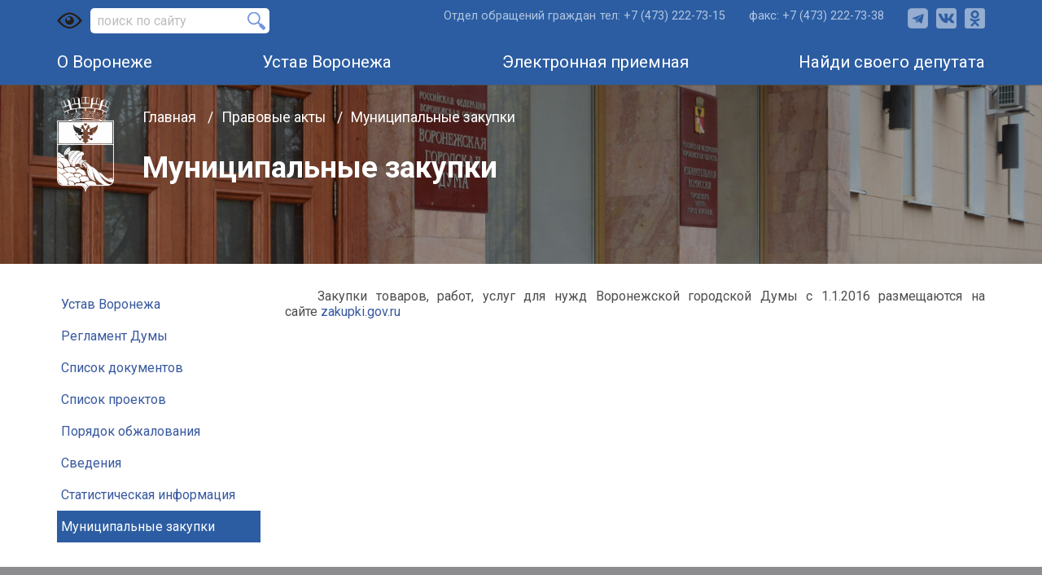

--- FILE ---
content_type: text/html; charset=UTF-8
request_url: https://gorduma-voronezh.ru/pravovye-akty/municipalnye-zakupki/
body_size: 5828
content:
<!DOCTYPE html>	
	<head>
		<meta charset="utf-8" />
		<title>Муниципальные закупки</title>
		<meta http-equiv="Content-Type" content="text/html; charset=UTF-8" />
<meta name="robots" content="index, follow" />
<script data-skip-moving="true">(function(w, d, n) {var cl = "bx-core";var ht = d.documentElement;var htc = ht ? ht.className : undefined;if (htc === undefined || htc.indexOf(cl) !== -1){return;}var ua = n.userAgent;if (/(iPad;)|(iPhone;)/i.test(ua)){cl += " bx-ios";}else if (/Windows/i.test(ua)){cl += ' bx-win';}else if (/Macintosh/i.test(ua)){cl += " bx-mac";}else if (/Linux/i.test(ua) && !/Android/i.test(ua)){cl += " bx-linux";}else if (/Android/i.test(ua)){cl += " bx-android";}cl += (/(ipad|iphone|android|mobile|touch)/i.test(ua) ? " bx-touch" : " bx-no-touch");cl += w.devicePixelRatio && w.devicePixelRatio >= 2? " bx-retina": " bx-no-retina";if (/AppleWebKit/.test(ua)){cl += " bx-chrome";}else if (/Opera/.test(ua)){cl += " bx-opera";}else if (/Firefox/.test(ua)){cl += " bx-firefox";}ht.className = htc ? htc + " " + cl : cl;})(window, document, navigator);</script>


<link href="/bitrix/cache/css/s1/duma/template_acd2ba1ea73755fe986fa70d74d6680e/template_acd2ba1ea73755fe986fa70d74d6680e_v1.css?1767009227344076" type="text/css"  data-template-style="true" rel="stylesheet" />







<link rel='shortcut icon' type='image/x-icon' href='/favicon.ico' />
<link href='https://fonts.googleapis.com/css?family=Roboto:300,300i,400,400i,700,700i,900,900i' rel='stylesheet'>



	</head>
	<body> 
		<div id="panel">
					</div>
		<div class="header" >
			<div class="container">
				<div class="head-line">
					<div class="og-z">
						
<p>
<a href="#" class="bvi-open" title="Версия для слабовидящих">
  <img src="/img/icon_58.png">
</a>
	  
	 
	 
	 


<!--<div class="container-fluid">

        <div class="navbar navbar-default" role="navigation">

            <div class="row ">

                <div class="col-md-2 col-centered">

                    <p>Размер шрифта</p>

                    <br/>

                    <div class="btn-group">

                        <button type="button" id="a2" class="btn btn-default btn-sm">
                        <span class="glyphicon glyphicon-minus"></span>
   
                     </button>
             
           <button type="button" id="a1" class="btn btn-default btn-sm">
           <span class="glyphicon glyphicon-plus"></span>
               
         </button>
                 
   </div>
               
 </div>
             
   <div class="col-md-2 col-centered">
   
                 <p>Шрифт</p>
             
       <br/>
                  
    <div class="btn-group">
         
               <button type="button" class="btn btn-default btn-sm nop"  id="font1">
                        <span style="font-family:'Times New Roman';font-size:14px;">с засечками</span>
  
                        </button>
                        
                        <button type="button" class="btn btn-default btn-sm nop" id="font2">
                        <span style="font-family:'Arial';font-size:14px;">без засечек</span>

                        </button>
                  
   </div>
                    
                    
                    
                    
             
   </div>
             
   <div class="col-md-3 col-centered">
     
               <p>
                  
      <span>Цвета сайта</span>
   
                 </p>
              
                 <br/>
              
      <div class="btn-group">

                        <button type="button" class="btn btn-default btn-sm" id="c1">
                        <span class="glyphicon glyphicon-font"></span>
            
            </button>
  
                      <button type="button" class="btn btn-default btn-sm" id="c2">
                      <span class="glyphicon glyphicon-font"></span>
              
          </button>
                   
     <button type="button" class="btn btn-default btn-sm" id="c3">
     <span class="glyphicon glyphicon-font"></span>
                
        </button>
                   
     <button type="button" class="btn btn-default btn-sm" id="c4">
<span class="glyphicon glyphicon-font"></span>
               
         </button>
                      
  <button type="button" class="btn btn-default btn-sm" id="c5">
<span class="glyphicon glyphicon-font"></span>
                 
       </button>
                
    </div>
           
     </div>
           
     <div class="col-md-2 col-centered">

                    <p>Изображения</p>
  
                  <br/>
    
                <div class="btn-group" data-toggle="buttons">

                        <label class="btn btn-default  btn-sm redis">
  
                          <input type="radio" id="q156" name="imgvis" value="1" />
                          <span class="glyphicon glyphicon-eye-open"></span>

    
                         </label>

                        <label class="btn btn-default  btn-sm redis">

                        <input type="radio" id="q157" name="imgvis" value="2" />
                        <span class="glyphicon glyphicon-eye-close"></span>

                        </label>
                    
                        </div>
 
                        </div>
          
                        <div class="col-md-1 col-centered">
 
                   <p><span class="glyphicon glyphicon-resize-horizontal">Инт.</span>
 
                   </p>
 
                   <br/>

                   <div class="btn-group">

                        <button type="button" id="i2" class="btn btn-default btn-sm">
                        <span class="glyphicon glyphicon-minus"></span>

                        </button>

                        <button type="button" id="i1" class="btn btn-default btn-sm">
                        <span class="glyphicon glyphicon-plus"></span>
 
                       </button>


                    </div>

                </div>

                <div class="col-md-1 col-centered">

                <p><span class="glyphicon glyphicon-resize-vertical">Инт.</span>

                </p>
                    <br/>
                    
                <div class="btn-group">
 
                <div class="btn-group" data-toggle="buttons">

                            <label class="btn btn-default  btn-sm ol1">

                                <input type="radio" id="yr1" name="inter" value="1" /><span class="glyphicon glyphicon-resize-small"></span>


                            </label>
 
                    <label class="btn btn-default btn-sm ol1">

                    <input type="radio" id="yr2" name="inter" value="2" />
      <span class="glyphicon glyphicon-resize-full"></span>
 
      </label>
                        
</div>
                    
</div>
                
</div>
                
<div class="col-md-1 col-centered">
                    
<p></p>
                    
<br/>
                    
<div class="btn-group">
                        
<button class="btn btn-default btn-sm" id="reset"> 
<i class="glyphicon glyphicon-refresh"></i> 
Сброс</button>
                    
</div>
                
</div>
            
</div>
        
</div>
    
</div>-->					</div>
					<div class="find">
						





<form action="/rezultaty-poiska/index.php">
	<label>

<IFRAME
	style="width:0px; height:0px; border: 0px;"
	src="javascript:''"
	name="qplSKIW_div_frame"
	id="qplSKIW_div_frame"
></IFRAME><input
			size="15"
		name="q"
	id="qplSKIW"
	value=""
	class="search-suggest"
	type="search"
	autocomplete="off"
	placeholder="поиск по сайту"
/>


		
	</label>
	<input name="s" type="submit"  value="" />       
</form>


					</div>
					<div class="ss-block">
						<span class="head-line-cont head-line-cont-help head-line-cont-help-first">Отдел обращений граждан </span>
						<span class="head-line-cont head-line-cont-help">тел: +7 (473) 222-73-15 </span>
						<span class="head-line-cont head-line-cont-help">факс: +7 (473) 222-73-38</span>
						<a href="//t.me/gorduma36" target="blank" class="telegram"></a>
						<a href="//vk.com/club50862125" target="blank" class="vk"></a>
						<a href="//ok.ru/group/70000000923893" target="blank" class="odnokl"></a>
					</div>
				</div>
				
			</div>
		</div>
		<div class="menu-cont">
			<div class="container">
			
<ul class="menu-line">

						<li><a href="/o-voronezhe/">О Воронеже</a></li>
				
						<li><a href="/pravovye-akty/ustav-voronezha/">Устав Воронежа</a></li>
				
						<li><a href="/elektronnaya-priemnaya/">Электронная приемная</a></li>
				
						<li><a href="/najdi-svoego-deputata/">Найди своего депутата</a></li>
				
	
</ul>

			</div>
		</div>

		<div class="head-pic-small">
	<div class="container">
		<div class="logo_back"><a href="/"> <img src="/img/average.png"></a></div>
		<div class="breadcrumbs">
			<ul class="br-cr-wp">
				
			<li class="br-cr-block"  >
				
				<a href="/" >
					Главная
				</a>
			</li>
			<li class="br-cr-block"  >
				
				<a href="/pravovye-akty/" >
					Правовые акты
				</a>
			</li>
			<li class="br-cr-block last-br-cr-block">
				
				Муниципальные закупки
			</li>			</ul>
		</div>
		<div class="page-name">Муниципальные закупки</div>
	</div>
</div>

<div class="container flex-cont">




 
 <div class="container_for_sidebar">
		

<ul class="menu-o-voronezhe">

			<li><a href="/pravovye-akty/ustav-voronezha/">Устав Воронежа</a></li>
		
			<li><a href="/pravovye-akty/reglament-dumy/">Регламент Думы</a></li>
		
			<li><a href="/pravovye-akty/">Список документов</a></li>
		
			<li><a href="/pravovye-akty/spisok-proektov/">Список проектов</a></li>
		
			<li><a href="/pravovye-akty/poryadok-obzhalovaniya/">Порядок обжалования</a></li>
		
			<li><a href="/pravovye-akty/svedeniya/">Сведения</a></li>
		
			<li><a href="/pravovye-akty/statisticheskaya-informaciya/">Статистическая информация</a></li>
		
			<li class="current-menu-item"><a href="/pravovye-akty/municipalnye-zakupki/" class="selected">Муниципальные закупки</a></li>
		

</ul>
	</div>


	
<div class="content-block-allpage-wp">
<p>Закупки товаров, работ, услуг для нужд Воронежской городской Думы с 1.1.2016 размещаются на сайте&nbsp;<a href="http://zakupki.gov.ru/epz/main/public/home.html" target="_blank">zakupki.gov.ru</a></p>
</div>	
	
</div>
	<div class="footer" >
			<div class="container">
				<div class="footer-about"><!--Воронежская городская Дума, 2019 - 2026--></div>
					<div class="footer-block">
						<div class="footer-contacts">
							<!--div class="footer-phone">&#9742;&nbsp;&nbsp; +7 (473) 222-73-15 </div-->
							<!--div class="footer-email">E-mail: obschyiotdel@vmail.ru</div-->
							<div class="">Наш адрес: 394018, г. Воронеж, <br>ул. Плехановская, д. 8</div>
							<div class="">Факс: +7 (473) 222-73-38</div>
							<div class="">E-mail для организаций: obschyiotdel@vmail.ru</div>
							<div class="footer-adress">Отдел обращений граждан:<br>+7 (473) 222-73-15<br>+7 (473) 222-73-17<br></div>






							<!--div class="footer-adress">394018, Воронеж, Плехановская, 8</div>
							<div class="footer-opermode">
								<div class="footer-opermode-day">
									Понедельник - четверг <br>
									пятница <br>
									перерыв
								</div>
								<div class="footer-opermode-time">
									&nbsp;&nbsp;9:00-18:00 <br>
									&nbsp;&nbsp;9:00-16:45 <br>
									13:00-13:45
								</div>
							</div-->
						</div>
						<div class="footer-container">
							<ul class="footer-anchor">
								<li><a href="/news/">Новости</a></li>
								<li><a href="/video/">Видео</a></li>
								<li><a href="/#do">Деятельность</a></li>
								<li><a href="/pravovye-akty/">Правовые акты</a></li>
							</ul>
							<div style="display:inline-block;">
								
<ul class="footer-menu">

						<li><a href="/o-voronezhe/">О Воронеже</a></li>
				
						<li><a href="/pravovye-akty/ustav-voronezha/">Устав Воронежа</a></li>
				
						<li><a href="/elektronnaya-priemnaya/">Электронная приемная</a></li>
				
						<li><a href="/najdi-svoego-deputata/">Найди своего депутата</a></li>
				
	
</ul>

							</div>
						</div>	
					</div>
					<div>
						<a href="http://old.gorduma-voronezh.ru/" target="blank" class="old-version">Старая версия сайта</a>
						<a style="float: right;" class="old-version" href="http://ktkt.ru/" target="blank">© ТК "Контакт"</a>
					</div>
			</div>
</div>
<!-- Yandex.Metrika counter -->
<noscript><div><img src="https://mc.yandex.ru/watch/55303408" style="position:absolute; left:-9999px;" alt="" /></div></noscript>
<!-- /Yandex.Metrika counter -->


<script>if(!window.BX)window.BX={};if(!window.BX.message)window.BX.message=function(mess){if(typeof mess==='object'){for(let i in mess) {BX.message[i]=mess[i];} return true;}};</script>
<script>(window.BX||top.BX).message({"JS_CORE_LOADING":"Загрузка...","JS_CORE_NO_DATA":"- Нет данных -","JS_CORE_WINDOW_CLOSE":"Закрыть","JS_CORE_WINDOW_EXPAND":"Развернуть","JS_CORE_WINDOW_NARROW":"Свернуть в окно","JS_CORE_WINDOW_SAVE":"Сохранить","JS_CORE_WINDOW_CANCEL":"Отменить","JS_CORE_WINDOW_CONTINUE":"Продолжить","JS_CORE_H":"ч","JS_CORE_M":"м","JS_CORE_S":"с","JSADM_AI_HIDE_EXTRA":"Скрыть лишние","JSADM_AI_ALL_NOTIF":"Показать все","JSADM_AUTH_REQ":"Требуется авторизация!","JS_CORE_WINDOW_AUTH":"Войти","JS_CORE_IMAGE_FULL":"Полный размер"});</script><script src="/bitrix/js/main/core/core.js?1755770104513006"></script><script>BX.Runtime.registerExtension({"name":"main.core","namespace":"BX","loaded":true});</script>
<script>BX.setJSList(["\/bitrix\/js\/main\/core\/core_ajax.js","\/bitrix\/js\/main\/core\/core_promise.js","\/bitrix\/js\/main\/polyfill\/promise\/js\/promise.js","\/bitrix\/js\/main\/loadext\/loadext.js","\/bitrix\/js\/main\/loadext\/extension.js","\/bitrix\/js\/main\/polyfill\/promise\/js\/promise.js","\/bitrix\/js\/main\/polyfill\/find\/js\/find.js","\/bitrix\/js\/main\/polyfill\/includes\/js\/includes.js","\/bitrix\/js\/main\/polyfill\/matches\/js\/matches.js","\/bitrix\/js\/ui\/polyfill\/closest\/js\/closest.js","\/bitrix\/js\/main\/polyfill\/fill\/main.polyfill.fill.js","\/bitrix\/js\/main\/polyfill\/find\/js\/find.js","\/bitrix\/js\/main\/polyfill\/matches\/js\/matches.js","\/bitrix\/js\/main\/polyfill\/core\/dist\/polyfill.bundle.js","\/bitrix\/js\/main\/core\/core.js","\/bitrix\/js\/main\/polyfill\/intersectionobserver\/js\/intersectionobserver.js","\/bitrix\/js\/main\/lazyload\/dist\/lazyload.bundle.js","\/bitrix\/js\/main\/polyfill\/core\/dist\/polyfill.bundle.js","\/bitrix\/js\/main\/parambag\/dist\/parambag.bundle.js"]);
</script>
<script>(window.BX||top.BX).message({"LANGUAGE_ID":"ru","FORMAT_DATE":"DD.MM.YYYY","FORMAT_DATETIME":"DD.MM.YYYY HH:MI:SS","COOKIE_PREFIX":"BITRIX_SM","SERVER_TZ_OFFSET":"0","UTF_MODE":"Y","SITE_ID":"s1","SITE_DIR":"\/","USER_ID":"","SERVER_TIME":1768593449,"USER_TZ_OFFSET":0,"USER_TZ_AUTO":"Y","bitrix_sessid":"ba0c1e5786e5faf274f5b5d5a01ea6ff"});</script><script>BX.setJSList(["\/js\/jquery36.js","\/js\/fancybox.umd.js","\/bitrix\/components\/vision\/vision.special\/templates\/.default\/style\/js\/bvi.js","\/bitrix\/components\/vision\/vision.special\/templates\/.default\/style\/js\/responsivevoice.min.js","\/bitrix\/components\/vision\/vision.special\/templates\/.default\/style\/js\/js.cookie.js","\/bitrix\/components\/vision\/vision.special\/templates\/.default\/style\/js\/responsivevoice.js","\/bitrix\/components\/vision\/vision.special\/templates\/.default\/style\/js\/bvi-init.js","\/bitrix\/components\/vision\/vision.special\/templates\/.default\/style\/js\/bvi.min.js","\/bitrix\/components\/vision\/vision.special\/templates\/.default\/style\/js\/js.cookie.min.js","\/bitrix\/templates\/.default\/components\/bitrix\/search.suggest.input\/pole_vvoda\/script.js"]);</script>
<script>BX.setCSSList(["\/css\/fancybox.css","\/css\/style.css","\/bitrix\/templates\/.default\/components\/bitrix\/search.suggest.input\/pole_vvoda\/style.css","\/bitrix\/templates\/.default\/components\/bitrix\/menu\/head_menu1\/style.css","\/bitrix\/templates\/.default\/components\/bitrix\/breadcrumb\/breadcrumbs\/style.css","\/bitrix\/templates\/.default\/components\/bitrix\/menu\/left_menu\/style.css","\/bitrix\/templates\/.default\/components\/bitrix\/menu\/futer_menu\/style.css","\/bitrix\/components\/vision\/vision.special\/templates\/.default\/style\/css\/style.css","\/bitrix\/components\/vision\/vision.special\/templates\/.default\/style\/css\/bvi-font.css","\/bitrix\/components\/vision\/vision.special\/templates\/.default\/style\/css\/bvi.css","\/bitrix\/components\/vision\/vision.special\/templates\/.default\/style\/css\/bvi.min.css","\/bitrix\/components\/vision\/vision.special\/templates\/.default\/style\/css\/bvi-font.min.css"]);</script>
<script  src="/bitrix/cache/js/s1/duma/template_8c34d66c4a45501c08a25b32b26f2ffb/template_8c34d66c4a45501c08a25b32b26f2ffb_v1.js?1755770121614021"></script>

<script src="https://code.jquery.com/jquery-1.12.4.min.js"></script><script src="/bitrix/components/vision/vision.special/templates/.default/style/js/responsivevoice.min.js"></script><script src="/bitrix/components/vision/vision.special/templates/.default/style/js/js.cookie.js"></script><script src="/bitrix/components/vision/vision.special/templates/.default/style/js/bvi-init.js"></script><script src="/bitrix/components/vision/vision.special/templates/.default/style/js/bvi.min.js"></script><script>
	BX.ready(function(){
		var input = BX("qplSKIW");
		if (input)
			new JsSuggest(input, 'pe:10,md5:,site:s1');
	});
</script>
<script type="text/javascript" >
   (function(m,e,t,r,i,k,a){m[i]=m[i]||function(){(m[i].a=m[i].a||[]).push(arguments)};
   m[i].l=1*new Date();k=e.createElement(t),a=e.getElementsByTagName(t)[0],k.async=1,k.src=r,a.parentNode.insertBefore(k,a)})
   (window, document, "script", "https://mc.yandex.ru/metrika/tag.js", "ym");

   ym(55303408, "init", {
        clickmap:true,
        trackLinks:true,
        accurateTrackBounce:true,
        webvisor:true
   });
</script>
</body>
</html>







--- FILE ---
content_type: text/css
request_url: https://gorduma-voronezh.ru/bitrix/cache/css/s1/duma/template_acd2ba1ea73755fe986fa70d74d6680e/template_acd2ba1ea73755fe986fa70d74d6680e_v1.css?1767009227344076
body_size: 48930
content:


/* Start:/css/fancybox.css?174048848915512*/
.carousel{position:relative;box-sizing:border-box}.carousel *,.carousel *:before,.carousel *:after{box-sizing:inherit}.carousel.is-draggable{cursor:move;cursor:grab}.carousel.is-dragging{cursor:move;cursor:grabbing}.carousel__viewport{position:relative;overflow:hidden;max-width:100%;max-height:100%}.carousel__track{display:flex}.carousel__slide{flex:0 0 auto;width:var(--carousel-slide-width, 60%);max-width:100%;padding:1rem;position:relative;overflow-x:hidden;overflow-y:auto;overscroll-behavior:contain}.has-dots{margin-bottom:calc(0.5rem + 22px)}.carousel__dots{margin:0 auto;padding:0;position:absolute;top:calc(100% + 0.5rem);left:0;right:0;display:flex;justify-content:center;list-style:none;user-select:none}.carousel__dots .carousel__dot{margin:0;padding:0;display:block;position:relative;width:22px;height:22px;cursor:pointer}.carousel__dots .carousel__dot:after{content:"";width:8px;height:8px;border-radius:50%;position:absolute;top:50%;left:50%;transform:translate(-50%, -50%);background-color:currentColor;opacity:.25;transition:opacity .15s ease-in-out}.carousel__dots .carousel__dot.is-selected:after{opacity:1}.carousel__button{width:var(--carousel-button-width, 48px);height:var(--carousel-button-height, 48px);padding:0;border:0;display:flex;justify-content:center;align-items:center;pointer-events:all;cursor:pointer;color:var(--carousel-button-color, currentColor);background:var(--carousel-button-bg, transparent);border-radius:var(--carousel-button-border-radius, 50%);box-shadow:var(--carousel-button-shadow, none);transition:opacity .15s ease}.carousel__button.is-prev,.carousel__button.is-next{position:absolute;top:50%;transform:translateY(-50%)}.carousel__button.is-prev{left:10px}.carousel__button.is-next{right:10px}.carousel__button[disabled]{cursor:default;opacity:.3}.carousel__button svg{width:var(--carousel-button-svg-width, 50%);height:var(--carousel-button-svg-height, 50%);fill:none;stroke:currentColor;stroke-width:var(--carousel-button-svg-stroke-width, 1.5);stroke-linejoin:bevel;stroke-linecap:round;filter:var(--carousel-button-svg-filter, none);pointer-events:none}html.with-fancybox{scroll-behavior:auto}body.compensate-for-scrollbar{overflow:hidden !important;touch-action:none}.fancybox__container{position:fixed;top:0;left:0;bottom:0;right:0;direction:ltr;margin:0;padding:env(safe-area-inset-top, 0px) env(safe-area-inset-right, 0px) env(safe-area-inset-bottom, 0px) env(safe-area-inset-left, 0px);box-sizing:border-box;display:flex;flex-direction:column;color:var(--fancybox-color, #fff);-webkit-tap-highlight-color:transparent;overflow:hidden;z-index:1050;outline:none;transform-origin:top left;--carousel-button-width: 48px;--carousel-button-height: 48px;--carousel-button-svg-width: 24px;--carousel-button-svg-height: 24px;--carousel-button-svg-stroke-width: 2.5;--carousel-button-svg-filter: drop-shadow(1px 1px 1px rgba(0, 0, 0, 0.4))}.fancybox__container *,.fancybox__container *::before,.fancybox__container *::after{box-sizing:inherit}.fancybox__container :focus{outline:none}body:not(.is-using-mouse) .fancybox__container :focus{box-shadow:0 0 0 1px #fff,0 0 0 2px var(--fancybox-accent-color, rgba(1, 210, 232, 0.94))}@media all and (min-width: 1024px){.fancybox__container{--carousel-button-width:48px;--carousel-button-height:48px;--carousel-button-svg-width:27px;--carousel-button-svg-height:27px}}.fancybox__backdrop{position:absolute;top:0;right:0;bottom:0;left:0;z-index:-1;background:var(--fancybox-bg, rgba(24, 24, 27, 0.92))}.fancybox__carousel{position:relative;flex:1 1 auto;min-height:0;height:100%;z-index:10}.fancybox__carousel.has-dots{margin-bottom:calc(0.5rem + 22px)}.fancybox__viewport{position:relative;width:100%;height:100%;overflow:visible;cursor:default}.fancybox__track{display:flex;height:100%}.fancybox__slide{flex:0 0 auto;width:100%;max-width:100%;margin:0;padding:48px 8px 8px 8px;position:relative;overscroll-behavior:contain;display:flex;flex-direction:column;outline:0;overflow:auto;--carousel-button-width: 36px;--carousel-button-height: 36px;--carousel-button-svg-width: 22px;--carousel-button-svg-height: 22px}.fancybox__slide::before,.fancybox__slide::after{content:"";flex:0 0 0;margin:auto}@media all and (min-width: 1024px){.fancybox__slide{padding:64px 100px}}.fancybox__content{margin:0 env(safe-area-inset-right, 0px) 0 env(safe-area-inset-left, 0px);padding:36px;color:var(--fancybox-content-color, #374151);background:var(--fancybox-content-bg, #fff);position:relative;align-self:center;display:flex;flex-direction:column;z-index:20}.fancybox__content :focus:not(.carousel__button.is-close){outline:thin dotted;box-shadow:none}.fancybox__caption{align-self:center;max-width:100%;margin:0;padding:1rem 0 0 0;line-height:1.375;color:var(--fancybox-color, currentColor);visibility:visible;cursor:auto;flex-shrink:0;overflow-wrap:anywhere}.is-loading .fancybox__caption{visibility:hidden}.fancybox__container>.carousel__dots{top:100%;color:var(--fancybox-color, #fff)}.fancybox__nav .carousel__button{z-index:40}.fancybox__nav .carousel__button.is-next{right:8px}@media all and (min-width: 1024px){.fancybox__nav .carousel__button.is-next{right:40px}}.fancybox__nav .carousel__button.is-prev{left:8px}@media all and (min-width: 1024px){.fancybox__nav .carousel__button.is-prev{left:40px}}.carousel__button.is-close{position:absolute;top:8px;right:8px;top:calc(env(safe-area-inset-top, 0px) + 8px);right:calc(env(safe-area-inset-right, 0px) + 8px);z-index:40}@media all and (min-width: 1024px){.carousel__button.is-close{right:40px}}.fancybox__content>.carousel__button.is-close{position:absolute;top:-40px;right:0;color:var(--fancybox-color, #fff)}.fancybox__no-click,.fancybox__no-click button{pointer-events:none}.fancybox__spinner{position:absolute;top:50%;left:50%;transform:translate(-50%, -50%);width:50px;height:50px;color:var(--fancybox-color, currentColor)}.fancybox__slide .fancybox__spinner{cursor:pointer;z-index:1053}.fancybox__spinner svg{animation:fancybox-rotate 2s linear infinite;transform-origin:center center;position:absolute;top:0;right:0;bottom:0;left:0;margin:auto;width:100%;height:100%}.fancybox__spinner svg circle{fill:none;stroke-width:2.75;stroke-miterlimit:10;stroke-dasharray:1,200;stroke-dashoffset:0;animation:fancybox-dash 1.5s ease-in-out infinite;stroke-linecap:round;stroke:currentColor}@keyframes fancybox-rotate{100%{transform:rotate(360deg)}}@keyframes fancybox-dash{0%{stroke-dasharray:1,200;stroke-dashoffset:0}50%{stroke-dasharray:89,200;stroke-dashoffset:-35px}100%{stroke-dasharray:89,200;stroke-dashoffset:-124px}}.fancybox__backdrop,.fancybox__caption,.fancybox__nav,.carousel__dots,.carousel__button.is-close{opacity:var(--fancybox-opacity, 1)}.fancybox__container.is-animated[aria-hidden=false] .fancybox__backdrop,.fancybox__container.is-animated[aria-hidden=false] .fancybox__caption,.fancybox__container.is-animated[aria-hidden=false] .fancybox__nav,.fancybox__container.is-animated[aria-hidden=false] .carousel__dots,.fancybox__container.is-animated[aria-hidden=false] .carousel__button.is-close{animation:.15s ease backwards fancybox-fadeIn}.fancybox__container.is-animated.is-closing .fancybox__backdrop,.fancybox__container.is-animated.is-closing .fancybox__caption,.fancybox__container.is-animated.is-closing .fancybox__nav,.fancybox__container.is-animated.is-closing .carousel__dots,.fancybox__container.is-animated.is-closing .carousel__button.is-close{animation:.15s ease both fancybox-fadeOut}.fancybox-fadeIn{animation:.15s ease both fancybox-fadeIn}.fancybox-fadeOut{animation:.1s ease both fancybox-fadeOut}.fancybox-zoomInUp{animation:.2s ease both fancybox-zoomInUp}.fancybox-zoomOutDown{animation:.15s ease both fancybox-zoomOutDown}.fancybox-throwOutUp{animation:.15s ease both fancybox-throwOutUp}.fancybox-throwOutDown{animation:.15s ease both fancybox-throwOutDown}@keyframes fancybox-fadeIn{from{opacity:0}to{opacity:1}}@keyframes fancybox-fadeOut{to{opacity:0}}@keyframes fancybox-zoomInUp{from{transform:scale(0.97) translate3d(0, 16px, 0);opacity:0}to{transform:scale(1) translate3d(0, 0, 0);opacity:1}}@keyframes fancybox-zoomOutDown{to{transform:scale(0.97) translate3d(0, 16px, 0);opacity:0}}@keyframes fancybox-throwOutUp{to{transform:translate3d(0, -30%, 0);opacity:0}}@keyframes fancybox-throwOutDown{to{transform:translate3d(0, 30%, 0);opacity:0}}.fancybox__carousel .carousel__slide{scrollbar-width:thin;scrollbar-color:#ccc rgba(255,255,255,.1)}.fancybox__carousel .carousel__slide::-webkit-scrollbar{width:8px;height:8px}.fancybox__carousel .carousel__slide::-webkit-scrollbar-track{background-color:rgba(255,255,255,.1)}.fancybox__carousel .carousel__slide::-webkit-scrollbar-thumb{background-color:#ccc;border-radius:2px;box-shadow:inset 0 0 4px rgba(0,0,0,.2)}.fancybox__carousel.is-draggable .fancybox__slide,.fancybox__carousel.is-draggable .fancybox__slide .fancybox__content{cursor:move;cursor:grab}.fancybox__carousel.is-dragging .fancybox__slide,.fancybox__carousel.is-dragging .fancybox__slide .fancybox__content{cursor:move;cursor:grabbing}.fancybox__carousel .fancybox__slide .fancybox__content{cursor:auto}.fancybox__carousel .fancybox__slide.can-zoom_in .fancybox__content{cursor:zoom-in}.fancybox__carousel .fancybox__slide.can-zoom_out .fancybox__content{cursor:zoom-out}.fancybox__carousel .fancybox__slide.is-draggable .fancybox__content{cursor:move;cursor:grab}.fancybox__carousel .fancybox__slide.is-dragging .fancybox__content{cursor:move;cursor:grabbing}.fancybox__image{transform-origin:0 0;user-select:none;transition:none}.has-image .fancybox__content{padding:0;background:transparent;min-height:1px}.is-closing .has-image .fancybox__content{overflow:visible}.has-image[data-image-fit=contain]{overflow:visible;touch-action:none}.has-image[data-image-fit=contain] .fancybox__content{flex-direction:row;flex-wrap:wrap}.has-image[data-image-fit=contain] .fancybox__image{max-width:100%;max-height:100%;object-fit:contain}.has-image[data-image-fit=contain-w]{overflow-x:hidden;overflow-y:auto}.has-image[data-image-fit=contain-w] .fancybox__content{min-height:auto}.has-image[data-image-fit=contain-w] .fancybox__image{max-width:100%;height:auto}.has-image[data-image-fit=cover]{overflow:visible;touch-action:none}.has-image[data-image-fit=cover] .fancybox__content{width:100%;height:100%}.has-image[data-image-fit=cover] .fancybox__image{width:100%;height:100%;object-fit:cover}.fancybox__carousel .fancybox__slide.has-iframe .fancybox__content,.fancybox__carousel .fancybox__slide.has-map .fancybox__content,.fancybox__carousel .fancybox__slide.has-pdf .fancybox__content,.fancybox__carousel .fancybox__slide.has-video .fancybox__content,.fancybox__carousel .fancybox__slide.has-html5video .fancybox__content{max-width:100%;flex-shrink:1;min-height:1px;overflow:visible}.fancybox__carousel .fancybox__slide.has-iframe .fancybox__content,.fancybox__carousel .fancybox__slide.has-map .fancybox__content,.fancybox__carousel .fancybox__slide.has-pdf .fancybox__content{width:100%;height:80%}.fancybox__carousel .fancybox__slide.has-video .fancybox__content,.fancybox__carousel .fancybox__slide.has-html5video .fancybox__content{width:960px;height:540px;max-width:100%;max-height:100%}.fancybox__carousel .fancybox__slide.has-map .fancybox__content,.fancybox__carousel .fancybox__slide.has-pdf .fancybox__content,.fancybox__carousel .fancybox__slide.has-video .fancybox__content,.fancybox__carousel .fancybox__slide.has-html5video .fancybox__content{padding:0;background:rgba(24,24,27,.9);color:#fff}.fancybox__carousel .fancybox__slide.has-map .fancybox__content{background:#e5e3df}.fancybox__html5video,.fancybox__iframe{border:0;display:block;height:100%;width:100%;background:transparent}.fancybox-placeholder{position:absolute;width:1px;height:1px;padding:0;margin:-1px;overflow:hidden;clip:rect(0, 0, 0, 0);white-space:nowrap;border-width:0}.fancybox__thumbs{flex:0 0 auto;position:relative;padding:0px 3px;opacity:var(--fancybox-opacity, 1)}.fancybox__container.is-animated[aria-hidden=false] .fancybox__thumbs{animation:.15s ease-in backwards fancybox-fadeIn}.fancybox__container.is-animated.is-closing .fancybox__thumbs{opacity:0}.fancybox__thumbs .carousel__slide{flex:0 0 auto;width:var(--fancybox-thumbs-width, 96px);margin:0;padding:8px 3px;box-sizing:content-box;display:flex;align-items:center;justify-content:center;overflow:visible;cursor:pointer}.fancybox__thumbs .carousel__slide .fancybox__thumb::after{content:"";position:absolute;top:0;left:0;right:0;bottom:0;border-width:5px;border-style:solid;border-color:var(--fancybox-accent-color, rgba(34, 213, 233, 0.96));opacity:0;transition:opacity .15s ease;border-radius:var(--fancybox-thumbs-border-radius, 4px)}.fancybox__thumbs .carousel__slide.is-nav-selected .fancybox__thumb::after{opacity:.92}.fancybox__thumbs .carousel__slide>*{pointer-events:none;user-select:none}.fancybox__thumb{position:relative;width:100%;padding-top:calc(100%/(var(--fancybox-thumbs-ratio, 1.5)));background-size:cover;background-position:center center;background-color:rgba(255,255,255,.1);background-repeat:no-repeat;border-radius:var(--fancybox-thumbs-border-radius, 4px)}.fancybox__toolbar{position:absolute;top:0;right:0;left:0;z-index:20;background:linear-gradient(to top, rgba(0, 0, 0, 0) 0%, rgba(0, 0, 0, 0.006) 8.1%, rgba(0, 0, 0, 0.021) 15.5%, rgba(0, 0, 0, 0.046) 22.5%, rgba(0, 0, 0, 0.077) 29%, rgba(0, 0, 0, 0.114) 35.3%, rgba(0, 0, 0, 0.155) 41.2%, rgba(0, 0, 0, 0.198) 47.1%, rgba(0, 0, 0, 0.242) 52.9%, rgba(0, 0, 0, 0.285) 58.8%, rgba(0, 0, 0, 0.326) 64.7%, rgba(0, 0, 0, 0.363) 71%, rgba(0, 0, 0, 0.394) 77.5%, rgba(0, 0, 0, 0.419) 84.5%, rgba(0, 0, 0, 0.434) 91.9%, rgba(0, 0, 0, 0.44) 100%);padding:0;touch-action:none;display:flex;justify-content:space-between;--carousel-button-svg-width: 20px;--carousel-button-svg-height: 20px;opacity:var(--fancybox-opacity, 1);text-shadow:var(--fancybox-toolbar-text-shadow, 1px 1px 1px rgba(0, 0, 0, 0.4))}@media all and (min-width: 1024px){.fancybox__toolbar{padding:8px}}.fancybox__container.is-animated[aria-hidden=false] .fancybox__toolbar{animation:.15s ease-in backwards fancybox-fadeIn}.fancybox__container.is-animated.is-closing .fancybox__toolbar{opacity:0}.fancybox__toolbar__items{display:flex}.fancybox__toolbar__items--left{margin-right:auto}.fancybox__toolbar__items--center{position:absolute;left:50%;transform:translateX(-50%)}.fancybox__toolbar__items--right{margin-left:auto}@media(max-width: 640px){.fancybox__toolbar__items--center:not(:last-child){display:none}}.fancybox__counter{min-width:72px;padding:0 10px;line-height:var(--carousel-button-height, 48px);text-align:center;font-size:17px;font-variant-numeric:tabular-nums;-webkit-font-smoothing:subpixel-antialiased}.fancybox__progress{background:var(--fancybox-accent-color, rgba(34, 213, 233, 0.96));height:3px;left:0;position:absolute;right:0;top:0;transform:scaleX(0);transform-origin:0;transition-property:transform;transition-timing-function:linear;z-index:30;user-select:none}.fancybox__container:fullscreen::backdrop{opacity:0}.fancybox__button--fullscreen g:nth-child(2){display:none}.fancybox__container:fullscreen .fancybox__button--fullscreen g:nth-child(1){display:none}.fancybox__container:fullscreen .fancybox__button--fullscreen g:nth-child(2){display:block}.fancybox__button--slideshow g:nth-child(2){display:none}.fancybox__container.has-slideshow .fancybox__button--slideshow g:nth-child(1){display:none}.fancybox__container.has-slideshow .fancybox__button--slideshow g:nth-child(2){display:block}
/* End */


/* Start:/css/style.css?176700922533875*/
/*
*Theme name:Gorduma
*Author:Mirck
*Version:0.0.1
*/
* {margin: 0;padding: 0;border: 0;font-family:'Roboto', sans-serif;}
a{text-decoration:none;}
:root {
  --back-menu:#2c5da2;
  --back-menu-op:#7395dd99;
  --find-no-active:#bdbdbd;
  --white:white;
  --name:#37589f;
  --grey:#4e4e4e;
  --f-grey:#8d8d8f;
}
.footer-email, .head-line-cont.head-line-cont-help{-ms-user-select:none;-moz-user-select:none;-webkit-user-select:none;user-select: none;}
/*HEADER*/
.header{background-color:#2c5da2;font-size:1rem;}
	.container{width:100%;margin-right:auto;margin-left:auto}
		.head-line{padding-top:10px;padding-bottom:3px;display:flex;}
			.og-z{}
				.og-z img{height:31px;width:31px;}
			.find{margin-left:10px;}
				.find input[type="search"]{font-size: 1em;height:31px;border-radius:5px;padding-left:8px;padding-right:30px;color:#4e4e4e;min-width:220px}
					.find input[type="search"]::-webkit-input-placeholder{color:#bdbdbd;}
					.find input[type="search"]::-moz-placeholder{color:#bdbdbd;}
					.find input[type="search"]::-ms-clear {display:none;width:0;height:0;}
					.find input[type="search"]::-ms-reveal {display:none;width:0;height:0;}
					.find input[type="search"]::-webkit-search-decoration,
					.find input[type="search"]::-webkit-search-cancel-button,
					.find input[type="search"]::-webkit-search-results-button,
					.find input[type="search"]::-webkit-search-results-decoration {display:none;}
				.find input[type="submit"]{cursor: pointer;background: url(/css/../img/lp.png) no-repeat;position:relative;left:-33px;top:-1px;height:26px;width:26px;vertical-align:middle;border:none;}
					.find input[type="submit"]:focus{outline:none !important;}
					.find input[type="submit"]::-moz-focus-inner{ border:0 !important;}
			.ss-block{margin-left:auto;}
				.head-line-cont{float:left; color: #b1c6e1;margin-right:2em;font-size:1.3em;padding-top:0.1em;}
				.head-line-cont-help{font-size: 0.9em;}
				.head-line-cont-help-first{margin-right: 5px;}
				.ss-block a{background-size:contain;height:25px;width:25px;float:left;opacity:0.5;margin-right:10px;}
				.ss-block a:last-child{margin-right:0px}
				.ss-block a:hover{opacity:1}
				.insta{background-image:url(/css/../img/insta.png);}
				.fb{background-image:url(/css/../img/fb.png)}
				.telegram {background-image: url(/css/../img/telegram.png);}
				.vk{background-image:url(/css/../img/vk.png)}
				.odnokl {background-image: url(/css/../img/odnokl.png);}
.menu-cont{background-color:#2c5da2;position:sticky;top:0;box-shadow: 0px 1px 1px 0px #53545491;z-index:9;}
	.menu-line{display:flex;justify-content:space-between;padding:10px 0px;}
		.menu-line li{list-style:none;display: flex;}
			.menu-line li a{color:white;padding: 0.3em 0;font-size: 1.3em;}
			.menu-line li a:hover{box-shadow: 0 1px 0 0 white;transition: 0.3s;}
			.menu-line>.current_page_item >a, .menu-line>.current-page-ancestor >a  {box-shadow: 0 1px 0 0 white;transition: 0.3s;}
			.menu-line>.current-page-ancestor.menu-item-41 >a  {box-shadow:none;}
			
			.footer-menu>.current_page_item >a{opacity: 1;background-color: #8d8d8f;}
			
/*INDEX*/

.head-pic{background:url(/css/../img/hp_3.jpg) center 0 no-repeat;background-size: cover;}
.visually-impaired-controls-enable .head-pic{background:none;}
	.rec-cont{display:flex;/*margin: 0 auto;*/width:max-content;padding-top:1.5em;width: -moz-max-content;}
		.gerb-pic{}
			.gerb-pic img{width: 60%;/* float: right;*/}
		.name-head{align-self:center;display: flex;flex-direction:column;/*margin-left: 2em;*/}
			.name-big-sting{color:white;font-size:3.5em;}
			.name-small-sting{color:white;font-size:2em;align-self:flex-end;}

.und_poc_bl{background-color:#1d5d9f;padding-top:10px;padding-bottom:10px;}
	.und_poc_bl_a{color:white;font-size:1.3rem;}
	.und_poc_bl_a:hover{text-decoration:underline; }

.content{}
	.news-block{display:flex;flex-direction:column;}
		.news-block a{color:#4e4e4e;}
		.video-name{color:#4e4e4e;}
		.head-line-name{color:#37589f;display: flex;margin-top:1.8em;margin-bottom:0.8em;}
			.section-name{font-weight:700;}
			.section-more{margin-left: auto;align-self:flex-end;margin-bottom: 0.5em;}
				.section-more a{color:#37589f;font-size: 1.3em;}
		.news-cont-wp{}
			.news-content{width: 32%;float: left;margin-right:2%;}
				.news-picture{max-width:100%;}
					.news-picture img{width:100%;height:auto;}
				.news-date{color:#4e4e4e;font-size: 0.9rem;}
				.news-name{}
					.news-name a{font-size:1.3rem;text-align:justify;}
				.news-description{display:none;}
				.news-name a:hover{color:#37589f;-webkit-transition: all 0.2s 0s ease-in-out;transition: all 0.2s 0s ease-in-out;}
				
			.news-content:first-child {width:100%;margin-bottom:1.5em;margin-right:0px;}	
			.news-content:first-child .news-picture{width:50%;float:left;margin-right:1.5em;}
				.news-content:first-child .news-picture img{}
			.news-content:first-child .news-date {margin-bottom:0.4em;}
				.news-content:first-child .news-date  a{}
			.news-content:first-child .news-name {margin-bottom:1.1em;}
				.news-content:first-child .news-name  a{}
			.news-content:first-child .news-description {text-align:justify;display:block;}
				.news-content:first-child .news-description a{}
			.news-content:last-child {margin-right:0px;}	
			
		.video-cont-wp{}
			.video-content{width:48%;float:left;}
			.video-content:last-child{float:right}
				.video-content iframe{width:100%}

	.central-pic {position:relative;padding-bottom:2%;}
	.central-pic:before {-webkit-transition: all 0.3s 0s ease-in-out;transition: all 0.3s 0s ease-in-out;background: url(/css/../img/cp_s.jpg) center no-repeat;background-size: cover;bottom: 0;content: "";left: 0;position: absolute;right: 0;top: 0;}
	.visually-impaired-controls-enable .central-pic:before{background:none;}
	.central-pic.processing:before {opacity: 0;}
		.second-line-name {text-align:justify;margin: 2% 0 1%;position: relative;z-index:2;color:#37589f;display:flex;padding-top:2%;}
		.work-cont-wp {margin: -30px 0 0 -30px;}
			.work-block {margin: 30px 0 0 30px;display:inline-block;}
				.work-block-backgr {-webkit-transition:all 0.4s 0s ease-in-out;transition:all 0.4s 0s ease-in-out;background:white url(/css/../img/cp.jpg) center no-repeat;background-size:cover;bottom:0;left:0;opacity:0;position:absolute;right:0;top:0;z-index:-1;}
				.work-block.hover .work-block-backgr {opacity: 1;}
				.work-block-link {width:355px;height:150px;background:#ffffffba;cursor:pointer;display:flex;position:relative;z-index:2;font-weight:700;}
				.work-block.hover .work-block-link {background:#37589f;opacity:1;}
					.work-block-ic {display:flex;position:absolute;align-self:center;margin:0 8% 0 10%;min-width:45px;}
					.work-block.hover .work-block-ic {display: none;}
					.work-block.hover .work-block-ic.hover {display: block;}
					.work-block-ic.hover {display: none;}
					.work-block-link > * {position: relative;z-index: 1;}
						.work-cont-wp img {display: block;max-width: 100%;height: auto;}
					.work-block-description {display:block;display:flex;align-self: center;color:#4e4e4e;font-size:1.6rem;padding-right:8%;}
					.work-block.hover .work-block-link .work-block-description, .work-block.hover .work-block-link {color:white;}
					.visually-impaired-controls-enable .work-block.hover .work-block-link .work-block-description, .work-block.hover .work-block-link {color:#4e4e4e;} 				
					
	.project-cont-wp{margin: -30px 0 0 -30px;}	
		.project-block{display:inline-block;margin: 30px 0 0 30px;}
			.project-block-link{cursor:pointer;display: block;height:210px;position:relative;text-decoration:none;}
				.project-block-img{bottom: 0;display: block;left: 0;position: absolute;right: 0;top: 0;}
					.project-block-img img{height:100%;width:100%;object-fit: cover;}
				.project-block-description{bottom:0;display:block;right:0;position:absolute;z-index:1;color:white;padding:2% 2%;width:30%;background-color:#7395dd99;}	
				.project-block:hover .project-block-description{background-color:#2c5da2;-webkit-transition:all 0.4s 0s ease-in-out;transition:all 0.4s 0s ease-in-out;}
			
	.useful-cont-wp{display: flex;justify-content: space-between;margin-bottom:1.5em}
		.useful-block{display:flex;margin-left: 0.5em;}
		.useful-block:first-child{margin-left: 0em;}
			.useful-block-link{display:flex;max-width:240px;flex-direction: column;}
				.useful-block-img{display:flex;justify-content: center;height: 100px;margin-bottom: 0.5em;}
					.useful-block-img img{height: fit-content;align-self: flex-end;}
				.useful-block-description{text-align: center;color:#4e4e4e;font-size: 1.08rem;max-width:240px}
				.useful-block-link:hover .useful-block-description{text-decoration:underline;}
			
/*FOOTER*/			
	.footer{background-color:#8d8d8f;padding-bottom:1em;margin-top:30px;}
		.footer-about{color:white;font-size:1.5em;padding: 0.6em 0;}
		.footer-block{display: flex;}
			.footer-contacts{display:inline-block;color:white;font-size:1.2rem;min-width:380px;}
				.footer-phone{}
				.footer-email{}
				.footer-adress{margin: 1em 0;}
				.footer-opermode{display: flex;margin-bottom:1em;}
					.footer-opermode-day{}
					.footer-opermode-time{margin-left: 1em;}
				.old-version{color:#e0e0e0;font-style:italic;}
				.old-version:hover{text-decoration:underline;}
			.footer-container{}
				.footer-anchor{display:inline-block;line-height:2em;margin-bottom: 2em;}
					.footer-anchor>li{list-style:none;}
						.footer-anchor>li a{color:white;opacity:0.6;font-size:1.5em;}
						.footer-anchor>li a:hover{opacity:1}
				.footer-menu{display:inline-block;line-height:2em;}
					.footer-menu>li{list-style:none;}
						.footer-menu>li a{color:white;opacity:0.6;font-size:1.5em;}
						.footer-menu>li a:hover{opacity:1}
	
			
/*PAGE*/
	.head-pic-small{background: url(/css/../img/hp-sm.jpg) center 0 no-repeat;background-size: cover;min-height: 220px;position: relative;z-index: 1;}	
		.logo_back{float: left;margin-top: 15px;margin-right: 35px;}
			.logo_back img{width: 70px;}
	.visually-impaired-controls-enable .head-pic-small{background:none}	
		.breadcrumbs{padding-top: 30px;}
			.br-cr-wp{display: flex;list-style: none;color:white;}
			.br-cr-wp>div{display: flex;}
				.br-cr-block{font-size:1.1em;}
				.br-cr-block:after{content:"/";}
				.br-cr-block:last-child:after{content:"";}
				.br-cr-block.last-br-cr-block:after{content:"";}
				.last-br-cr-block{margin-left:10px}
					.br-cr-block a{color:white;padding:2px 0px;margin:0px 10px;white-space:nowrap;}
					.br-cr-block:first-child a{margin-left:0px;}
		.page-name{color:white;font-size:3rem;font-weight:700;margin-top:30px;}
/*PAGE-CONTENT*/
		.content-block-allpage-wp{margin-top:30px;color:#4e4e4e;width:100%;}
			.content-block-allpage-wp>p{text-align:justify;color:#4e4e4e;text-indent:40px;margin-bottom:15px;}
				.content-block-allpage-wp>p>a, .content-block-allpage-wp li>a, .content-block-allpage-wp li>p>a{color: #37589f;}
				.content-block-allpage-wp li>p>a{margin-left:-15px;}
				.priem-block li>p{margin-bottom:0px}
			.content-block-allpage-wp>h2{text-align:justify;margin-bottom:15px;}
			.content-block-allpage-wp ul{margin-left:80px;margin-bottom:15px;margin-top:-15px;}
			.content-block-allpage-wp table th,.content-block-allpage-wp table tr,.content-block-allpage-wp table td{border:1px solid #4e4e4e;padding:5px}
				
/*SINGLE-NEWS*/
.container-news {display:flex;}
	.content-block-page-wp{margin-top:30px;width: 100%;}
		.into-news-prew{width:50%;margin-right:30px;float:left;}
			.into-news-prew img{width:100%;height:auto;}
		.into-news-content{font-size:1.1em;text-align:justify;color:#4e4e4e;}
			.into-news-content p {margin-bottom:15px;text-indent:40px;}

/*SINGLE-PROJECT*/
	.content-block-project-page-wp{margin-top:30px;}
		.into-project-content{font-size:1.3em;text-align:justify;color:#4e4e4e;}
			.into-project-content p {margin-bottom:15px;text-indent:40px;}
			.wp-block-file a{text-indent:40px;color:#37589f;}
			.wp-block-file a:hover{box-shadow: 0 1px 0 0 #37589f;transition: 0.3s;}
			.wp-block-file .wp-block-file__button {background:#8d8d8f;border-radius:5px;}
		
/*CATEGORY-NEWS*/
	.category-news-block-wp{margin-top:30px;display:flex;color:#4e4e4e;}
		.category-news-block-wp a{color:#4e4e4e;}
		.category-news-img{width:40%;margin-right:3%;}
			.category-news-img>a{}
				.category-news-img>a>img{width:100%;height:auto;}
		.category-news-text-block{width:55%;display:flex;flex-direction:column;}
			.category-news-date{}
			.category-news-title{margin-top:3%;margin-bottom:5%;}
				.category-news-title a{font-size:2em;}
				.category-news-title a:hover{color:#37589f;-webkit-transition: all 0.2s 0s ease-in-out;transition: all 0.2s 0s ease-in-out;}
			.category-news-description{}
		
/*CATEGORY-VIDEO*/	
	.category-video-wp{margin-left:-2%;margin-top:30px}
		.category-video-block-wp{width:47%;margin-left:2%;color:#4e4e4e;display:inline-block;vertical-align:top;}
			.category-video-img{}
					.category-video-img iframe{width:100%}
			.category-news-text-block{}
				.category-video-date{margin-top:10px;}
				.category-video-title{margin:10px 0px 45px 0px}
			
/*CATEGORY-PROJEKTS*/
		.project-cont-wp-category{margin-top:0px;}
		
/*CONTACT-FORMS*/
	.content-block-allpage-wp .wpcf7{margin-top:20px;color:#4e4e4e;width: max-content;}		
		.string-cf{display:flex;margin-bottom:7px;}
			.string-cf input, .string-cf textarea, .string-cf select{border:1px solid #8d8d8f;border-radius:5px;padding:3px 5px;font-size:1em;color:#4e4e4e;width:480px}
			.string-cf2 input, .string-cf2 textarea, .string-cf2 select{border:none;}
			.string-cf input, .string-cf textarea{width:468px;}
			.name-cf-in-string{min-width:115px;padding-top:5px;}
			.string-cf p{min-width:215px;}
		.submit-cf{background:#8d8d8f;border-radius:5px;color: #fff;padding:.5em 1em;font-size: 0.9rem;}
		
/*PAGINATION*/
	.nav-block{margin-top: 30px;}
		.page-number{display:flex;}
			.page-number>*{list-style:none;}
			.page-number>li{background-color:#8d8d8f;margin-left:10px;padding:3px 5px;}
			.page-number li:first-child{margin-left:0px;}
			.page-number>li:hover{opacity:0.7}
			.page-number>.active:hover{opacity:1}
			.page-number>.last-li-page{margin-left:35px}
			.page-number>.first-li-page{margin-right:35px}
			.page-number>.prev-li-page{}
			.page-number>.next-li-page{}
			.page-number .active{background-color:#2c5da2;}
				.page-number li>*{padding: 3px 5px;color:white;}
				.number-page{}
			
/*MENU-SIDEBAR*/
.flex-cont{display:flex;}
	.container_for_sidebar{margin-top:30px;margin-right:30px;}
		.container_for_sidebar ul{list-style:none;width:250px;}
			.container_for_sidebar ul>li{display:flex;}
				.container_for_sidebar li>a{padding:10px 5px;color:#37589f;width:100%;}
				.container_for_sidebar li>a:hover{color:white;background-color:#2c5da2;opacity:0.8;}
				.container_for_sidebar  .page_item>a, .current-menu-item>a, .current-post-parent>a{color:white !Important;background-color:#2c5da2;}
				.container_for_sidebar  .page_item>a:hover{color:white;background-color:#2c5da2;opacity:1;}
		
/*SEARCH*/
	.content-block-search-wp{margin-bottom: 25px;}
		.search-bl-name{}
			.search-bl-name-link{color:#2c5da2;font-size:1.5em;}
			.search-bl-name-link:hover{color:#37589f;}
		.search-bl-for-post{display:flex;color:#2c5da2;font-size:1em;font-weight:200;margin-top:3px;}
			.search-bl-cat{}
				.search-bl-cat>ul{list-style:none;}
					.search-bl-cat a{color:#2c5da2;}
			.search-bl-rd{margin:0px 7px;opacity:0.8;}
			.search-bl-date{}
		.search-bl-result{color:#4e4e4e;margin-top:3px;}
			.search-bl-result-link{color:#4e4e4e}
		
		
/*SO*/
	.vi-images-off{display:none!Important}
	.vi-popped{display:none!Important}
	
	
/*DEP*/	
	.not-bottom-mar{margin-bottom:-30px;}
	.insider-cont-dep{display:flex;flex-direction:column;}
		.okrug-block{margin-left:-80px;}
			.dep-okr-block-wp{float:left;width:150px;margin-top:30px;margin-left: 80px;min-height:267px}
				.number-dep-okr{color:#37589f;text-align:center;font-weight:700;margin-bottom:10px;}
				.pochet-year{color:#37589f;font-weight:700;margin-bottom:10px;margin-left: 30px;}
				.photo-dep-okr{}
				.name-dep-okr{display:table-caption;min-height: 80px; word-spacing: 18px;}
					.name-dep-okr a{color:#4e4e4e;font-weight:700;font-size:1.1em;/*word-spacing:60px;*/}
					.name-dep-okr a:hover{color:#37589f;}
				.biogr-dep-okr{}
		.frakcia-block{margin-top:0px;margin-left:-80px;}
			.name-frakcia{color:#4e4e4e; font-weight:700;margin-bottom:0px;margin-top:30px;}
			.name-frakcia.correction-frakcia{color:#37589f;margin-left:80px;margin-bottom: -20px;}
			.name-frakcia a{color:#4e4e4e;}
			.help-nav-open{margin-left: 15px;}
			.help-nav-open:after{content: "▼";}
			.help-nav-close{margin-left: 15px;}
			.help-nav-close:after{content: "▲";}
			.name-frakcia a:hover{color:#37589f;}
			.correction-frakcia{}
			
/*SESSION*/
		.insider-cont-session{margin-top: 30px;}
			.session-year{margin-top:30px;font-weight:700;font-size:1.1em;}
				.session-year a{color: #37589f;}
			.session-block{}
				.session-block-wp{display:flex;margin-top:10px;}
					.date-session{margin-right:15px;}
					.name-session{}
						.name-session a{font-weight:500;font-size:1.1em;color:#4e4e4e;}
						.name-session a:hover{color:#37589f;;}
			
			
/*Single-DEP*/	
	.container-dep{display:flex;}
		.content-block-single-dep-wp{margin-top:30px;display: flex;}
			.into-dep-prew{margin-right:30px;float:left;}
				.into-dep-prew img{}
			.into-dep-content{font-size:1.1em;text-align:justify;color:#4e4e4e;}
				.into-dep-content p {margin-bottom:15px;text-indent:40px;}
		
/*GALERY*/
	.gallery{display: inline-block;}
		.fancybox img{width:100%;height:auto}
		.gallery-item img {width:100%;height:auto}
	p .size-full{max-width: 99%;height: auto;margin-left: 0px;}
	p .size-full:first-child{margin-left: -38px;}
	
	p .size-medium{max-width: 99%;height: auto;margin-left:0px;text-indent:1px;}		
	p .size-medium:first-child{margin-left: -38px;}
		
/*SHEMA*/		
	.shemmdum {display:inline-block;width:850px;}
		.shemmdum .preds{color:red;font-size:1.1em;align-self:center;}
			.tree ul {margin:0px;padding-top:20px; position:relative;align-self:center;}	
			.tree .no-pad{padding-top:0px;}
			.tree li {float:left;text-align:center;list-style-type:none;position:relative;padding:20px 5px 0 5px;}
			.tree>li::before, .tree>li::after{content: '';position:absolute;top:0;right:50%;border-top:1px solid red;width:50%;height:20px;}
			.punkt>li::before, .punkt>li::after{border-top:1px dashed red;}
			.tree>li::after{right:auto;left:50%;border-left:1px solid red;}
			.punkt>li::after{border-left:1px dashed red;}
			.tree li:only-child::after, .tree li:only-child::before {display:none;}
			.tree li:only-child{ padding-top:0;}
			.tree li:first-child::before, .tree li:last-child::after{border:0 none;}
			.tree li:last-child::before{border-right:1px solid red;border-radius:0 5px 0 0;}
			.punkt li:last-child::before {border-right:1px dashed red;}
			.tree li:first-child::after{border-radius:5px 0 0 0;}
			.tree li .podch-fist-empty{border:none;background:none;}
			.tree li .podch-fist-empty:hover{background:none;}
			.tree ul ul::before{content: '';position:absolute;top:0;left:50%;border-left:1px solid red;width: 0;height:20px;}
			.tree .vertical-left{display:flex;flex-direction:column;}
			.tree ul .second::before {top:0px;height:20px;}
			.vertical-left li::before, .vertical-left li:first-child::before, .vertical-left li::after, .vertical-left li:first-child::after, .tree ul.vertical-left::before {content: '';position:absolute;left:-5px;width:10px;}
			.vertical-left li::before, .vertical-left li:first-child::before{top:0;border-left:1px solid red;height:100%;border-radius:0;}
			.vertical-left li::after, .vertical-left li:first-child::after {top: calc(50% + 10px);border-top:1px solid red;border-left:1px solid red;height:50%;border-radius:0;}
			.vertical-left li:last-child::before {border-left:1px solid red;height:calc(50% + 10px);border-right:0;border-bottom:1px solid red;border-radius:0 0 0 5px;}
			.vertical-left li:last-child::after {top:calc(50% + 10px);border:0}
			.tree ul.vertical-left::before {top:-25px;border-left:1px solid red;border-top:1px solid red;border-radius:5px 0 0 0;height:70px;}
			.tree .emty-col-no ul.vertical-left::before {border:none;}
			#exclusive-border::before {content: '';position: absolute;top: 35px;border-top: 1px solid red;width: 10px;height: 30px;right: -1px;border-radius: 0 5px 0 0;border-right: 1px solid red;}
			#exclusive-border.nonbefore::before{border-top: 0px;}
			.emty-col-no li:first-child::before {top: 30%;height: 40%;}
			.tree .round-down .vertical-left::before {top:-50%;border-radius:0 0 0 5px;height:80px;border-bottom:1px solid red;}
			.tree .round-down:last-child::before {border-left:1px solid red;border-right:0;border-radius:0 0 0 0;height:100px;left:0;border-top:0;top:3px;width: 8px;}
			.tree .round-down .vert-more::before {top: -50%;border-radius: 0 0 0 0px;height: 130px;}
			.tree .round-down .vert-more::before{border-bottom: none; }
			.tree .for-lef-rsdius::after {border-radius:0 5px 0 0;}	
			.tree .emty-col-no::after {border-left: none;}	
			.shemmdum li a {width:235px;font-size:0.9em}
			.tree .vert-more .elem{padding-top: 0px;}
			.for-column li a {width:160px;}
				.tree li a{border:1px solid grey;padding:5px 10px;text-decoration:none;color:#4e4e4e;display:inline-block;border-radius:5px;background-color:#e8e8e8;}
				.tree li a:hover{background-color:#cecece;}	
				.tree li .no-hov-komis:hover{background-color:#e8e8e8;cursor: context-menu;}
				
/*KOMISSION*/
.komission-block-wp{display:flex;flex-direction: column;}
	.name-comission{color:#4e4e4e;font-weight:700;margin-bottom:25px;font-size:1.4em;text-align: center;}
		.komission-dep{float:left;margin-left:15px;}
			.komission-dep-preds {display: flex;flex-direction: column;}
				.komission-dep-preds .komission-dep{align-self: center;}
			.komission-dep-preds .chl-komission-name {margin-top: 23px;}
		.komission-dep-zam{margin-left:30px;display: flex;flex-direction: column;}
			.komission-dep-zam .chl-komission-name {text-align: center;}
				.komission-dep-zam  .komission-dep{align-self: center;}
	.ruk-komission{margin-left: -20px;display: flex;justify-content: space-between;}
		.ruk-komission .photo-dep-okr{display: flex;justify-content: center;}
		.ruk-komission .name-dep-okr{}
	.chl-komission{margin-top: 35px;}
		.chl-komission-name{margin-left:15px;color:#37589f;font-weight:700;font-size:1.2em;}
		.chl-komission-name.center{text-align: center;}
			.komission-block-wp .name-dep-okr a{font-size:1em;}
			
	#sd-kom-01{max-width:600px;}
	#sd-kom-02{max-width:1090px;}/*max-width:1270px;*/
	#sd-kom-03{max-width:930px;}
	#sd-kom-04{max-width:930px;}
	#sd-kom-05{}
	#sd-kom-06{max-width:600px;}
	#sd-kom-07{max-width:600px;}
	#sd-kom-08{max-width:660px;}
	#sd-kom-09{max-width:930px;}
	#sd-kom-10{max-width:660px;}
	#sd-kom-11{max-width:600px;}
	#sd-kom-12{max-width:660px;}
	#sd-kom-13{max-width:660px;}
	.fancybox__content :focus:not(.carousel__button.is-close) {outline: none!Important;}
		
/*APPARAT*/
		.block-apparat-view{}
			.apparat-sotr-block{margin-bottom:25px;}
				.apparat-sotr-name{color:#4e4e4e;font-weight:700;font-size:1em;margin-bottom:5px;}
				.apparat-sotr-kont{margin-left:15px;}
					.apparat-sotr-kont p{}
					.apparat-sotr-kont:first-child{}
		.chl-komission-block{display:flex;}
			.chl-komission-ops{margin-left:25px;}
				.apparat-sotr-name a{color:#4e4e4e;font-weight:700;font-size:1em;}
	
/*ZAKON*/
		.zakon-gl-name{margin-bottom:15px}
			.zakon-gl-name a{color:#37589f;font-size:1.1em;}
		.zakon-block{margin-left:40px;}
			.zakon-block p{text-indent:30px;margin-bottom:5px;}
			.zakon-block ul{margin-left: 70px;margin-bottom:10px;margin-top:-5px;}
			
/*REGLAMENT*/
		.zakon-gl-name.reglament{margin-left:55px;}
			.zakon-gl-name.reglament a{}
		.regl-block{margin-left:75px;text-align:justify;margin-bottom:25px;}
		
/*Single-sp-proj*/	
	.container-single-sp-proj{display:flex;}
		.content-block-single-sp-proj{margin-top:30px;}
			.name-single-sp-proj{margin-bottom:30px;font-size:1.1em;text-align:center;color:#4e4e4e;font-weight:700}
			.into-single-sp-proj{font-size:1.1em;text-align:justify;color:#4e4e4e;}
				.into-single-sp-proj p {margin-bottom:15px;text-indent:40px;}
				.into-single-sp-proj a{color: #37589f;}
			.into-single-sp-proj table{border-collapse: collapse;width:100%!Important}	
		.container-single-sp-proj table tr, .container-single-sp-proj table td{border:1px solid #4e4e4e;padding:5px;table-layout:auto }
		.into-single-sp-proj td p {text-indent:0px;margin-bottom: 0px;}
/*Category-sp-proj*/
	.sp-project-cont-wp{list-style:none;margin-top:30px;}
		.string-sp-project{display:flex;margin-bottom:20px;}
			.date-sp-project{margin-right: 30px;}
			.excerpt-sp-project{text-align:justify;color: #37589f;}
			
/*Category-sp-doc*/
	.sp-doc-cont-wp{list-style:none;margin-top:30px;}
		.string-sp-doc{display:flex;margin-bottom:20px;}
			.date-sp-doc{margin-right: 30px;}
			.number-sp-doc{min-width:65px;margin-right:20px;}
			.excerpt-sp-doc{text-align:justify;color: #37589f;}
			
	.priem-block {margin-bottom:35px;}
		.priem-block  p{text-indent:15px;text-align:justify;}
	
/*FIND-DEP*/
	.result-find-dep{margin-bottom: 50px;width: 280px;float:left}
		.adress-find{margin-bottom:10px;}
		.okrug-find{margin-bottom:10px;}
	.error-msg{margin-bottom:15px;color:red}
	.my_yamap {width: calc(100% - 300px); height: 332px; padding: 0; margin: 0; display: inline-block;margin-bottom: 50px;border: 1px solid #d6d2d2;}
	.description-form-find{margin-bottom:10px;}	
	.form-finde-dep{}
		.form-finde-dep .string-cf input{width:350px;}
	
/*SMI*/	
	.smi-content{}	
		.block-smi{display: flex;margin-bottom: 25px;}
			.date-smi{margin-right: 30px;padding-top: 0.1em;}
			.content-line-smi{}
				.name-smi{}
					.name-smi{color: #4e4e4e;font-size: 1.2em;}
				.excerpt-smi{}
					.excerpt-smi {text-align: justify;color: #37589f;font-size: 1em;}

/*OTCHET*/
	.tbl_otch{ border-collapse:collapse}
		.tbl_otch .tbl_c{text-align:center;}
			.tbl_otch img{width: 28%;}
	
/**/
	.zakon-block .descr-galer{text-indent:0px;text-align: center;font-weight: bold;margin-bottom: 30px; }


/*MAP*/      
	.description-form-find-dep{margin-bottom: -15px;font-size: 22px;margin-top: 10px;}                   
	.result-find-dep.test{margin-left: 25px;margin-top: 25px;}
	.parent_block{display:flex}
		.first_colum{margin-right: 15px;}
			.parent_block .form-finde-dep .string-cf input{width: 280px;}
				.parent_block .okrug-find{font-weight: bold;}
			.parent_block .result-find-dep{margin-top: 40px;}
		.map_finde_dep{width: 700px;height: 500px;}

.tree .round-down .vls::before {
    top: -15%;
    border-radius: 0 0 0 5px;
    height: 115px;
    border-bottom: 1px solid red;
}
.tree .rdad:last-child::before {    top: 1px;   }
                                   		
.ruk-fr{margin-bottom: -20px;margin-left: 80px;margin-top: 15px;font-size: 14px;}	

.link_p-k{
	display: block;
    margin-bottom: 15px;
    color: #7c97d3;
    
}
.link_p-k:hover{
    color: #37589f;
}

@media (min-width:300px){
	
	
	.head-pic {min-height: 200px;}
	.gerb-pic{width:50px}

	.lifecontainer{width: 60%;}
	
	.news-name a, .video-name{font-size:1rem}
	
	.project-block-description{font-size:1.3rem;}
	
	.footer-contacts{margin-right:2em}
	
	.head-pic-small {min-height: 150px;}
	.br-cr-wp,.category-news-date,.category-video-date {font-size: 0.8em;}
	
	.category-news-title a{font-size:1.5em;}
	
	.page-name{font-size:2rem;padding-left:105px;}
	.name-smaller{font-size:1.2rem;}
	.into-news-content, .category-news-description, .category-video-title{font-size:0.8em}
	
	.shemmdum {width: 540px;}
	.shemmdum li a {width: 130px;font-size: 0.7em;}
	.for-column li a {width: 85px;}
	.shemmdum .preds {font-size: 0.8em;}
	
	
	
	.container{width:98%}
	.head-line-cont {margin-right:1em;font-size:1.3em;}
	.head-line-cont-help{font-size: 0.8em;}
	.head-line-cont-help-first{display: none;}

	.menu-line li a{font-size:1.4em;}
	
	.name-big-sting{font-size:3.2rem;}
	.name-small-sting{font-size:2rem;}
	
	.section-name {font-size: 3.2em;}
	.section-more a {font-size: 1.8em;}
	
	.news-content {width: 100%;margin-right: 2%;margin-bottom: 1.5em;}
	.news-picture {width: 40%;float: left;margin-right: 1em;}
	.news-content:first-child .news-picture {width: 40%;margin-right: 1em;}
	.news-date {font-size: 1.8rem;margin-bottom: 0.5em;}
	.news-content:first-child .news-name  a, .news-name a{font-size:2.2rem}
	.news-content:first-child .news-description a{font-size:1.5rem;}
	.news-content:first-child .news-description {display: none;}
	.news-content:first-child .news-name {margin-bottom: 0em;}
	.news-content:first-child .news-date {margin-bottom: 0.5em;}
	
	
	.video-content {width: 90%;margin-left: 5%;}
	.video-content:last-child {float: left;margin-top: 25px;}
	
	.work-block {width: 45%}
	.work-block-link {width: 100%;height: 150px;}
	
	
	.project-block-link {width: 100%;}
	.project-block { width: 95%;}
	.project-block-description{font-size:2.5rem;width: 50%;}
	
	.work-block-description {font-size: 1.9rem;}
}

@media (min-width:992px){
	.container{width:960px}
	
	.head-line-cont {display: block; margin-right:1em;font-size:1.3em;}
	.head-line-cont-help{font-size: 0.8em;}
	.head-line-cont-help-first{margin-right: 5px;}

	.menu-line li a{font-size:1.2em;}
	
	.head-pic {height: 300px;}
	.gerb-pic{width:55px}

	.lifecontainer{width: 350px;margin-top: -20px;}
	
	.name-big-sting{font-size:3em;}
	.name-small-sting{font-size:1.5em;}
	
	.section-name {font-size: 2.5em;}
	.section-more a {font-size: 1.3em;}
	
	.news-content {width: 32%;margin-right: 2%;margin-bottom: 0em;}
	.news-picture {width: 100%;margin-right: 0em;}
	.news-content:first-child .news-picture {width: 50%;margin-right: 1.5em;}
	.news-content:first-child .news-date  a{font-size:1rem;}
	.news-content:first-child .news-name  a{font-size:1.7rem}
	.news-content:first-child .news-description a{font-size:1.1rem;}
	.news-content:first-child .news-description {display: block;}
	.news-date {font-size: 0.8rem;margin-bottom: 0em;}
	.news-name a, .video-name{font-size:1.1rem;}
	.news-content:first-child .news-date {margin-bottom: 0.4em;}
	.news-content:first-child .news-name {margin-bottom: 1.1em;}
	
	
	.video-content {width: 49%;margin-left:0px}
	.video-content:last-child {float: right;margin-top: 0px;}
	
	.work-block {margin: 30px 0 0 62px;width: 410px}
	.work-block-link {width: 410px;height: 145px;}
	.work-block-description {font-size: 1.6rem;}
	
	.project-block {width: 45%}
	.project-block-link {width: 460px;}
	.project-block-description{font-size:1.3rem;width: 30%;}
	
	.footer-contacts{margin-right:3em}
	.footer-anchor{margin-right:4em;}
	
	.head-pic-small {min-height: 190px;}
	.br-cr-wp,.category-news-date,.category-video-date {font-size: 1em;}
	
	.category-news-title a{font-size:1.8rem;}
	
	.page-name{font-size:2.0rem;padding-left:105px;}
	.name-smaller{font-size:1.5rem;}
	.into-news-content, .category-news-description, .category-video-title{font-size:0.9em}
	
	.shemmdum {width: 685px;}
	.shemmdum li a {width: 180px;font-size: 0.8em;}
	.for-column li a {width: 135px;}
	.shemmdum .preds {font-size: 0.9em;}
}

@media (min-width:1200px){
	.container{width:1140px}
	
	.head-line-cont {display: block; margin-right:2em;font-size:1.3em;}
	.head-line-cont-help{font-size: 0.9em;}
	.head-line-cont-help-first{margin-right: 5px;}
	
	.menu-line li a{font-size:1.3em;}
	
	.head-pic {height: 400px;}
	.gerb-pic{width:59px}

	.lifecontainer{margin-top: -35px; width: 520px;}
	
	.name-big-sting{font-size:3.5em;}
	.name-small-sting{font-size:2em;}
	
	.video-content {width: 49%;margin-left:0px}
	.video-content:last-child {float: right;margin-top: 0px;}
	
	.section-name {font-size: 3em;}
	.section-more a {font-size: 1.3em;}
	
	.news-content {width: 32%;margin-right: 2%;margin-bottom: 0em;}
	.news-picture {width: 100%;margin-right: 0em;}
	.news-content:first-child .news-picture {width: 50%;margin-right: 1.5em;}
	.news-content:first-child .news-date  a{font-size:1.2rem;}
	.news-content:first-child .news-name  a{font-size:2rem}
	.news-content:first-child .news-description a{font-size:1.3rem;}
	.news-content:first-child .news-description {display: block;}
	.news-date {font-size: 0.9rem;margin-bottom: 0em;}
	.news-name a, .video-name{font-size:1.3rem;}
	.news-content:first-child .news-date {margin-bottom: 0.4em;}
	.news-content:first-child .news-name {margin-bottom: 1.1em;}
	
	.work-block {margin: 30px 0 0 30px; width: 355px}
	.work-block-link {width: 355px;height: 150px;}
	.work-block-description {font-size: 1.6rem;}
	
	.project-block {width: 45%}
	.project-block-link {width:550px;height:210px;}
	.project-block-description{font-size:1.4rem;width: 30%;}
	
	.footer-contacts{margin-right:5em}
	.footer-anchor{margin-right:9em;}
	
	.head-pic-small {min-height: 220px;}
	.br-cr-wp,.category-news-date,.category-video-date {font-size: 1em;}
	
	.category-news-title a{font-size:2rem;}
	
	.page-name{font-size:2.3rem;padding-left:105px;}
	.name-smaller{font-size:1.8rem;}
	.into-news-content, .category-news-description, .category-video-title{font-size:1em}
	
	.shemmdum {width: 850px;}
	.shemmdum li a {width: 235px;font-size: 0.9em;}
	.for-column li a {width: 160px;}
	.shemmdum .preds {font-size: 1.1em;}
}
/* End */


/* Start:/bitrix/templates/.default/components/bitrix/search.suggest.input/pole_vvoda/style.css?1740488489501*/
input.search-suggest {}
div.search-popup{border: 1px solid #333333;background: #FFFFFF;padding: 2px;margin: 0px;}
div.search-popup-row, div.search-popup-row-active{position: relative; padding: 2px 4px;margin: 0px;cursor: hand;cursor: pointer;}
div.search-popup-row{background:#FFFFFF;}
div.search-popup-row-active{background:#EEEEEE;}
div.search-popup-el-name, div.search-popup-el-cnt{position: relative; margin:0px;padding:0px;text-align:left;}
div.search-popup-el-cnt{text-align:right; float:right;}
/* End */


/* Start:/bitrix/templates/.default/components/bitrix/menu/head_menu1/style.css?1740488489581*/
/* Left menu*/
ul.left-menu
{
	list-style:none;
	margin:0; padding:0;
	margin-bottom:8px;
	position: relative; /*IE bug*/
}

ul.left-menu li
{
	padding: 10px 16px;
	background:#F5F5F5 url(/bitrix/templates/.default/components/bitrix/menu/head_menu1/images/left_menu_bg.gif) top repeat-x;
}

ul.left-menu li a
{
	font-size:100%;
	color:#BC262C;
	font-weight:bold;
	text-decoration:none;
}

ul.left-menu li a:visited
{
	color:#BC262C;
}

ul.left-menu li a:hover
{
	color:#BC262C;
}


ul.left-menu li a.selected:link,
ul.left-menu li a.selected:visited,
ul.left-menu li a.selected:active,
ul.left-menu li a.selected:hover
{
	color:#FC8D3D;
}




/* End */


/* Start:/bitrix/templates/.default/components/bitrix/breadcrumb/breadcrumbs/style.css?1740488489585*/
.bx-breadcrumb {
	margin: 10px 0;
}
.bx-breadcrumb i {
	color: #b5bdc2;
	line-height: 13px;
	font-size: 12px;
	vertical-align: middle;
	margin-right: 5px;
}
.bx-breadcrumb .bx-breadcrumb-item {
	float: left;
	margin-bottom: 10px;
	white-space: nowrap;
	line-height: 13px;
	vertical-align: middle;
	margin-right: 10px;
}
.bx-breadcrumb .bx-breadcrumb-item span {
	font-family: "Open Sans", Arial, "Helvetica Neue", Helvetica, sans-serif;
	font-size: 13px;
	white-space: normal;
}
.bx-breadcrumb .bx-breadcrumb-item a {border-bottom: none;}
.bx-breadcrumb .bx-breadcrumb-item a:hover {}

/* End */


/* Start:/bitrix/templates/.default/components/bitrix/menu/left_menu/style.css?1740488489581*/
/* Left menu*/
ul.left-menu
{
	list-style:none;
	margin:0; padding:0;
	margin-bottom:8px;
	position: relative; /*IE bug*/
}

ul.left-menu li
{
	padding: 10px 16px;
	background:#F5F5F5 url(/bitrix/templates/.default/components/bitrix/menu/left_menu/images/left_menu_bg.gif) top repeat-x;
}

ul.left-menu li a
{
	font-size:100%;
	color:#BC262C;
	font-weight:bold;
	text-decoration:none;
}

ul.left-menu li a:visited
{
	color:#BC262C;
}

ul.left-menu li a:hover
{
	color:#BC262C;
}


ul.left-menu li a.selected:link,
ul.left-menu li a.selected:visited,
ul.left-menu li a.selected:active,
ul.left-menu li a.selected:hover
{
	color:#FC8D3D;
}




/* End */


/* Start:/bitrix/templates/.default/components/bitrix/menu/futer_menu/style.css?1740488489581*/
/* Left menu*/
ul.left-menu
{
	list-style:none;
	margin:0; padding:0;
	margin-bottom:8px;
	position: relative; /*IE bug*/
}

ul.left-menu li
{
	padding: 10px 16px;
	background:#F5F5F5 url(/bitrix/templates/.default/components/bitrix/menu/futer_menu/images/left_menu_bg.gif) top repeat-x;
}

ul.left-menu li a
{
	font-size:100%;
	color:#BC262C;
	font-weight:bold;
	text-decoration:none;
}

ul.left-menu li a:visited
{
	color:#BC262C;
}

ul.left-menu li a:hover
{
	color:#BC262C;
}


ul.left-menu li a.selected:link,
ul.left-menu li a.selected:visited,
ul.left-menu li a.selected:active,
ul.left-menu li a.selected:hover
{
	color:#FC8D3D;
}




/* End */


/* Start:/bitrix/components/vision/vision.special/templates/.default/style/css/style.css?174048846570*/
#bvi-panel-close{display:none}.bvi-body > .bvi.bvi-panel{display:none}
/* End */


/* Start:/bitrix/components/vision/vision.special/templates/.default/style/css/bvi-font.css?17404884651950*/
.bvi-icon {
  -moz-osx-font-smoothing: grayscale;
  -webkit-font-smoothing: antialiased;
  display: inline-block;
  font-style: normal;
  font-variant: normal;
  text-rendering: auto;
  line-height: 1; }

.bvi-lg {
  font-size: 1.33333em;
  line-height: 0.75em;
  vertical-align: -.0667em; }

.bvi-xs {
  font-size: .75em !important; }

.bvi-sm {
  font-size: .875em !important; }

.bvi-1x {
  font-size: 1em !important; }

.bvi-2x {
  font-size: 2em !important; }

.bvi-3x {
  font-size: 3em !important; }

.bvi-4x {
  font-size: 4em !important; }

.bvi-5x {
  font-size: 5em !important; }

.bvi-6x {
  font-size: 6em !important; }

.bvi-7x {
  font-size: 7em !important; }

.bvi-8x {
  font-size: 8em !important; }

.bvi-9x {
  font-size: 9em !important; }

.bvi-10x {
  font-size: 10em !important; }

.bvi-font:before {
  content: "\f031"; }

.bvi-plus:before {
  content: "\f067"; }

.bvi-minus:before {
  content: "\f068"; }

.bvi-circle:before {
  content: "\f111"; }

.bvi-circle-notch:before {
  content: "\f1ce"; }

.bvi-adjust:before {
  content: "\f042"; }

.bvi-volume-up:before {
  content: "\f028"; }

.bvi-volume-off:before {
  content: "\f026"; }

.bvi-cogs:before {
  content: "\f085"; }

.bvi-low-vision:before {
  content: "\f2a8"; }

.bvi-chevron-circle-up:before {
  content: "\f139"; }

.bvi-eye:before {
  content: "\f06e"; }

.bvi-sync-alt:before {
  content: "\f2f1"; }

.bvi-times-circle:before {
  content: "\f057"; }

.bvi-bolt:before {
  content: "\f0e7"; }

@font-face {
  font-family: 'Font Awesome 5 Free';
  font-style: normal;
  font-weight: 900;
  font-display: auto;
  src: url("/bitrix/components/vision/vision.special/templates/.default/style/css/../fonts/fa-solid-900.eot");
  src: url("/bitrix/components/vision/vision.special/templates/.default/style/css/../fonts/fa-solid-900.eot?#iefix") format("embedded-opentype"), url("/bitrix/components/vision/vision.special/templates/.default/style/css/../fonts/fa-solid-900.woff2") format("woff2"), url("/bitrix/components/vision/vision.special/templates/.default/style/css/../fonts/fa-solid-900.woff") format("woff"), url("/bitrix/components/vision/vision.special/templates/.default/style/css/../fonts/fa-solid-900.ttf") format("truetype"); }

.bvi-icon {
  font-family: 'Font Awesome 5 Free';
  font-weight: 900; }

/* End */


/* Start:/bitrix/components/vision/vision.special/templates/.default/style/css/bvi.css?1740488465157133*/
/*!
 * Button visually impaired v1.0.8
 */
html:not(.bvi-panel) {
  font-size: 16px !important; }

html body a.bvi-link {
  padding: 10px 10px;
  font-size: 12px;
  border-color: transparent; }

html body .bvi {
  font-family: Arial, sans-serif !important; }
  html body .bvi .bvi-btn {
    font-weight: bold !important; }
  html body .bvi .bvi-eye-link {
    position: fixed;
    top: 1rem;
    right: 1rem;
    opacity: 0.75;
    z-index: 999999 !important; }
  html body .bvi .bvi-container {
    width: 100%;
    padding-right: 0px;
    padding-left: 0px;
    margin-right: auto;
    margin-left: auto; }
    @media (min-width: 576px) {
      html body .bvi .bvi-container {
        max-width: 540px; } }
    @media (min-width: 768px) {
      html body .bvi .bvi-container {
        max-width: 720px; } }
    @media (min-width: 992px) {
      html body .bvi .bvi-container {
        max-width: 960px; } }
    @media (min-width: 1200px) {
      html body .bvi .bvi-container {
        max-width: 1140px; } }
  html body .bvi .bvi-container-fluid {
    width: 100%;
    padding-right: 0px;
    padding-left: 0px;
    margin-right: auto;
    margin-left: auto; }
  html body .bvi .bvi-row {
    display: flex;
    flex-wrap: wrap;
    margin-right: 0px;
    margin-left: 0px; }
  html body .bvi .bvi-no-gutters {
    margin-right: 0;
    margin-left: 0; }
    html body .bvi .bvi-no-gutters > .bvi-col,
    html body .bvi .bvi-no-gutters > [class*="bvi-col-"] {
      padding-right: 0;
      padding-left: 0; }
  html body .bvi .bvi-col-1, html body .bvi .bvi-col-2, html body .bvi .bvi-col-3, html body .bvi .bvi-col-4, html body .bvi .bvi-col-5, html body .bvi .bvi-col-6, html body .bvi .bvi-col-7, html body .bvi .bvi-col-8, html body .bvi .bvi-col-9, html body .bvi .bvi-col-10, html body .bvi .bvi-col-11, html body .bvi .bvi-col-12, html body .bvi .bvi-col,
  html body .bvi .bvi-col-auto, html body .bvi .bvi-col-sm-1, html body .bvi .bvi-col-sm-2, html body .bvi .bvi-col-sm-3, html body .bvi .bvi-col-sm-4, html body .bvi .bvi-col-sm-5, html body .bvi .bvi-col-sm-6, html body .bvi .bvi-col-sm-7, html body .bvi .bvi-col-sm-8, html body .bvi .bvi-col-sm-9, html body .bvi .bvi-col-sm-10, html body .bvi .bvi-col-sm-11, html body .bvi .bvi-col-sm-12, html body .bvi .bvi-col-sm,
  html body .bvi .bvi-col-sm-auto, html body .bvi .bvi-col-md-1, html body .bvi .bvi-col-md-2, html body .bvi .bvi-col-md-3, html body .bvi .bvi-col-md-4, html body .bvi .bvi-col-md-5, html body .bvi .bvi-col-md-6, html body .bvi .bvi-col-md-7, html body .bvi .bvi-col-md-8, html body .bvi .bvi-col-md-9, html body .bvi .bvi-col-md-10, html body .bvi .bvi-col-md-11, html body .bvi .bvi-col-md-12, html body .bvi .bvi-col-md,
  html body .bvi .bvi-col-md-auto, html body .bvi .bvi-col-lg-1, html body .bvi .bvi-col-lg-2, html body .bvi .bvi-col-lg-3, html body .bvi .bvi-col-lg-4, html body .bvi .bvi-col-lg-5, html body .bvi .bvi-col-lg-6, html body .bvi .bvi-col-lg-7, html body .bvi .bvi-col-lg-8, html body .bvi .bvi-col-lg-9, html body .bvi .bvi-col-lg-10, html body .bvi .bvi-col-lg-11, html body .bvi .bvi-col-lg-12, html body .bvi .bvi-col-lg,
  html body .bvi .bvi-col-lg-auto, html body .bvi .bvi-col-xl-1, html body .bvi .bvi-col-xl-2, html body .bvi .bvi-col-xl-3, html body .bvi .bvi-col-xl-4, html body .bvi .bvi-col-xl-5, html body .bvi .bvi-col-xl-6, html body .bvi .bvi-col-xl-7, html body .bvi .bvi-col-xl-8, html body .bvi .bvi-col-xl-9, html body .bvi .bvi-col-xl-10, html body .bvi .bvi-col-xl-11, html body .bvi .bvi-col-xl-12, html body .bvi .bvi-col-xl,
  html body .bvi .bvi-col-xl-auto {
    position: relative;
    width: 100%;
    min-height: 1px;
    padding-right: 0px;
    padding-left: 0px; }
  html body .bvi .bvi-col {
    flex-basis: 0;
    flex-grow: 1;
    max-width: 100%; }
  html body .bvi .bvi-col-auto {
    flex: 0 0 auto;
    width: auto;
    max-width: none; }
  html body .bvi .bvi-col-1 {
    flex: 0 0 8.33333%;
    max-width: 8.33333%; }
  html body .bvi .bvi-col-2 {
    flex: 0 0 16.66667%;
    max-width: 16.66667%; }
  html body .bvi .bvi-col-3 {
    flex: 0 0 25%;
    max-width: 25%; }
  html body .bvi .bvi-col-4 {
    flex: 0 0 33.33333%;
    max-width: 33.33333%; }
  html body .bvi .bvi-col-5 {
    flex: 0 0 41.66667%;
    max-width: 41.66667%; }
  html body .bvi .bvi-col-6 {
    flex: 0 0 50%;
    max-width: 50%; }
  html body .bvi .bvi-col-7 {
    flex: 0 0 58.33333%;
    max-width: 58.33333%; }
  html body .bvi .bvi-col-8 {
    flex: 0 0 66.66667%;
    max-width: 66.66667%; }
  html body .bvi .bvi-col-9 {
    flex: 0 0 75%;
    max-width: 75%; }
  html body .bvi .bvi-col-10 {
    flex: 0 0 83.33333%;
    max-width: 83.33333%; }
  html body .bvi .bvi-col-11 {
    flex: 0 0 91.66667%;
    max-width: 91.66667%; }
  html body .bvi .bvi-col-12 {
    flex: 0 0 100%;
    max-width: 100%; }
  html body .bvi .order-first {
    order: -1; }
  html body .bvi .order-last {
    order: 13; }
  html body .bvi .order-0 {
    order: 0; }
  html body .bvi .order-1 {
    order: 1; }
  html body .bvi .order-2 {
    order: 2; }
  html body .bvi .order-3 {
    order: 3; }
  html body .bvi .order-4 {
    order: 4; }
  html body .bvi .order-5 {
    order: 5; }
  html body .bvi .order-6 {
    order: 6; }
  html body .bvi .order-7 {
    order: 7; }
  html body .bvi .order-8 {
    order: 8; }
  html body .bvi .order-9 {
    order: 9; }
  html body .bvi .order-10 {
    order: 10; }
  html body .bvi .order-11 {
    order: 11; }
  html body .bvi .order-12 {
    order: 12; }
  html body .bvi .offset-1 {
    margin-left: 8.33333%; }
  html body .bvi .offset-2 {
    margin-left: 16.66667%; }
  html body .bvi .offset-3 {
    margin-left: 25%; }
  html body .bvi .offset-4 {
    margin-left: 33.33333%; }
  html body .bvi .offset-5 {
    margin-left: 41.66667%; }
  html body .bvi .offset-6 {
    margin-left: 50%; }
  html body .bvi .offset-7 {
    margin-left: 58.33333%; }
  html body .bvi .offset-8 {
    margin-left: 66.66667%; }
  html body .bvi .offset-9 {
    margin-left: 75%; }
  html body .bvi .offset-10 {
    margin-left: 83.33333%; }
  html body .bvi .offset-11 {
    margin-left: 91.66667%; }
  @media (min-width: 576px) {
    html body .bvi .bvi-col-sm {
      flex-basis: 0;
      flex-grow: 1;
      max-width: 100%; }
    html body .bvi .bvi-col-sm-auto {
      flex: 0 0 auto;
      width: auto;
      max-width: none; }
    html body .bvi .bvi-col-sm-1 {
      flex: 0 0 8.33333%;
      max-width: 8.33333%; }
    html body .bvi .bvi-col-sm-2 {
      flex: 0 0 16.66667%;
      max-width: 16.66667%; }
    html body .bvi .bvi-col-sm-3 {
      flex: 0 0 25%;
      max-width: 25%; }
    html body .bvi .bvi-col-sm-4 {
      flex: 0 0 33.33333%;
      max-width: 33.33333%; }
    html body .bvi .bvi-col-sm-5 {
      flex: 0 0 41.66667%;
      max-width: 41.66667%; }
    html body .bvi .bvi-col-sm-6 {
      flex: 0 0 50%;
      max-width: 50%; }
    html body .bvi .bvi-col-sm-7 {
      flex: 0 0 58.33333%;
      max-width: 58.33333%; }
    html body .bvi .bvi-col-sm-8 {
      flex: 0 0 66.66667%;
      max-width: 66.66667%; }
    html body .bvi .bvi-col-sm-9 {
      flex: 0 0 75%;
      max-width: 75%; }
    html body .bvi .bvi-col-sm-10 {
      flex: 0 0 83.33333%;
      max-width: 83.33333%; }
    html body .bvi .bvi-col-sm-11 {
      flex: 0 0 91.66667%;
      max-width: 91.66667%; }
    html body .bvi .bvi-col-sm-12 {
      flex: 0 0 100%;
      max-width: 100%; }
    html body .bvi .order-sm-first {
      order: -1; }
    html body .bvi .order-sm-last {
      order: 13; }
    html body .bvi .order-sm-0 {
      order: 0; }
    html body .bvi .order-sm-1 {
      order: 1; }
    html body .bvi .order-sm-2 {
      order: 2; }
    html body .bvi .order-sm-3 {
      order: 3; }
    html body .bvi .order-sm-4 {
      order: 4; }
    html body .bvi .order-sm-5 {
      order: 5; }
    html body .bvi .order-sm-6 {
      order: 6; }
    html body .bvi .order-sm-7 {
      order: 7; }
    html body .bvi .order-sm-8 {
      order: 8; }
    html body .bvi .order-sm-9 {
      order: 9; }
    html body .bvi .order-sm-10 {
      order: 10; }
    html body .bvi .order-sm-11 {
      order: 11; }
    html body .bvi .order-sm-12 {
      order: 12; }
    html body .bvi .offset-sm-0 {
      margin-left: 0; }
    html body .bvi .offset-sm-1 {
      margin-left: 8.33333%; }
    html body .bvi .offset-sm-2 {
      margin-left: 16.66667%; }
    html body .bvi .offset-sm-3 {
      margin-left: 25%; }
    html body .bvi .offset-sm-4 {
      margin-left: 33.33333%; }
    html body .bvi .offset-sm-5 {
      margin-left: 41.66667%; }
    html body .bvi .offset-sm-6 {
      margin-left: 50%; }
    html body .bvi .offset-sm-7 {
      margin-left: 58.33333%; }
    html body .bvi .offset-sm-8 {
      margin-left: 66.66667%; }
    html body .bvi .offset-sm-9 {
      margin-left: 75%; }
    html body .bvi .offset-sm-10 {
      margin-left: 83.33333%; }
    html body .bvi .offset-sm-11 {
      margin-left: 91.66667%; } }
  @media (min-width: 768px) {
    html body .bvi .bvi-col-md {
      flex-basis: 0;
      flex-grow: 1;
      max-width: 100%; }
    html body .bvi .bvi-col-md-auto {
      flex: 0 0 auto;
      width: auto;
      max-width: none; }
    html body .bvi .bvi-col-md-1 {
      flex: 0 0 8.33333%;
      max-width: 8.33333%; }
    html body .bvi .bvi-col-md-2 {
      flex: 0 0 16.66667%;
      max-width: 16.66667%; }
    html body .bvi .bvi-col-md-3 {
      flex: 0 0 25%;
      max-width: 25%; }
    html body .bvi .bvi-col-md-4 {
      flex: 0 0 33.33333%;
      max-width: 33.33333%; }
    html body .bvi .bvi-col-md-5 {
      flex: 0 0 41.66667%;
      max-width: 41.66667%; }
    html body .bvi .bvi-col-md-6 {
      flex: 0 0 50%;
      max-width: 50%; }
    html body .bvi .bvi-col-md-7 {
      flex: 0 0 58.33333%;
      max-width: 58.33333%; }
    html body .bvi .bvi-col-md-8 {
      flex: 0 0 66.66667%;
      max-width: 66.66667%; }
    html body .bvi .bvi-col-md-9 {
      flex: 0 0 75%;
      max-width: 75%; }
    html body .bvi .bvi-col-md-10 {
      flex: 0 0 83.33333%;
      max-width: 83.33333%; }
    html body .bvi .bvi-col-md-11 {
      flex: 0 0 91.66667%;
      max-width: 91.66667%; }
    html body .bvi .bvi-col-md-12 {
      flex: 0 0 100%;
      max-width: 100%; }
    html body .bvi .order-md-first {
      order: -1; }
    html body .bvi .order-md-last {
      order: 13; }
    html body .bvi .order-md-0 {
      order: 0; }
    html body .bvi .order-md-1 {
      order: 1; }
    html body .bvi .order-md-2 {
      order: 2; }
    html body .bvi .order-md-3 {
      order: 3; }
    html body .bvi .order-md-4 {
      order: 4; }
    html body .bvi .order-md-5 {
      order: 5; }
    html body .bvi .order-md-6 {
      order: 6; }
    html body .bvi .order-md-7 {
      order: 7; }
    html body .bvi .order-md-8 {
      order: 8; }
    html body .bvi .order-md-9 {
      order: 9; }
    html body .bvi .order-md-10 {
      order: 10; }
    html body .bvi .order-md-11 {
      order: 11; }
    html body .bvi .order-md-12 {
      order: 12; }
    html body .bvi .offset-md-0 {
      margin-left: 0; }
    html body .bvi .offset-md-1 {
      margin-left: 8.33333%; }
    html body .bvi .offset-md-2 {
      margin-left: 16.66667%; }
    html body .bvi .offset-md-3 {
      margin-left: 25%; }
    html body .bvi .offset-md-4 {
      margin-left: 33.33333%; }
    html body .bvi .offset-md-5 {
      margin-left: 41.66667%; }
    html body .bvi .offset-md-6 {
      margin-left: 50%; }
    html body .bvi .offset-md-7 {
      margin-left: 58.33333%; }
    html body .bvi .offset-md-8 {
      margin-left: 66.66667%; }
    html body .bvi .offset-md-9 {
      margin-left: 75%; }
    html body .bvi .offset-md-10 {
      margin-left: 83.33333%; }
    html body .bvi .offset-md-11 {
      margin-left: 91.66667%; } }
  @media (min-width: 992px) {
    html body .bvi .bvi-col-lg {
      flex-basis: 0;
      flex-grow: 1;
      max-width: 100%; }
    html body .bvi .bvi-col-lg-auto {
      flex: 0 0 auto;
      width: auto;
      max-width: none; }
    html body .bvi .bvi-col-lg-1 {
      flex: 0 0 8.33333%;
      max-width: 8.33333%; }
    html body .bvi .bvi-col-lg-2 {
      flex: 0 0 16.66667%;
      max-width: 16.66667%; }
    html body .bvi .bvi-col-lg-3 {
      flex: 0 0 25%;
      max-width: 25%; }
    html body .bvi .bvi-col-lg-4 {
      flex: 0 0 33.33333%;
      max-width: 33.33333%; }
    html body .bvi .bvi-col-lg-5 {
      flex: 0 0 41.66667%;
      max-width: 41.66667%; }
    html body .bvi .bvi-col-lg-6 {
      flex: 0 0 50%;
      max-width: 50%; }
    html body .bvi .bvi-col-lg-7 {
      flex: 0 0 58.33333%;
      max-width: 58.33333%; }
    html body .bvi .bvi-col-lg-8 {
      flex: 0 0 66.66667%;
      max-width: 66.66667%; }
    html body .bvi .bvi-col-lg-9 {
      flex: 0 0 75%;
      max-width: 75%; }
    html body .bvi .bvi-col-lg-10 {
      flex: 0 0 83.33333%;
      max-width: 83.33333%; }
    html body .bvi .bvi-col-lg-11 {
      flex: 0 0 91.66667%;
      max-width: 91.66667%; }
    html body .bvi .bvi-col-lg-12 {
      flex: 0 0 100%;
      max-width: 100%; }
    html body .bvi .order-lg-first {
      order: -1; }
    html body .bvi .order-lg-last {
      order: 13; }
    html body .bvi .order-lg-0 {
      order: 0; }
    html body .bvi .order-lg-1 {
      order: 1; }
    html body .bvi .order-lg-2 {
      order: 2; }
    html body .bvi .order-lg-3 {
      order: 3; }
    html body .bvi .order-lg-4 {
      order: 4; }
    html body .bvi .order-lg-5 {
      order: 5; }
    html body .bvi .order-lg-6 {
      order: 6; }
    html body .bvi .order-lg-7 {
      order: 7; }
    html body .bvi .order-lg-8 {
      order: 8; }
    html body .bvi .order-lg-9 {
      order: 9; }
    html body .bvi .order-lg-10 {
      order: 10; }
    html body .bvi .order-lg-11 {
      order: 11; }
    html body .bvi .order-lg-12 {
      order: 12; }
    html body .bvi .offset-lg-0 {
      margin-left: 0; }
    html body .bvi .offset-lg-1 {
      margin-left: 8.33333%; }
    html body .bvi .offset-lg-2 {
      margin-left: 16.66667%; }
    html body .bvi .offset-lg-3 {
      margin-left: 25%; }
    html body .bvi .offset-lg-4 {
      margin-left: 33.33333%; }
    html body .bvi .offset-lg-5 {
      margin-left: 41.66667%; }
    html body .bvi .offset-lg-6 {
      margin-left: 50%; }
    html body .bvi .offset-lg-7 {
      margin-left: 58.33333%; }
    html body .bvi .offset-lg-8 {
      margin-left: 66.66667%; }
    html body .bvi .offset-lg-9 {
      margin-left: 75%; }
    html body .bvi .offset-lg-10 {
      margin-left: 83.33333%; }
    html body .bvi .offset-lg-11 {
      margin-left: 91.66667%; } }
  @media (min-width: 1200px) {
    html body .bvi .bvi-col-xl {
      flex-basis: 0;
      flex-grow: 1;
      max-width: 100%; }
    html body .bvi .bvi-col-xl-auto {
      flex: 0 0 auto;
      width: auto;
      max-width: none; }
    html body .bvi .bvi-col-xl-1 {
      flex: 0 0 8.33333%;
      max-width: 8.33333%; }
    html body .bvi .bvi-col-xl-2 {
      flex: 0 0 16.66667%;
      max-width: 16.66667%; }
    html body .bvi .bvi-col-xl-3 {
      flex: 0 0 25%;
      max-width: 25%; }
    html body .bvi .bvi-col-xl-4 {
      flex: 0 0 33.33333%;
      max-width: 33.33333%; }
    html body .bvi .bvi-col-xl-5 {
      flex: 0 0 41.66667%;
      max-width: 41.66667%; }
    html body .bvi .bvi-col-xl-6 {
      flex: 0 0 50%;
      max-width: 50%; }
    html body .bvi .bvi-col-xl-7 {
      flex: 0 0 58.33333%;
      max-width: 58.33333%; }
    html body .bvi .bvi-col-xl-8 {
      flex: 0 0 66.66667%;
      max-width: 66.66667%; }
    html body .bvi .bvi-col-xl-9 {
      flex: 0 0 75%;
      max-width: 75%; }
    html body .bvi .bvi-col-xl-10 {
      flex: 0 0 83.33333%;
      max-width: 83.33333%; }
    html body .bvi .bvi-col-xl-11 {
      flex: 0 0 91.66667%;
      max-width: 91.66667%; }
    html body .bvi .bvi-col-xl-12 {
      flex: 0 0 100%;
      max-width: 100%; }
    html body .bvi .order-xl-first {
      order: -1; }
    html body .bvi .order-xl-last {
      order: 13; }
    html body .bvi .order-xl-0 {
      order: 0; }
    html body .bvi .order-xl-1 {
      order: 1; }
    html body .bvi .order-xl-2 {
      order: 2; }
    html body .bvi .order-xl-3 {
      order: 3; }
    html body .bvi .order-xl-4 {
      order: 4; }
    html body .bvi .order-xl-5 {
      order: 5; }
    html body .bvi .order-xl-6 {
      order: 6; }
    html body .bvi .order-xl-7 {
      order: 7; }
    html body .bvi .order-xl-8 {
      order: 8; }
    html body .bvi .order-xl-9 {
      order: 9; }
    html body .bvi .order-xl-10 {
      order: 10; }
    html body .bvi .order-xl-11 {
      order: 11; }
    html body .bvi .order-xl-12 {
      order: 12; }
    html body .bvi .offset-xl-0 {
      margin-left: 0; }
    html body .bvi .offset-xl-1 {
      margin-left: 8.33333%; }
    html body .bvi .offset-xl-2 {
      margin-left: 16.66667%; }
    html body .bvi .offset-xl-3 {
      margin-left: 25%; }
    html body .bvi .offset-xl-4 {
      margin-left: 33.33333%; }
    html body .bvi .offset-xl-5 {
      margin-left: 41.66667%; }
    html body .bvi .offset-xl-6 {
      margin-left: 50%; }
    html body .bvi .offset-xl-7 {
      margin-left: 58.33333%; }
    html body .bvi .offset-xl-8 {
      margin-left: 66.66667%; }
    html body .bvi .offset-xl-9 {
      margin-left: 75%; }
    html body .bvi .offset-xl-10 {
      margin-left: 83.33333%; }
    html body .bvi .offset-xl-11 {
      margin-left: 91.66667%; } }
  html body .bvi .bvi-btn {
    display: inline-block;
    font-weight: 400;
    text-align: center;
    white-space: nowrap;
    vertical-align: middle;
    user-select: none;
    border: 1px solid transparent;
    padding: 0.375rem 0.75rem;
    font-size: 1rem;
    line-height: 1.5;
    border-radius: 0;
    transition: color 0.15s ease-in-out, background-color 0.15s ease-in-out, border-color 0.15s ease-in-out, box-shadow 0.15s ease-in-out; }
    @media screen and (prefers-reduced-motion: reduce) {
      html body .bvi .bvi-btn {
        transition: none; } }
    html body .bvi .bvi-btn:hover, html body .bvi .bvi-btn:focus {
      text-decoration: none; }
    html body .bvi .bvi-btn:focus, html body .bvi .bvi-btn.focus {
      outline: 0;
      box-shadow: 0 0 0 0.2rem rgba(0, 123, 255, 0.25); }
    html body .bvi .bvi-btn.disabled, html body .bvi .bvi-btn:disabled {
      opacity: 0.65; }
    html body .bvi .bvi-btn:not(:disabled):not(.disabled) {
      cursor: pointer; }
  html body .bvi a.bvi-btn.disabled,
  html body .bvi fieldset:disabled a.bvi-btn {
    pointer-events: none; }
  html body .bvi .bvi-btn-primary {
    color: #fff;
    background-color: #007bff;
    border-color: #007bff; }
    html body .bvi .bvi-btn-primary:hover {
      color: #fff;
      background-color: #0069d9;
      border-color: #0062cc; }
    html body .bvi .bvi-btn-primary:focus, html body .bvi .bvi-btn-primary.focus {
      box-shadow: 0 0 0 0.2rem rgba(0, 123, 255, 0.5); }
    html body .bvi .bvi-btn-primary.disabled, html body .bvi .bvi-btn-primary:disabled {
      color: #fff;
      background-color: #007bff;
      border-color: #007bff; }
    html body .bvi .bvi-btn-primary:not(:disabled):not(.disabled):active, html body .bvi .bvi-btn-primary:not(:disabled):not(.disabled).active,
    .show > html body .bvi .bvi-btn-primary.dropdown-toggle {
      color: #fff;
      background-color: #0062cc;
      border-color: #005cbf; }
      html body .bvi .bvi-btn-primary:not(:disabled):not(.disabled):active:focus, html body .bvi .bvi-btn-primary:not(:disabled):not(.disabled).active:focus,
      .show > html body .bvi .bvi-btn-primary.dropdown-toggle:focus {
        box-shadow: 0 0 0 0.2rem rgba(0, 123, 255, 0.5); }
  html body .bvi .bvi-btn-secondary {
    color: #fff;
    background-color: #6c757d;
    border-color: #6c757d; }
    html body .bvi .bvi-btn-secondary:hover {
      color: #fff;
      background-color: #5a6268;
      border-color: #545b62; }
    html body .bvi .bvi-btn-secondary:focus, html body .bvi .bvi-btn-secondary.focus {
      box-shadow: 0 0 0 0.2rem rgba(108, 117, 125, 0.5); }
    html body .bvi .bvi-btn-secondary.disabled, html body .bvi .bvi-btn-secondary:disabled {
      color: #fff;
      background-color: #6c757d;
      border-color: #6c757d; }
    html body .bvi .bvi-btn-secondary:not(:disabled):not(.disabled):active, html body .bvi .bvi-btn-secondary:not(:disabled):not(.disabled).active,
    .show > html body .bvi .bvi-btn-secondary.dropdown-toggle {
      color: #fff;
      background-color: #545b62;
      border-color: #4e555b; }
      html body .bvi .bvi-btn-secondary:not(:disabled):not(.disabled):active:focus, html body .bvi .bvi-btn-secondary:not(:disabled):not(.disabled).active:focus,
      .show > html body .bvi .bvi-btn-secondary.dropdown-toggle:focus {
        box-shadow: 0 0 0 0.2rem rgba(108, 117, 125, 0.5); }
  html body .bvi .bvi-btn-success {
    color: #fff;
    background-color: #28a745;
    border-color: #28a745; }
    html body .bvi .bvi-btn-success:hover {
      color: #fff;
      background-color: #218838;
      border-color: #1e7e34; }
    html body .bvi .bvi-btn-success:focus, html body .bvi .bvi-btn-success.focus {
      box-shadow: 0 0 0 0.2rem rgba(40, 167, 69, 0.5); }
    html body .bvi .bvi-btn-success.disabled, html body .bvi .bvi-btn-success:disabled {
      color: #fff;
      background-color: #28a745;
      border-color: #28a745; }
    html body .bvi .bvi-btn-success:not(:disabled):not(.disabled):active, html body .bvi .bvi-btn-success:not(:disabled):not(.disabled).active,
    .show > html body .bvi .bvi-btn-success.dropdown-toggle {
      color: #fff;
      background-color: #1e7e34;
      border-color: #1c7430; }
      html body .bvi .bvi-btn-success:not(:disabled):not(.disabled):active:focus, html body .bvi .bvi-btn-success:not(:disabled):not(.disabled).active:focus,
      .show > html body .bvi .bvi-btn-success.dropdown-toggle:focus {
        box-shadow: 0 0 0 0.2rem rgba(40, 167, 69, 0.5); }
  html body .bvi .bvi-btn-info {
    color: #fff;
    background-color: #17a2b8;
    border-color: #17a2b8; }
    html body .bvi .bvi-btn-info:hover {
      color: #fff;
      background-color: #138496;
      border-color: #117a8b; }
    html body .bvi .bvi-btn-info:focus, html body .bvi .bvi-btn-info.focus {
      box-shadow: 0 0 0 0.2rem rgba(23, 162, 184, 0.5); }
    html body .bvi .bvi-btn-info.disabled, html body .bvi .bvi-btn-info:disabled {
      color: #fff;
      background-color: #17a2b8;
      border-color: #17a2b8; }
    html body .bvi .bvi-btn-info:not(:disabled):not(.disabled):active, html body .bvi .bvi-btn-info:not(:disabled):not(.disabled).active,
    .show > html body .bvi .bvi-btn-info.dropdown-toggle {
      color: #fff;
      background-color: #117a8b;
      border-color: #10707f; }
      html body .bvi .bvi-btn-info:not(:disabled):not(.disabled):active:focus, html body .bvi .bvi-btn-info:not(:disabled):not(.disabled).active:focus,
      .show > html body .bvi .bvi-btn-info.dropdown-toggle:focus {
        box-shadow: 0 0 0 0.2rem rgba(23, 162, 184, 0.5); }
  html body .bvi .bvi-btn-warning {
    color: #212529;
    background-color: #ffc107;
    border-color: #ffc107; }
    html body .bvi .bvi-btn-warning:hover {
      color: #212529;
      background-color: #e0a800;
      border-color: #d39e00; }
    html body .bvi .bvi-btn-warning:focus, html body .bvi .bvi-btn-warning.focus {
      box-shadow: 0 0 0 0.2rem rgba(255, 193, 7, 0.5); }
    html body .bvi .bvi-btn-warning.disabled, html body .bvi .bvi-btn-warning:disabled {
      color: #212529;
      background-color: #ffc107;
      border-color: #ffc107; }
    html body .bvi .bvi-btn-warning:not(:disabled):not(.disabled):active, html body .bvi .bvi-btn-warning:not(:disabled):not(.disabled).active,
    .show > html body .bvi .bvi-btn-warning.dropdown-toggle {
      color: #212529;
      background-color: #d39e00;
      border-color: #c69500; }
      html body .bvi .bvi-btn-warning:not(:disabled):not(.disabled):active:focus, html body .bvi .bvi-btn-warning:not(:disabled):not(.disabled).active:focus,
      .show > html body .bvi .bvi-btn-warning.dropdown-toggle:focus {
        box-shadow: 0 0 0 0.2rem rgba(255, 193, 7, 0.5); }
  html body .bvi .bvi-btn-danger {
    color: #fff;
    background-color: #dc3545;
    border-color: #dc3545; }
    html body .bvi .bvi-btn-danger:hover {
      color: #fff;
      background-color: #c82333;
      border-color: #bd2130; }
    html body .bvi .bvi-btn-danger:focus, html body .bvi .bvi-btn-danger.focus {
      box-shadow: 0 0 0 0.2rem rgba(220, 53, 69, 0.5); }
    html body .bvi .bvi-btn-danger.disabled, html body .bvi .bvi-btn-danger:disabled {
      color: #fff;
      background-color: #dc3545;
      border-color: #dc3545; }
    html body .bvi .bvi-btn-danger:not(:disabled):not(.disabled):active, html body .bvi .bvi-btn-danger:not(:disabled):not(.disabled).active,
    .show > html body .bvi .bvi-btn-danger.dropdown-toggle {
      color: #fff;
      background-color: #bd2130;
      border-color: #b21f2d; }
      html body .bvi .bvi-btn-danger:not(:disabled):not(.disabled):active:focus, html body .bvi .bvi-btn-danger:not(:disabled):not(.disabled).active:focus,
      .show > html body .bvi .bvi-btn-danger.dropdown-toggle:focus {
        box-shadow: 0 0 0 0.2rem rgba(220, 53, 69, 0.5); }
  html body .bvi .bvi-btn-light {
    color: #212529;
    background-color: #f8f9fa;
    border-color: #f8f9fa; }
    html body .bvi .bvi-btn-light:hover {
      color: #212529;
      background-color: #e2e6ea;
      border-color: #dae0e5; }
    html body .bvi .bvi-btn-light:focus, html body .bvi .bvi-btn-light.focus {
      box-shadow: 0 0 0 0.2rem rgba(248, 249, 250, 0.5); }
    html body .bvi .bvi-btn-light.disabled, html body .bvi .bvi-btn-light:disabled {
      color: #212529;
      background-color: #f8f9fa;
      border-color: #f8f9fa; }
    html body .bvi .bvi-btn-light:not(:disabled):not(.disabled):active, html body .bvi .bvi-btn-light:not(:disabled):not(.disabled).active,
    .show > html body .bvi .bvi-btn-light.dropdown-toggle {
      color: #212529;
      background-color: #dae0e5;
      border-color: #d3d9df; }
      html body .bvi .bvi-btn-light:not(:disabled):not(.disabled):active:focus, html body .bvi .bvi-btn-light:not(:disabled):not(.disabled).active:focus,
      .show > html body .bvi .bvi-btn-light.dropdown-toggle:focus {
        box-shadow: 0 0 0 0.2rem rgba(248, 249, 250, 0.5); }
  html body .bvi .bvi-btn-dark {
    color: #fff;
    background-color: #343a40;
    border-color: #343a40; }
    html body .bvi .bvi-btn-dark:hover {
      color: #fff;
      background-color: #23272b;
      border-color: #1d2124; }
    html body .bvi .bvi-btn-dark:focus, html body .bvi .bvi-btn-dark.focus {
      box-shadow: 0 0 0 0.2rem rgba(52, 58, 64, 0.5); }
    html body .bvi .bvi-btn-dark.disabled, html body .bvi .bvi-btn-dark:disabled {
      color: #fff;
      background-color: #343a40;
      border-color: #343a40; }
    html body .bvi .bvi-btn-dark:not(:disabled):not(.disabled):active, html body .bvi .bvi-btn-dark:not(:disabled):not(.disabled).active,
    .show > html body .bvi .bvi-btn-dark.dropdown-toggle {
      color: #fff;
      background-color: #1d2124;
      border-color: #171a1d; }
      html body .bvi .bvi-btn-dark:not(:disabled):not(.disabled):active:focus, html body .bvi .bvi-btn-dark:not(:disabled):not(.disabled).active:focus,
      .show > html body .bvi .bvi-btn-dark.dropdown-toggle:focus {
        box-shadow: 0 0 0 0.2rem rgba(52, 58, 64, 0.5); }
  html body .bvi .bvi-btn-bvi-white {
    color: #212529;
    background-color: #ffffff;
    border-color: #ffffff; }
    html body .bvi .bvi-btn-bvi-white:hover {
      color: #212529;
      background-color: #ececec;
      border-color: #e6e6e6; }
    html body .bvi .bvi-btn-bvi-white:focus, html body .bvi .bvi-btn-bvi-white.focus {
      box-shadow: 0 0 0 0.2rem rgba(255, 255, 255, 0.5); }
    html body .bvi .bvi-btn-bvi-white.disabled, html body .bvi .bvi-btn-bvi-white:disabled {
      color: #212529;
      background-color: #ffffff;
      border-color: #ffffff; }
    html body .bvi .bvi-btn-bvi-white:not(:disabled):not(.disabled):active, html body .bvi .bvi-btn-bvi-white:not(:disabled):not(.disabled).active,
    .show > html body .bvi .bvi-btn-bvi-white.dropdown-toggle {
      color: #212529;
      background-color: #e6e6e6;
      border-color: #dfdfdf; }
      html body .bvi .bvi-btn-bvi-white:not(:disabled):not(.disabled):active:focus, html body .bvi .bvi-btn-bvi-white:not(:disabled):not(.disabled).active:focus,
      .show > html body .bvi .bvi-btn-bvi-white.dropdown-toggle:focus {
        box-shadow: 0 0 0 0.2rem rgba(255, 255, 255, 0.5); }
  html body .bvi .bvi-btn-bvi-black {
    color: #fff;
    background-color: #000000;
    border-color: #000000; }
    html body .bvi .bvi-btn-bvi-black:hover {
      color: #fff;
      background-color: black;
      border-color: black; }
    html body .bvi .bvi-btn-bvi-black:focus, html body .bvi .bvi-btn-bvi-black.focus {
      box-shadow: 0 0 0 0.2rem rgba(0, 0, 0, 0.5); }
    html body .bvi .bvi-btn-bvi-black.disabled, html body .bvi .bvi-btn-bvi-black:disabled {
      color: #fff;
      background-color: #000000;
      border-color: #000000; }
    html body .bvi .bvi-btn-bvi-black:not(:disabled):not(.disabled):active, html body .bvi .bvi-btn-bvi-black:not(:disabled):not(.disabled).active,
    .show > html body .bvi .bvi-btn-bvi-black.dropdown-toggle {
      color: #fff;
      background-color: black;
      border-color: black; }
      html body .bvi .bvi-btn-bvi-black:not(:disabled):not(.disabled):active:focus, html body .bvi .bvi-btn-bvi-black:not(:disabled):not(.disabled).active:focus,
      .show > html body .bvi .bvi-btn-bvi-black.dropdown-toggle:focus {
        box-shadow: 0 0 0 0.2rem rgba(0, 0, 0, 0.5); }
  html body .bvi .bvi-btn-bvi-blue {
    color: #fff;
    background-color: #063462;
    border-color: #063462; }
    html body .bvi .bvi-btn-bvi-blue:hover {
      color: #fff;
      background-color: #04213e;
      border-color: #031b32; }
    html body .bvi .bvi-btn-bvi-blue:focus, html body .bvi .bvi-btn-bvi-blue.focus {
      box-shadow: 0 0 0 0.2rem rgba(6, 52, 98, 0.5); }
    html body .bvi .bvi-btn-bvi-blue.disabled, html body .bvi .bvi-btn-bvi-blue:disabled {
      color: #fff;
      background-color: #063462;
      border-color: #063462; }
    html body .bvi .bvi-btn-bvi-blue:not(:disabled):not(.disabled):active, html body .bvi .bvi-btn-bvi-blue:not(:disabled):not(.disabled).active,
    .show > html body .bvi .bvi-btn-bvi-blue.dropdown-toggle {
      color: #fff;
      background-color: #031b32;
      border-color: #021426; }
      html body .bvi .bvi-btn-bvi-blue:not(:disabled):not(.disabled):active:focus, html body .bvi .bvi-btn-bvi-blue:not(:disabled):not(.disabled).active:focus,
      .show > html body .bvi .bvi-btn-bvi-blue.dropdown-toggle:focus {
        box-shadow: 0 0 0 0.2rem rgba(6, 52, 98, 0.5); }
  html body .bvi .bvi-btn-bvi-brown {
    color: #fff;
    background-color: #4D4B43;
    border-color: #4D4B43; }
    html body .bvi .bvi-btn-bvi-brown:hover {
      color: #fff;
      background-color: #393731;
      border-color: #32302b; }
    html body .bvi .bvi-btn-bvi-brown:focus, html body .bvi .bvi-btn-bvi-brown.focus {
      box-shadow: 0 0 0 0.2rem rgba(77, 75, 67, 0.5); }
    html body .bvi .bvi-btn-bvi-brown.disabled, html body .bvi .bvi-btn-bvi-brown:disabled {
      color: #fff;
      background-color: #4D4B43;
      border-color: #4D4B43; }
    html body .bvi .bvi-btn-bvi-brown:not(:disabled):not(.disabled):active, html body .bvi .bvi-btn-bvi-brown:not(:disabled):not(.disabled).active,
    .show > html body .bvi .bvi-btn-bvi-brown.dropdown-toggle {
      color: #fff;
      background-color: #32302b;
      border-color: #2b2a25; }
      html body .bvi .bvi-btn-bvi-brown:not(:disabled):not(.disabled):active:focus, html body .bvi .bvi-btn-bvi-brown:not(:disabled):not(.disabled).active:focus,
      .show > html body .bvi .bvi-btn-bvi-brown.dropdown-toggle:focus {
        box-shadow: 0 0 0 0.2rem rgba(77, 75, 67, 0.5); }
  html body .bvi .bvi-btn-bvi-green {
    color: #212529;
    background-color: #A9E44D;
    border-color: #A9E44D; }
    html body .bvi .bvi-btn-bvi-green:hover {
      color: #212529;
      background-color: #99df2c;
      border-color: #93dd21; }
    html body .bvi .bvi-btn-bvi-green:focus, html body .bvi .bvi-btn-bvi-green.focus {
      box-shadow: 0 0 0 0.2rem rgba(169, 228, 77, 0.5); }
    html body .bvi .bvi-btn-bvi-green.disabled, html body .bvi .bvi-btn-bvi-green:disabled {
      color: #212529;
      background-color: #A9E44D;
      border-color: #A9E44D; }
    html body .bvi .bvi-btn-bvi-green:not(:disabled):not(.disabled):active, html body .bvi .bvi-btn-bvi-green:not(:disabled):not(.disabled).active,
    .show > html body .bvi .bvi-btn-bvi-green.dropdown-toggle {
      color: #212529;
      background-color: #93dd21;
      border-color: #8cd120; }
      html body .bvi .bvi-btn-bvi-green:not(:disabled):not(.disabled):active:focus, html body .bvi .bvi-btn-bvi-green:not(:disabled):not(.disabled).active:focus,
      .show > html body .bvi .bvi-btn-bvi-green.dropdown-toggle:focus {
        box-shadow: 0 0 0 0.2rem rgba(169, 228, 77, 0.5); }
  html body .bvi .bvi-btn-outline-primary {
    color: #007bff;
    background-color: transparent;
    background-image: none;
    border-color: #007bff; }
    html body .bvi .bvi-btn-outline-primary:hover {
      color: #fff;
      background-color: #007bff;
      border-color: #007bff; }
    html body .bvi .bvi-btn-outline-primary:focus, html body .bvi .bvi-btn-outline-primary.focus {
      box-shadow: 0 0 0 0.2rem rgba(0, 123, 255, 0.5); }
    html body .bvi .bvi-btn-outline-primary.disabled, html body .bvi .bvi-btn-outline-primary:disabled {
      color: #007bff;
      background-color: transparent; }
    html body .bvi .bvi-btn-outline-primary:not(:disabled):not(.disabled):active, html body .bvi .bvi-btn-outline-primary:not(:disabled):not(.disabled).active,
    .show > html body .bvi .bvi-btn-outline-primary.dropdown-toggle {
      color: #fff;
      background-color: #007bff;
      border-color: #007bff; }
      html body .bvi .bvi-btn-outline-primary:not(:disabled):not(.disabled):active:focus, html body .bvi .bvi-btn-outline-primary:not(:disabled):not(.disabled).active:focus,
      .show > html body .bvi .bvi-btn-outline-primary.dropdown-toggle:focus {
        box-shadow: 0 0 0 0.2rem rgba(0, 123, 255, 0.5); }
  html body .bvi .bvi-btn-outline-secondary {
    color: #6c757d;
    background-color: transparent;
    background-image: none;
    border-color: #6c757d; }
    html body .bvi .bvi-btn-outline-secondary:hover {
      color: #fff;
      background-color: #6c757d;
      border-color: #6c757d; }
    html body .bvi .bvi-btn-outline-secondary:focus, html body .bvi .bvi-btn-outline-secondary.focus {
      box-shadow: 0 0 0 0.2rem rgba(108, 117, 125, 0.5); }
    html body .bvi .bvi-btn-outline-secondary.disabled, html body .bvi .bvi-btn-outline-secondary:disabled {
      color: #6c757d;
      background-color: transparent; }
    html body .bvi .bvi-btn-outline-secondary:not(:disabled):not(.disabled):active, html body .bvi .bvi-btn-outline-secondary:not(:disabled):not(.disabled).active,
    .show > html body .bvi .bvi-btn-outline-secondary.dropdown-toggle {
      color: #fff;
      background-color: #6c757d;
      border-color: #6c757d; }
      html body .bvi .bvi-btn-outline-secondary:not(:disabled):not(.disabled):active:focus, html body .bvi .bvi-btn-outline-secondary:not(:disabled):not(.disabled).active:focus,
      .show > html body .bvi .bvi-btn-outline-secondary.dropdown-toggle:focus {
        box-shadow: 0 0 0 0.2rem rgba(108, 117, 125, 0.5); }
  html body .bvi .bvi-btn-outline-success {
    color: #28a745;
    background-color: transparent;
    background-image: none;
    border-color: #28a745; }
    html body .bvi .bvi-btn-outline-success:hover {
      color: #fff;
      background-color: #28a745;
      border-color: #28a745; }
    html body .bvi .bvi-btn-outline-success:focus, html body .bvi .bvi-btn-outline-success.focus {
      box-shadow: 0 0 0 0.2rem rgba(40, 167, 69, 0.5); }
    html body .bvi .bvi-btn-outline-success.disabled, html body .bvi .bvi-btn-outline-success:disabled {
      color: #28a745;
      background-color: transparent; }
    html body .bvi .bvi-btn-outline-success:not(:disabled):not(.disabled):active, html body .bvi .bvi-btn-outline-success:not(:disabled):not(.disabled).active,
    .show > html body .bvi .bvi-btn-outline-success.dropdown-toggle {
      color: #fff;
      background-color: #28a745;
      border-color: #28a745; }
      html body .bvi .bvi-btn-outline-success:not(:disabled):not(.disabled):active:focus, html body .bvi .bvi-btn-outline-success:not(:disabled):not(.disabled).active:focus,
      .show > html body .bvi .bvi-btn-outline-success.dropdown-toggle:focus {
        box-shadow: 0 0 0 0.2rem rgba(40, 167, 69, 0.5); }
  html body .bvi .bvi-btn-outline-info {
    color: #17a2b8;
    background-color: transparent;
    background-image: none;
    border-color: #17a2b8; }
    html body .bvi .bvi-btn-outline-info:hover {
      color: #fff;
      background-color: #17a2b8;
      border-color: #17a2b8; }
    html body .bvi .bvi-btn-outline-info:focus, html body .bvi .bvi-btn-outline-info.focus {
      box-shadow: 0 0 0 0.2rem rgba(23, 162, 184, 0.5); }
    html body .bvi .bvi-btn-outline-info.disabled, html body .bvi .bvi-btn-outline-info:disabled {
      color: #17a2b8;
      background-color: transparent; }
    html body .bvi .bvi-btn-outline-info:not(:disabled):not(.disabled):active, html body .bvi .bvi-btn-outline-info:not(:disabled):not(.disabled).active,
    .show > html body .bvi .bvi-btn-outline-info.dropdown-toggle {
      color: #fff;
      background-color: #17a2b8;
      border-color: #17a2b8; }
      html body .bvi .bvi-btn-outline-info:not(:disabled):not(.disabled):active:focus, html body .bvi .bvi-btn-outline-info:not(:disabled):not(.disabled).active:focus,
      .show > html body .bvi .bvi-btn-outline-info.dropdown-toggle:focus {
        box-shadow: 0 0 0 0.2rem rgba(23, 162, 184, 0.5); }
  html body .bvi .bvi-btn-outline-warning {
    color: #ffc107;
    background-color: transparent;
    background-image: none;
    border-color: #ffc107; }
    html body .bvi .bvi-btn-outline-warning:hover {
      color: #212529;
      background-color: #ffc107;
      border-color: #ffc107; }
    html body .bvi .bvi-btn-outline-warning:focus, html body .bvi .bvi-btn-outline-warning.focus {
      box-shadow: 0 0 0 0.2rem rgba(255, 193, 7, 0.5); }
    html body .bvi .bvi-btn-outline-warning.disabled, html body .bvi .bvi-btn-outline-warning:disabled {
      color: #ffc107;
      background-color: transparent; }
    html body .bvi .bvi-btn-outline-warning:not(:disabled):not(.disabled):active, html body .bvi .bvi-btn-outline-warning:not(:disabled):not(.disabled).active,
    .show > html body .bvi .bvi-btn-outline-warning.dropdown-toggle {
      color: #212529;
      background-color: #ffc107;
      border-color: #ffc107; }
      html body .bvi .bvi-btn-outline-warning:not(:disabled):not(.disabled):active:focus, html body .bvi .bvi-btn-outline-warning:not(:disabled):not(.disabled).active:focus,
      .show > html body .bvi .bvi-btn-outline-warning.dropdown-toggle:focus {
        box-shadow: 0 0 0 0.2rem rgba(255, 193, 7, 0.5); }
  html body .bvi .bvi-btn-outline-danger {
    color: #dc3545;
    background-color: transparent;
    background-image: none;
    border-color: #dc3545; }
    html body .bvi .bvi-btn-outline-danger:hover {
      color: #fff;
      background-color: #dc3545;
      border-color: #dc3545; }
    html body .bvi .bvi-btn-outline-danger:focus, html body .bvi .bvi-btn-outline-danger.focus {
      box-shadow: 0 0 0 0.2rem rgba(220, 53, 69, 0.5); }
    html body .bvi .bvi-btn-outline-danger.disabled, html body .bvi .bvi-btn-outline-danger:disabled {
      color: #dc3545;
      background-color: transparent; }
    html body .bvi .bvi-btn-outline-danger:not(:disabled):not(.disabled):active, html body .bvi .bvi-btn-outline-danger:not(:disabled):not(.disabled).active,
    .show > html body .bvi .bvi-btn-outline-danger.dropdown-toggle {
      color: #fff;
      background-color: #dc3545;
      border-color: #dc3545; }
      html body .bvi .bvi-btn-outline-danger:not(:disabled):not(.disabled):active:focus, html body .bvi .bvi-btn-outline-danger:not(:disabled):not(.disabled).active:focus,
      .show > html body .bvi .bvi-btn-outline-danger.dropdown-toggle:focus {
        box-shadow: 0 0 0 0.2rem rgba(220, 53, 69, 0.5); }
  html body .bvi .bvi-btn-outline-light {
    color: #f8f9fa;
    background-color: transparent;
    background-image: none;
    border-color: #f8f9fa; }
    html body .bvi .bvi-btn-outline-light:hover {
      color: #212529;
      background-color: #f8f9fa;
      border-color: #f8f9fa; }
    html body .bvi .bvi-btn-outline-light:focus, html body .bvi .bvi-btn-outline-light.focus {
      box-shadow: 0 0 0 0.2rem rgba(248, 249, 250, 0.5); }
    html body .bvi .bvi-btn-outline-light.disabled, html body .bvi .bvi-btn-outline-light:disabled {
      color: #f8f9fa;
      background-color: transparent; }
    html body .bvi .bvi-btn-outline-light:not(:disabled):not(.disabled):active, html body .bvi .bvi-btn-outline-light:not(:disabled):not(.disabled).active,
    .show > html body .bvi .bvi-btn-outline-light.dropdown-toggle {
      color: #212529;
      background-color: #f8f9fa;
      border-color: #f8f9fa; }
      html body .bvi .bvi-btn-outline-light:not(:disabled):not(.disabled):active:focus, html body .bvi .bvi-btn-outline-light:not(:disabled):not(.disabled).active:focus,
      .show > html body .bvi .bvi-btn-outline-light.dropdown-toggle:focus {
        box-shadow: 0 0 0 0.2rem rgba(248, 249, 250, 0.5); }
  html body .bvi .bvi-btn-outline-dark {
    color: #343a40;
    background-color: transparent;
    background-image: none;
    border-color: #343a40; }
    html body .bvi .bvi-btn-outline-dark:hover {
      color: #fff;
      background-color: #343a40;
      border-color: #343a40; }
    html body .bvi .bvi-btn-outline-dark:focus, html body .bvi .bvi-btn-outline-dark.focus {
      box-shadow: 0 0 0 0.2rem rgba(52, 58, 64, 0.5); }
    html body .bvi .bvi-btn-outline-dark.disabled, html body .bvi .bvi-btn-outline-dark:disabled {
      color: #343a40;
      background-color: transparent; }
    html body .bvi .bvi-btn-outline-dark:not(:disabled):not(.disabled):active, html body .bvi .bvi-btn-outline-dark:not(:disabled):not(.disabled).active,
    .show > html body .bvi .bvi-btn-outline-dark.dropdown-toggle {
      color: #fff;
      background-color: #343a40;
      border-color: #343a40; }
      html body .bvi .bvi-btn-outline-dark:not(:disabled):not(.disabled):active:focus, html body .bvi .bvi-btn-outline-dark:not(:disabled):not(.disabled).active:focus,
      .show > html body .bvi .bvi-btn-outline-dark.dropdown-toggle:focus {
        box-shadow: 0 0 0 0.2rem rgba(52, 58, 64, 0.5); }
  html body .bvi .bvi-btn-outline-bvi-white {
    color: #ffffff;
    background-color: transparent;
    background-image: none;
    border-color: #ffffff; }
    html body .bvi .bvi-btn-outline-bvi-white:hover {
      color: #212529;
      background-color: #ffffff;
      border-color: #ffffff; }
    html body .bvi .bvi-btn-outline-bvi-white:focus, html body .bvi .bvi-btn-outline-bvi-white.focus {
      box-shadow: 0 0 0 0.2rem rgba(255, 255, 255, 0.5); }
    html body .bvi .bvi-btn-outline-bvi-white.disabled, html body .bvi .bvi-btn-outline-bvi-white:disabled {
      color: #ffffff;
      background-color: transparent; }
    html body .bvi .bvi-btn-outline-bvi-white:not(:disabled):not(.disabled):active, html body .bvi .bvi-btn-outline-bvi-white:not(:disabled):not(.disabled).active,
    .show > html body .bvi .bvi-btn-outline-bvi-white.dropdown-toggle {
      color: #212529;
      background-color: #ffffff;
      border-color: #ffffff; }
      html body .bvi .bvi-btn-outline-bvi-white:not(:disabled):not(.disabled):active:focus, html body .bvi .bvi-btn-outline-bvi-white:not(:disabled):not(.disabled).active:focus,
      .show > html body .bvi .bvi-btn-outline-bvi-white.dropdown-toggle:focus {
        box-shadow: 0 0 0 0.2rem rgba(255, 255, 255, 0.5); }
  html body .bvi .bvi-btn-outline-bvi-black {
    color: #000000;
    background-color: transparent;
    background-image: none;
    border-color: #000000; }
    html body .bvi .bvi-btn-outline-bvi-black:hover {
      color: #fff;
      background-color: #000000;
      border-color: #000000; }
    html body .bvi .bvi-btn-outline-bvi-black:focus, html body .bvi .bvi-btn-outline-bvi-black.focus {
      box-shadow: 0 0 0 0.2rem rgba(0, 0, 0, 0.5); }
    html body .bvi .bvi-btn-outline-bvi-black.disabled, html body .bvi .bvi-btn-outline-bvi-black:disabled {
      color: #000000;
      background-color: transparent; }
    html body .bvi .bvi-btn-outline-bvi-black:not(:disabled):not(.disabled):active, html body .bvi .bvi-btn-outline-bvi-black:not(:disabled):not(.disabled).active,
    .show > html body .bvi .bvi-btn-outline-bvi-black.dropdown-toggle {
      color: #fff;
      background-color: #000000;
      border-color: #000000; }
      html body .bvi .bvi-btn-outline-bvi-black:not(:disabled):not(.disabled):active:focus, html body .bvi .bvi-btn-outline-bvi-black:not(:disabled):not(.disabled).active:focus,
      .show > html body .bvi .bvi-btn-outline-bvi-black.dropdown-toggle:focus {
        box-shadow: 0 0 0 0.2rem rgba(0, 0, 0, 0.5); }
  html body .bvi .bvi-btn-outline-bvi-blue {
    color: #063462;
    background-color: transparent;
    background-image: none;
    border-color: #063462; }
    html body .bvi .bvi-btn-outline-bvi-blue:hover {
      color: #fff;
      background-color: #063462;
      border-color: #063462; }
    html body .bvi .bvi-btn-outline-bvi-blue:focus, html body .bvi .bvi-btn-outline-bvi-blue.focus {
      box-shadow: 0 0 0 0.2rem rgba(6, 52, 98, 0.5); }
    html body .bvi .bvi-btn-outline-bvi-blue.disabled, html body .bvi .bvi-btn-outline-bvi-blue:disabled {
      color: #063462;
      background-color: transparent; }
    html body .bvi .bvi-btn-outline-bvi-blue:not(:disabled):not(.disabled):active, html body .bvi .bvi-btn-outline-bvi-blue:not(:disabled):not(.disabled).active,
    .show > html body .bvi .bvi-btn-outline-bvi-blue.dropdown-toggle {
      color: #fff;
      background-color: #063462;
      border-color: #063462; }
      html body .bvi .bvi-btn-outline-bvi-blue:not(:disabled):not(.disabled):active:focus, html body .bvi .bvi-btn-outline-bvi-blue:not(:disabled):not(.disabled).active:focus,
      .show > html body .bvi .bvi-btn-outline-bvi-blue.dropdown-toggle:focus {
        box-shadow: 0 0 0 0.2rem rgba(6, 52, 98, 0.5); }
  html body .bvi .bvi-btn-outline-bvi-brown {
    color: #4D4B43;
    background-color: transparent;
    background-image: none;
    border-color: #4D4B43; }
    html body .bvi .bvi-btn-outline-bvi-brown:hover {
      color: #fff;
      background-color: #4D4B43;
      border-color: #4D4B43; }
    html body .bvi .bvi-btn-outline-bvi-brown:focus, html body .bvi .bvi-btn-outline-bvi-brown.focus {
      box-shadow: 0 0 0 0.2rem rgba(77, 75, 67, 0.5); }
    html body .bvi .bvi-btn-outline-bvi-brown.disabled, html body .bvi .bvi-btn-outline-bvi-brown:disabled {
      color: #4D4B43;
      background-color: transparent; }
    html body .bvi .bvi-btn-outline-bvi-brown:not(:disabled):not(.disabled):active, html body .bvi .bvi-btn-outline-bvi-brown:not(:disabled):not(.disabled).active,
    .show > html body .bvi .bvi-btn-outline-bvi-brown.dropdown-toggle {
      color: #fff;
      background-color: #4D4B43;
      border-color: #4D4B43; }
      html body .bvi .bvi-btn-outline-bvi-brown:not(:disabled):not(.disabled):active:focus, html body .bvi .bvi-btn-outline-bvi-brown:not(:disabled):not(.disabled).active:focus,
      .show > html body .bvi .bvi-btn-outline-bvi-brown.dropdown-toggle:focus {
        box-shadow: 0 0 0 0.2rem rgba(77, 75, 67, 0.5); }
  html body .bvi .bvi-btn-outline-bvi-green {
    color: #A9E44D;
    background-color: transparent;
    background-image: none;
    border-color: #A9E44D; }
    html body .bvi .bvi-btn-outline-bvi-green:hover {
      color: #212529;
      background-color: #A9E44D;
      border-color: #A9E44D; }
    html body .bvi .bvi-btn-outline-bvi-green:focus, html body .bvi .bvi-btn-outline-bvi-green.focus {
      box-shadow: 0 0 0 0.2rem rgba(169, 228, 77, 0.5); }
    html body .bvi .bvi-btn-outline-bvi-green.disabled, html body .bvi .bvi-btn-outline-bvi-green:disabled {
      color: #A9E44D;
      background-color: transparent; }
    html body .bvi .bvi-btn-outline-bvi-green:not(:disabled):not(.disabled):active, html body .bvi .bvi-btn-outline-bvi-green:not(:disabled):not(.disabled).active,
    .show > html body .bvi .bvi-btn-outline-bvi-green.dropdown-toggle {
      color: #212529;
      background-color: #A9E44D;
      border-color: #A9E44D; }
      html body .bvi .bvi-btn-outline-bvi-green:not(:disabled):not(.disabled):active:focus, html body .bvi .bvi-btn-outline-bvi-green:not(:disabled):not(.disabled).active:focus,
      .show > html body .bvi .bvi-btn-outline-bvi-green.dropdown-toggle:focus {
        box-shadow: 0 0 0 0.2rem rgba(169, 228, 77, 0.5); }
  html body .bvi .bvi-btn-link {
    font-weight: 400;
    color: #007bff;
    background-color: transparent; }
    html body .bvi .bvi-btn-link:hover {
      color: #0056b3;
      text-decoration: underline;
      background-color: transparent;
      border-color: transparent; }
    html body .bvi .bvi-btn-link:focus, html body .bvi .bvi-btn-link.focus {
      text-decoration: underline;
      border-color: transparent;
      box-shadow: none; }
    html body .bvi .bvi-btn-link:disabled, html body .bvi .bvi-btn-link.disabled {
      color: #6c757d;
      pointer-events: none; }
  html body .bvi .bvi-btn-lg, html body .bvi .bvi-btn-group-lg > .bvi-btn {
    padding: 0.5rem 1rem;
    font-size: 1.25rem;
    line-height: 1.5;
    border-radius: 0; }
  html body .bvi .bvi-btn-sm, html body .bvi .bvi-btn-group-sm > .bvi-btn {
    padding: 0.25rem 0.5rem;
    font-size: 0.875rem;
    line-height: 1.5;
    border-radius: 0; }
  html body .bvi .bvi-btn-block {
    display: block;
    width: 100%; }
    html body .bvi .bvi-btn-block + .bvi-btn-block {
      margin-top: 0.5rem; }
  html body .bvi input[type="submit"].bvi-btn-block,
  html body .bvi input[type="reset"].bvi-btn-block,
  html body .bvi input[type="button"].bvi-btn-block {
    width: 100%; }
  html body .bvi .bvi-btn-group,
  html body .bvi .bvi-btn-group-vertical {
    position: relative;
    display: inline-flex;
    vertical-align: middle; }
    html body .bvi .bvi-btn-group > .bvi-btn,
    html body .bvi .bvi-btn-group-vertical > .bvi-btn {
      position: relative;
      flex: 0 1 auto; }
      html body .bvi .bvi-btn-group > .bvi-btn:hover,
      html body .bvi .bvi-btn-group-vertical > .bvi-btn:hover {
        z-index: 1; }
      html body .bvi .bvi-btn-group > .bvi-btn:focus, html body .bvi .bvi-btn-group > .bvi-btn:active, html body .bvi .bvi-btn-group > .bvi-btn.active,
      html body .bvi .bvi-btn-group-vertical > .bvi-btn:focus,
      html body .bvi .bvi-btn-group-vertical > .bvi-btn:active,
      html body .bvi .bvi-btn-group-vertical > .bvi-btn.active {
        z-index: 1; }
    html body .bvi .bvi-btn-group .bvi-btn + .bvi-btn,
    html body .bvi .bvi-btn-group .bvi-btn + .bvi-btn-group,
    html body .bvi .bvi-btn-group .bvi-btn-group + .bvi-btn,
    html body .bvi .bvi-btn-group .bvi-btn-group + .bvi-btn-group,
    html body .bvi .bvi-btn-group-vertical .bvi-btn + .bvi-btn,
    html body .bvi .bvi-btn-group-vertical .bvi-btn + .bvi-btn-group,
    html body .bvi .bvi-btn-group-vertical .bvi-btn-group + .bvi-btn,
    html body .bvi .bvi-btn-group-vertical .bvi-btn-group + .bvi-btn-group {
      margin-left: -1px; }
  html body .bvi .bvi-btn-toolbar {
    display: flex;
    flex-wrap: wrap;
    justify-content: flex-start; }
    html body .bvi .bvi-btn-toolbar .input-group {
      width: auto; }
  html body .bvi .bvi-btn-group > .bvi-btn:first-child {
    margin-left: 0; }
  html body .bvi .bvi-btn-group > .bvi-btn:not(:last-child):not(.dropdown-toggle),
  html body .bvi .bvi-btn-group > .bvi-btn-group:not(:last-child) > .bvi-btn {
    border-top-right-radius: 0;
    border-bottom-right-radius: 0; }
  html body .bvi .bvi-btn-group > .bvi-btn:not(:first-child),
  html body .bvi .bvi-btn-group > .bvi-btn-group:not(:first-child) > .bvi-btn {
    border-top-left-radius: 0;
    border-bottom-left-radius: 0; }
  html body .bvi .dropdown-toggle-split {
    padding-right: 0.5625rem;
    padding-left: 0.5625rem; }
    html body .bvi .dropdown-toggle-split::after,
    .dropup html body .bvi .dropdown-toggle-split::after,
    .dropright html body .bvi .dropdown-toggle-split::after {
      margin-left: 0; }
    .dropleft html body .bvi .dropdown-toggle-split::before {
      margin-right: 0; }
  html body .bvi .bvi-btn-sm + .dropdown-toggle-split, html body .bvi .bvi-btn-group-sm > .bvi-btn + .dropdown-toggle-split {
    padding-right: 0.375rem;
    padding-left: 0.375rem; }
  html body .bvi .bvi-btn-lg + .dropdown-toggle-split, html body .bvi .bvi-btn-group-lg > .bvi-btn + .dropdown-toggle-split {
    padding-right: 0.75rem;
    padding-left: 0.75rem; }
  html body .bvi .bvi-btn-group-vertical {
    flex-direction: column;
    align-items: flex-start;
    justify-content: center; }
    html body .bvi .bvi-btn-group-vertical .bvi-btn,
    html body .bvi .bvi-btn-group-vertical .bvi-btn-group {
      width: 100%; }
    html body .bvi .bvi-btn-group-vertical > .bvi-btn + .bvi-btn,
    html body .bvi .bvi-btn-group-vertical > .bvi-btn + .bvi-btn-group,
    html body .bvi .bvi-btn-group-vertical > .bvi-btn-group + .bvi-btn,
    html body .bvi .bvi-btn-group-vertical > .bvi-btn-group + .bvi-btn-group {
      margin-top: -1px;
      margin-left: 0; }
    html body .bvi .bvi-btn-group-vertical > .bvi-btn:not(:last-child):not(.dropdown-toggle),
    html body .bvi .bvi-btn-group-vertical > .bvi-btn-group:not(:last-child) > .bvi-btn {
      border-bottom-right-radius: 0;
      border-bottom-left-radius: 0; }
    html body .bvi .bvi-btn-group-vertical > .bvi-btn:not(:first-child),
    html body .bvi .bvi-btn-group-vertical > .bvi-btn-group:not(:first-child) > .bvi-btn {
      border-top-left-radius: 0;
      border-top-right-radius: 0; }
  html body .bvi .bvi-btn-group-toggle > .bvi-btn,
  html body .bvi .bvi-btn-group-toggle > .bvi-btn-group > .bvi-btn {
    margin-bottom: 0; }
    html body .bvi .bvi-btn-group-toggle > .bvi-btn input[type="radio"],
    html body .bvi .bvi-btn-group-toggle > .bvi-btn input[type="checkbox"],
    html body .bvi .bvi-btn-group-toggle > .bvi-btn-group > .bvi-btn input[type="radio"],
    html body .bvi .bvi-btn-group-toggle > .bvi-btn-group > .bvi-btn input[type="checkbox"] {
      position: absolute;
      clip: rect(0, 0, 0, 0);
      pointer-events: none; }
  html body .bvi .bvi-border {
    border: 1px solid #dee2e6 !important; }
  html body .bvi .bvi-border-top {
    border-top: 1px solid #dee2e6 !important; }
  html body .bvi .bvi-border-right {
    border-right: 1px solid #dee2e6 !important; }
  html body .bvi .bvi-border-bottom {
    border-bottom: 1px solid #dee2e6 !important; }
  html body .bvi .bvi-border-left {
    border-left: 1px solid #dee2e6 !important; }
  html body .bvi .bvi-border-0 {
    border: 0 !important; }
  html body .bvi .bvi-border-top-0 {
    border-top: 0 !important; }
  html body .bvi .bvi-border-right-0 {
    border-right: 0 !important; }
  html body .bvi .bvi-border-bottom-0 {
    border-bottom: 0 !important; }
  html body .bvi .bvi-border-left-0 {
    border-left: 0 !important; }
  html body .bvi .bvi-border-primary {
    border-color: #007bff !important; }
  html body .bvi .bvi-border-secondary {
    border-color: #6c757d !important; }
  html body .bvi .bvi-border-success {
    border-color: #28a745 !important; }
  html body .bvi .bvi-border-info {
    border-color: #17a2b8 !important; }
  html body .bvi .bvi-border-warning {
    border-color: #ffc107 !important; }
  html body .bvi .bvi-border-danger {
    border-color: #dc3545 !important; }
  html body .bvi .bvi-border-light {
    border-color: #f8f9fa !important; }
  html body .bvi .bvi-border-dark {
    border-color: #343a40 !important; }
  html body .bvi .bvi-border-bvi-white {
    border-color: #ffffff !important; }
  html body .bvi .bvi-border-bvi-black {
    border-color: #000000 !important; }
  html body .bvi .bvi-border-bvi-blue {
    border-color: #063462 !important; }
  html body .bvi .bvi-border-bvi-brown {
    border-color: #4D4B43 !important; }
  html body .bvi .bvi-border-bvi-green {
    border-color: #A9E44D !important; }
  html body .bvi .bvi-border-white {
    border-color: #fff !important; }
  html body .bvi .bvi-rounded {
    border-radius: 0 !important; }
  html body .bvi .bvi-rounded-top {
    border-top-left-radius: 0 !important;
    border-top-right-radius: 0 !important; }
  html body .bvi .bvi-rounded-right {
    border-top-right-radius: 0 !important;
    border-bottom-right-radius: 0 !important; }
  html body .bvi .bvi-rounded-bottom {
    border-bottom-right-radius: 0 !important;
    border-bottom-left-radius: 0 !important; }
  html body .bvi .bvi-rounded-left {
    border-top-left-radius: 0 !important;
    border-bottom-left-radius: 0 !important; }
  html body .bvi .bvi-rounded-circle {
    border-radius: 50% !important; }
  html body .bvi .bvi-rounded-0 {
    border-radius: 0 !important; }
  html body .bvi .bvi-m-0 {
    margin: 0 !important; }
  html body .bvi .bvi-mt-0,
  html body .bvi .bvi-my-0 {
    margin-top: 0 !important; }
  html body .bvi .bvi-mr-0,
  html body .bvi .bvi-mx-0 {
    margin-right: 0 !important; }
  html body .bvi .bvi-mb-0,
  html body .bvi .bvi-my-0 {
    margin-bottom: 0 !important; }
  html body .bvi .bvi-ml-0,
  html body .bvi .bvi-mx-0 {
    margin-left: 0 !important; }
  html body .bvi .bvi-m-1 {
    margin: 0.25rem !important; }
  html body .bvi .bvi-mt-1,
  html body .bvi .bvi-my-1 {
    margin-top: 0.25rem !important; }
  html body .bvi .bvi-mr-1,
  html body .bvi .bvi-mx-1 {
    margin-right: 0.25rem !important; }
  html body .bvi .bvi-mb-1,
  html body .bvi .bvi-my-1 {
    margin-bottom: 0.25rem !important; }
  html body .bvi .bvi-ml-1,
  html body .bvi .bvi-mx-1 {
    margin-left: 0.25rem !important; }
  html body .bvi .bvi-m-2 {
    margin: 0.5rem !important; }
  html body .bvi .bvi-mt-2,
  html body .bvi .bvi-my-2 {
    margin-top: 0.5rem !important; }
  html body .bvi .bvi-mr-2,
  html body .bvi .bvi-mx-2 {
    margin-right: 0.5rem !important; }
  html body .bvi .bvi-mb-2,
  html body .bvi .bvi-my-2 {
    margin-bottom: 0.5rem !important; }
  html body .bvi .bvi-ml-2,
  html body .bvi .bvi-mx-2 {
    margin-left: 0.5rem !important; }
  html body .bvi .bvi-m-3 {
    margin: 1rem !important; }
  html body .bvi .bvi-mt-3,
  html body .bvi .bvi-my-3 {
    margin-top: 1rem !important; }
  html body .bvi .bvi-mr-3,
  html body .bvi .bvi-mx-3 {
    margin-right: 1rem !important; }
  html body .bvi .bvi-mb-3,
  html body .bvi .bvi-my-3 {
    margin-bottom: 1rem !important; }
  html body .bvi .bvi-ml-3,
  html body .bvi .bvi-mx-3 {
    margin-left: 1rem !important; }
  html body .bvi .bvi-m-4 {
    margin: 1.5rem !important; }
  html body .bvi .bvi-mt-4,
  html body .bvi .bvi-my-4 {
    margin-top: 1.5rem !important; }
  html body .bvi .bvi-mr-4,
  html body .bvi .bvi-mx-4 {
    margin-right: 1.5rem !important; }
  html body .bvi .bvi-mb-4,
  html body .bvi .bvi-my-4 {
    margin-bottom: 1.5rem !important; }
  html body .bvi .bvi-ml-4,
  html body .bvi .bvi-mx-4 {
    margin-left: 1.5rem !important; }
  html body .bvi .bvi-m-5 {
    margin: 3rem !important; }
  html body .bvi .bvi-mt-5,
  html body .bvi .bvi-my-5 {
    margin-top: 3rem !important; }
  html body .bvi .bvi-mr-5,
  html body .bvi .bvi-mx-5 {
    margin-right: 3rem !important; }
  html body .bvi .bvi-mb-5,
  html body .bvi .bvi-my-5 {
    margin-bottom: 3rem !important; }
  html body .bvi .bvi-ml-5,
  html body .bvi .bvi-mx-5 {
    margin-left: 3rem !important; }
  html body .bvi .bvi-p-0 {
    padding: 0 !important; }
  html body .bvi .bvi-pt-0,
  html body .bvi .bvi-py-0 {
    padding-top: 0 !important; }
  html body .bvi .bvi-pr-0,
  html body .bvi .bvi-px-0 {
    padding-right: 0 !important; }
  html body .bvi .bvi-pb-0,
  html body .bvi .bvi-py-0 {
    padding-bottom: 0 !important; }
  html body .bvi .bvi-pl-0,
  html body .bvi .bvi-px-0 {
    padding-left: 0 !important; }
  html body .bvi .bvi-p-1 {
    padding: 0.25rem !important; }
  html body .bvi .bvi-pt-1,
  html body .bvi .bvi-py-1 {
    padding-top: 0.25rem !important; }
  html body .bvi .bvi-pr-1,
  html body .bvi .bvi-px-1 {
    padding-right: 0.25rem !important; }
  html body .bvi .bvi-pb-1,
  html body .bvi .bvi-py-1 {
    padding-bottom: 0.25rem !important; }
  html body .bvi .bvi-pl-1,
  html body .bvi .bvi-px-1 {
    padding-left: 0.25rem !important; }
  html body .bvi .bvi-p-2 {
    padding: 0.5rem !important; }
  html body .bvi .bvi-pt-2,
  html body .bvi .bvi-py-2 {
    padding-top: 0.5rem !important; }
  html body .bvi .bvi-pr-2,
  html body .bvi .bvi-px-2 {
    padding-right: 0.5rem !important; }
  html body .bvi .bvi-pb-2,
  html body .bvi .bvi-py-2 {
    padding-bottom: 0.5rem !important; }
  html body .bvi .bvi-pl-2,
  html body .bvi .bvi-px-2 {
    padding-left: 0.5rem !important; }
  html body .bvi .bvi-p-3 {
    padding: 1rem !important; }
  html body .bvi .bvi-pt-3,
  html body .bvi .bvi-py-3 {
    padding-top: 1rem !important; }
  html body .bvi .bvi-pr-3,
  html body .bvi .bvi-px-3 {
    padding-right: 1rem !important; }
  html body .bvi .bvi-pb-3,
  html body .bvi .bvi-py-3 {
    padding-bottom: 1rem !important; }
  html body .bvi .bvi-pl-3,
  html body .bvi .bvi-px-3 {
    padding-left: 1rem !important; }
  html body .bvi .bvi-p-4 {
    padding: 1.5rem !important; }
  html body .bvi .bvi-pt-4,
  html body .bvi .bvi-py-4 {
    padding-top: 1.5rem !important; }
  html body .bvi .bvi-pr-4,
  html body .bvi .bvi-px-4 {
    padding-right: 1.5rem !important; }
  html body .bvi .bvi-pb-4,
  html body .bvi .bvi-py-4 {
    padding-bottom: 1.5rem !important; }
  html body .bvi .bvi-pl-4,
  html body .bvi .bvi-px-4 {
    padding-left: 1.5rem !important; }
  html body .bvi .bvi-p-5 {
    padding: 3rem !important; }
  html body .bvi .bvi-pt-5,
  html body .bvi .bvi-py-5 {
    padding-top: 3rem !important; }
  html body .bvi .bvi-pr-5,
  html body .bvi .bvi-px-5 {
    padding-right: 3rem !important; }
  html body .bvi .bvi-pb-5,
  html body .bvi .bvi-py-5 {
    padding-bottom: 3rem !important; }
  html body .bvi .bvi-pl-5,
  html body .bvi .bvi-px-5 {
    padding-left: 3rem !important; }
  html body .bvi .bvi-m-auto {
    margin: auto !important; }
  html body .bvi .bvi-mt-auto,
  html body .bvi .bvi-my-auto {
    margin-top: auto !important; }
  html body .bvi .bvi-mr-auto,
  html body .bvi .bvi-mx-auto {
    margin-right: auto !important; }
  html body .bvi .bvi-mb-auto,
  html body .bvi .bvi-my-auto {
    margin-bottom: auto !important; }
  html body .bvi .bvi-ml-auto,
  html body .bvi .bvi-mx-auto {
    margin-left: auto !important; }
  @media (min-width: 576px) {
    html body .bvi .bvi-m-sm-0 {
      margin: 0 !important; }
    html body .bvi .bvi-mt-sm-0,
    html body .bvi .bvi-my-sm-0 {
      margin-top: 0 !important; }
    html body .bvi .bvi-mr-sm-0,
    html body .bvi .bvi-mx-sm-0 {
      margin-right: 0 !important; }
    html body .bvi .bvi-mb-sm-0,
    html body .bvi .bvi-my-sm-0 {
      margin-bottom: 0 !important; }
    html body .bvi .bvi-ml-sm-0,
    html body .bvi .bvi-mx-sm-0 {
      margin-left: 0 !important; }
    html body .bvi .bvi-m-sm-1 {
      margin: 0.25rem !important; }
    html body .bvi .bvi-mt-sm-1,
    html body .bvi .bvi-my-sm-1 {
      margin-top: 0.25rem !important; }
    html body .bvi .bvi-mr-sm-1,
    html body .bvi .bvi-mx-sm-1 {
      margin-right: 0.25rem !important; }
    html body .bvi .bvi-mb-sm-1,
    html body .bvi .bvi-my-sm-1 {
      margin-bottom: 0.25rem !important; }
    html body .bvi .bvi-ml-sm-1,
    html body .bvi .bvi-mx-sm-1 {
      margin-left: 0.25rem !important; }
    html body .bvi .bvi-m-sm-2 {
      margin: 0.5rem !important; }
    html body .bvi .bvi-mt-sm-2,
    html body .bvi .bvi-my-sm-2 {
      margin-top: 0.5rem !important; }
    html body .bvi .bvi-mr-sm-2,
    html body .bvi .bvi-mx-sm-2 {
      margin-right: 0.5rem !important; }
    html body .bvi .bvi-mb-sm-2,
    html body .bvi .bvi-my-sm-2 {
      margin-bottom: 0.5rem !important; }
    html body .bvi .bvi-ml-sm-2,
    html body .bvi .bvi-mx-sm-2 {
      margin-left: 0.5rem !important; }
    html body .bvi .bvi-m-sm-3 {
      margin: 1rem !important; }
    html body .bvi .bvi-mt-sm-3,
    html body .bvi .bvi-my-sm-3 {
      margin-top: 1rem !important; }
    html body .bvi .bvi-mr-sm-3,
    html body .bvi .bvi-mx-sm-3 {
      margin-right: 1rem !important; }
    html body .bvi .bvi-mb-sm-3,
    html body .bvi .bvi-my-sm-3 {
      margin-bottom: 1rem !important; }
    html body .bvi .bvi-ml-sm-3,
    html body .bvi .bvi-mx-sm-3 {
      margin-left: 1rem !important; }
    html body .bvi .bvi-m-sm-4 {
      margin: 1.5rem !important; }
    html body .bvi .bvi-mt-sm-4,
    html body .bvi .bvi-my-sm-4 {
      margin-top: 1.5rem !important; }
    html body .bvi .bvi-mr-sm-4,
    html body .bvi .bvi-mx-sm-4 {
      margin-right: 1.5rem !important; }
    html body .bvi .bvi-mb-sm-4,
    html body .bvi .bvi-my-sm-4 {
      margin-bottom: 1.5rem !important; }
    html body .bvi .bvi-ml-sm-4,
    html body .bvi .bvi-mx-sm-4 {
      margin-left: 1.5rem !important; }
    html body .bvi .bvi-m-sm-5 {
      margin: 3rem !important; }
    html body .bvi .bvi-mt-sm-5,
    html body .bvi .bvi-my-sm-5 {
      margin-top: 3rem !important; }
    html body .bvi .bvi-mr-sm-5,
    html body .bvi .bvi-mx-sm-5 {
      margin-right: 3rem !important; }
    html body .bvi .bvi-mb-sm-5,
    html body .bvi .bvi-my-sm-5 {
      margin-bottom: 3rem !important; }
    html body .bvi .bvi-ml-sm-5,
    html body .bvi .bvi-mx-sm-5 {
      margin-left: 3rem !important; }
    html body .bvi .bvi-p-sm-0 {
      padding: 0 !important; }
    html body .bvi .bvi-pt-sm-0,
    html body .bvi .bvi-py-sm-0 {
      padding-top: 0 !important; }
    html body .bvi .bvi-pr-sm-0,
    html body .bvi .bvi-px-sm-0 {
      padding-right: 0 !important; }
    html body .bvi .bvi-pb-sm-0,
    html body .bvi .bvi-py-sm-0 {
      padding-bottom: 0 !important; }
    html body .bvi .bvi-pl-sm-0,
    html body .bvi .bvi-px-sm-0 {
      padding-left: 0 !important; }
    html body .bvi .bvi-p-sm-1 {
      padding: 0.25rem !important; }
    html body .bvi .bvi-pt-sm-1,
    html body .bvi .bvi-py-sm-1 {
      padding-top: 0.25rem !important; }
    html body .bvi .bvi-pr-sm-1,
    html body .bvi .bvi-px-sm-1 {
      padding-right: 0.25rem !important; }
    html body .bvi .bvi-pb-sm-1,
    html body .bvi .bvi-py-sm-1 {
      padding-bottom: 0.25rem !important; }
    html body .bvi .bvi-pl-sm-1,
    html body .bvi .bvi-px-sm-1 {
      padding-left: 0.25rem !important; }
    html body .bvi .bvi-p-sm-2 {
      padding: 0.5rem !important; }
    html body .bvi .bvi-pt-sm-2,
    html body .bvi .bvi-py-sm-2 {
      padding-top: 0.5rem !important; }
    html body .bvi .bvi-pr-sm-2,
    html body .bvi .bvi-px-sm-2 {
      padding-right: 0.5rem !important; }
    html body .bvi .bvi-pb-sm-2,
    html body .bvi .bvi-py-sm-2 {
      padding-bottom: 0.5rem !important; }
    html body .bvi .bvi-pl-sm-2,
    html body .bvi .bvi-px-sm-2 {
      padding-left: 0.5rem !important; }
    html body .bvi .bvi-p-sm-3 {
      padding: 1rem !important; }
    html body .bvi .bvi-pt-sm-3,
    html body .bvi .bvi-py-sm-3 {
      padding-top: 1rem !important; }
    html body .bvi .bvi-pr-sm-3,
    html body .bvi .bvi-px-sm-3 {
      padding-right: 1rem !important; }
    html body .bvi .bvi-pb-sm-3,
    html body .bvi .bvi-py-sm-3 {
      padding-bottom: 1rem !important; }
    html body .bvi .bvi-pl-sm-3,
    html body .bvi .bvi-px-sm-3 {
      padding-left: 1rem !important; }
    html body .bvi .bvi-p-sm-4 {
      padding: 1.5rem !important; }
    html body .bvi .bvi-pt-sm-4,
    html body .bvi .bvi-py-sm-4 {
      padding-top: 1.5rem !important; }
    html body .bvi .bvi-pr-sm-4,
    html body .bvi .bvi-px-sm-4 {
      padding-right: 1.5rem !important; }
    html body .bvi .bvi-pb-sm-4,
    html body .bvi .bvi-py-sm-4 {
      padding-bottom: 1.5rem !important; }
    html body .bvi .bvi-pl-sm-4,
    html body .bvi .bvi-px-sm-4 {
      padding-left: 1.5rem !important; }
    html body .bvi .bvi-p-sm-5 {
      padding: 3rem !important; }
    html body .bvi .bvi-pt-sm-5,
    html body .bvi .bvi-py-sm-5 {
      padding-top: 3rem !important; }
    html body .bvi .bvi-pr-sm-5,
    html body .bvi .bvi-px-sm-5 {
      padding-right: 3rem !important; }
    html body .bvi .bvi-pb-sm-5,
    html body .bvi .bvi-py-sm-5 {
      padding-bottom: 3rem !important; }
    html body .bvi .bvi-pl-sm-5,
    html body .bvi .bvi-px-sm-5 {
      padding-left: 3rem !important; }
    html body .bvi .bvi-m-sm-auto {
      margin: auto !important; }
    html body .bvi .bvi-mt-sm-auto,
    html body .bvi .bvi-my-sm-auto {
      margin-top: auto !important; }
    html body .bvi .bvi-mr-sm-auto,
    html body .bvi .bvi-mx-sm-auto {
      margin-right: auto !important; }
    html body .bvi .bvi-mb-sm-auto,
    html body .bvi .bvi-my-sm-auto {
      margin-bottom: auto !important; }
    html body .bvi .bvi-ml-sm-auto,
    html body .bvi .bvi-mx-sm-auto {
      margin-left: auto !important; } }
  @media (min-width: 768px) {
    html body .bvi .bvi-m-md-0 {
      margin: 0 !important; }
    html body .bvi .bvi-mt-md-0,
    html body .bvi .bvi-my-md-0 {
      margin-top: 0 !important; }
    html body .bvi .bvi-mr-md-0,
    html body .bvi .bvi-mx-md-0 {
      margin-right: 0 !important; }
    html body .bvi .bvi-mb-md-0,
    html body .bvi .bvi-my-md-0 {
      margin-bottom: 0 !important; }
    html body .bvi .bvi-ml-md-0,
    html body .bvi .bvi-mx-md-0 {
      margin-left: 0 !important; }
    html body .bvi .bvi-m-md-1 {
      margin: 0.25rem !important; }
    html body .bvi .bvi-mt-md-1,
    html body .bvi .bvi-my-md-1 {
      margin-top: 0.25rem !important; }
    html body .bvi .bvi-mr-md-1,
    html body .bvi .bvi-mx-md-1 {
      margin-right: 0.25rem !important; }
    html body .bvi .bvi-mb-md-1,
    html body .bvi .bvi-my-md-1 {
      margin-bottom: 0.25rem !important; }
    html body .bvi .bvi-ml-md-1,
    html body .bvi .bvi-mx-md-1 {
      margin-left: 0.25rem !important; }
    html body .bvi .bvi-m-md-2 {
      margin: 0.5rem !important; }
    html body .bvi .bvi-mt-md-2,
    html body .bvi .bvi-my-md-2 {
      margin-top: 0.5rem !important; }
    html body .bvi .bvi-mr-md-2,
    html body .bvi .bvi-mx-md-2 {
      margin-right: 0.5rem !important; }
    html body .bvi .bvi-mb-md-2,
    html body .bvi .bvi-my-md-2 {
      margin-bottom: 0.5rem !important; }
    html body .bvi .bvi-ml-md-2,
    html body .bvi .bvi-mx-md-2 {
      margin-left: 0.5rem !important; }
    html body .bvi .bvi-m-md-3 {
      margin: 1rem !important; }
    html body .bvi .bvi-mt-md-3,
    html body .bvi .bvi-my-md-3 {
      margin-top: 1rem !important; }
    html body .bvi .bvi-mr-md-3,
    html body .bvi .bvi-mx-md-3 {
      margin-right: 1rem !important; }
    html body .bvi .bvi-mb-md-3,
    html body .bvi .bvi-my-md-3 {
      margin-bottom: 1rem !important; }
    html body .bvi .bvi-ml-md-3,
    html body .bvi .bvi-mx-md-3 {
      margin-left: 1rem !important; }
    html body .bvi .bvi-m-md-4 {
      margin: 1.5rem !important; }
    html body .bvi .bvi-mt-md-4,
    html body .bvi .bvi-my-md-4 {
      margin-top: 1.5rem !important; }
    html body .bvi .bvi-mr-md-4,
    html body .bvi .bvi-mx-md-4 {
      margin-right: 1.5rem !important; }
    html body .bvi .bvi-mb-md-4,
    html body .bvi .bvi-my-md-4 {
      margin-bottom: 1.5rem !important; }
    html body .bvi .bvi-ml-md-4,
    html body .bvi .bvi-mx-md-4 {
      margin-left: 1.5rem !important; }
    html body .bvi .bvi-m-md-5 {
      margin: 3rem !important; }
    html body .bvi .bvi-mt-md-5,
    html body .bvi .bvi-my-md-5 {
      margin-top: 3rem !important; }
    html body .bvi .bvi-mr-md-5,
    html body .bvi .bvi-mx-md-5 {
      margin-right: 3rem !important; }
    html body .bvi .bvi-mb-md-5,
    html body .bvi .bvi-my-md-5 {
      margin-bottom: 3rem !important; }
    html body .bvi .bvi-ml-md-5,
    html body .bvi .bvi-mx-md-5 {
      margin-left: 3rem !important; }
    html body .bvi .bvi-p-md-0 {
      padding: 0 !important; }
    html body .bvi .bvi-pt-md-0,
    html body .bvi .bvi-py-md-0 {
      padding-top: 0 !important; }
    html body .bvi .bvi-pr-md-0,
    html body .bvi .bvi-px-md-0 {
      padding-right: 0 !important; }
    html body .bvi .bvi-pb-md-0,
    html body .bvi .bvi-py-md-0 {
      padding-bottom: 0 !important; }
    html body .bvi .bvi-pl-md-0,
    html body .bvi .bvi-px-md-0 {
      padding-left: 0 !important; }
    html body .bvi .bvi-p-md-1 {
      padding: 0.25rem !important; }
    html body .bvi .bvi-pt-md-1,
    html body .bvi .bvi-py-md-1 {
      padding-top: 0.25rem !important; }
    html body .bvi .bvi-pr-md-1,
    html body .bvi .bvi-px-md-1 {
      padding-right: 0.25rem !important; }
    html body .bvi .bvi-pb-md-1,
    html body .bvi .bvi-py-md-1 {
      padding-bottom: 0.25rem !important; }
    html body .bvi .bvi-pl-md-1,
    html body .bvi .bvi-px-md-1 {
      padding-left: 0.25rem !important; }
    html body .bvi .bvi-p-md-2 {
      padding: 0.5rem !important; }
    html body .bvi .bvi-pt-md-2,
    html body .bvi .bvi-py-md-2 {
      padding-top: 0.5rem !important; }
    html body .bvi .bvi-pr-md-2,
    html body .bvi .bvi-px-md-2 {
      padding-right: 0.5rem !important; }
    html body .bvi .bvi-pb-md-2,
    html body .bvi .bvi-py-md-2 {
      padding-bottom: 0.5rem !important; }
    html body .bvi .bvi-pl-md-2,
    html body .bvi .bvi-px-md-2 {
      padding-left: 0.5rem !important; }
    html body .bvi .bvi-p-md-3 {
      padding: 1rem !important; }
    html body .bvi .bvi-pt-md-3,
    html body .bvi .bvi-py-md-3 {
      padding-top: 1rem !important; }
    html body .bvi .bvi-pr-md-3,
    html body .bvi .bvi-px-md-3 {
      padding-right: 1rem !important; }
    html body .bvi .bvi-pb-md-3,
    html body .bvi .bvi-py-md-3 {
      padding-bottom: 1rem !important; }
    html body .bvi .bvi-pl-md-3,
    html body .bvi .bvi-px-md-3 {
      padding-left: 1rem !important; }
    html body .bvi .bvi-p-md-4 {
      padding: 1.5rem !important; }
    html body .bvi .bvi-pt-md-4,
    html body .bvi .bvi-py-md-4 {
      padding-top: 1.5rem !important; }
    html body .bvi .bvi-pr-md-4,
    html body .bvi .bvi-px-md-4 {
      padding-right: 1.5rem !important; }
    html body .bvi .bvi-pb-md-4,
    html body .bvi .bvi-py-md-4 {
      padding-bottom: 1.5rem !important; }
    html body .bvi .bvi-pl-md-4,
    html body .bvi .bvi-px-md-4 {
      padding-left: 1.5rem !important; }
    html body .bvi .bvi-p-md-5 {
      padding: 3rem !important; }
    html body .bvi .bvi-pt-md-5,
    html body .bvi .bvi-py-md-5 {
      padding-top: 3rem !important; }
    html body .bvi .bvi-pr-md-5,
    html body .bvi .bvi-px-md-5 {
      padding-right: 3rem !important; }
    html body .bvi .bvi-pb-md-5,
    html body .bvi .bvi-py-md-5 {
      padding-bottom: 3rem !important; }
    html body .bvi .bvi-pl-md-5,
    html body .bvi .bvi-px-md-5 {
      padding-left: 3rem !important; }
    html body .bvi .bvi-m-md-auto {
      margin: auto !important; }
    html body .bvi .bvi-mt-md-auto,
    html body .bvi .bvi-my-md-auto {
      margin-top: auto !important; }
    html body .bvi .bvi-mr-md-auto,
    html body .bvi .bvi-mx-md-auto {
      margin-right: auto !important; }
    html body .bvi .bvi-mb-md-auto,
    html body .bvi .bvi-my-md-auto {
      margin-bottom: auto !important; }
    html body .bvi .bvi-ml-md-auto,
    html body .bvi .bvi-mx-md-auto {
      margin-left: auto !important; } }
  @media (min-width: 992px) {
    html body .bvi .bvi-m-lg-0 {
      margin: 0 !important; }
    html body .bvi .bvi-mt-lg-0,
    html body .bvi .bvi-my-lg-0 {
      margin-top: 0 !important; }
    html body .bvi .bvi-mr-lg-0,
    html body .bvi .bvi-mx-lg-0 {
      margin-right: 0 !important; }
    html body .bvi .bvi-mb-lg-0,
    html body .bvi .bvi-my-lg-0 {
      margin-bottom: 0 !important; }
    html body .bvi .bvi-ml-lg-0,
    html body .bvi .bvi-mx-lg-0 {
      margin-left: 0 !important; }
    html body .bvi .bvi-m-lg-1 {
      margin: 0.25rem !important; }
    html body .bvi .bvi-mt-lg-1,
    html body .bvi .bvi-my-lg-1 {
      margin-top: 0.25rem !important; }
    html body .bvi .bvi-mr-lg-1,
    html body .bvi .bvi-mx-lg-1 {
      margin-right: 0.25rem !important; }
    html body .bvi .bvi-mb-lg-1,
    html body .bvi .bvi-my-lg-1 {
      margin-bottom: 0.25rem !important; }
    html body .bvi .bvi-ml-lg-1,
    html body .bvi .bvi-mx-lg-1 {
      margin-left: 0.25rem !important; }
    html body .bvi .bvi-m-lg-2 {
      margin: 0.5rem !important; }
    html body .bvi .bvi-mt-lg-2,
    html body .bvi .bvi-my-lg-2 {
      margin-top: 0.5rem !important; }
    html body .bvi .bvi-mr-lg-2,
    html body .bvi .bvi-mx-lg-2 {
      margin-right: 0.5rem !important; }
    html body .bvi .bvi-mb-lg-2,
    html body .bvi .bvi-my-lg-2 {
      margin-bottom: 0.5rem !important; }
    html body .bvi .bvi-ml-lg-2,
    html body .bvi .bvi-mx-lg-2 {
      margin-left: 0.5rem !important; }
    html body .bvi .bvi-m-lg-3 {
      margin: 1rem !important; }
    html body .bvi .bvi-mt-lg-3,
    html body .bvi .bvi-my-lg-3 {
      margin-top: 1rem !important; }
    html body .bvi .bvi-mr-lg-3,
    html body .bvi .bvi-mx-lg-3 {
      margin-right: 1rem !important; }
    html body .bvi .bvi-mb-lg-3,
    html body .bvi .bvi-my-lg-3 {
      margin-bottom: 1rem !important; }
    html body .bvi .bvi-ml-lg-3,
    html body .bvi .bvi-mx-lg-3 {
      margin-left: 1rem !important; }
    html body .bvi .bvi-m-lg-4 {
      margin: 1.5rem !important; }
    html body .bvi .bvi-mt-lg-4,
    html body .bvi .bvi-my-lg-4 {
      margin-top: 1.5rem !important; }
    html body .bvi .bvi-mr-lg-4,
    html body .bvi .bvi-mx-lg-4 {
      margin-right: 1.5rem !important; }
    html body .bvi .bvi-mb-lg-4,
    html body .bvi .bvi-my-lg-4 {
      margin-bottom: 1.5rem !important; }
    html body .bvi .bvi-ml-lg-4,
    html body .bvi .bvi-mx-lg-4 {
      margin-left: 1.5rem !important; }
    html body .bvi .bvi-m-lg-5 {
      margin: 3rem !important; }
    html body .bvi .bvi-mt-lg-5,
    html body .bvi .bvi-my-lg-5 {
      margin-top: 3rem !important; }
    html body .bvi .bvi-mr-lg-5,
    html body .bvi .bvi-mx-lg-5 {
      margin-right: 3rem !important; }
    html body .bvi .bvi-mb-lg-5,
    html body .bvi .bvi-my-lg-5 {
      margin-bottom: 3rem !important; }
    html body .bvi .bvi-ml-lg-5,
    html body .bvi .bvi-mx-lg-5 {
      margin-left: 3rem !important; }
    html body .bvi .bvi-p-lg-0 {
      padding: 0 !important; }
    html body .bvi .bvi-pt-lg-0,
    html body .bvi .bvi-py-lg-0 {
      padding-top: 0 !important; }
    html body .bvi .bvi-pr-lg-0,
    html body .bvi .bvi-px-lg-0 {
      padding-right: 0 !important; }
    html body .bvi .bvi-pb-lg-0,
    html body .bvi .bvi-py-lg-0 {
      padding-bottom: 0 !important; }
    html body .bvi .bvi-pl-lg-0,
    html body .bvi .bvi-px-lg-0 {
      padding-left: 0 !important; }
    html body .bvi .bvi-p-lg-1 {
      padding: 0.25rem !important; }
    html body .bvi .bvi-pt-lg-1,
    html body .bvi .bvi-py-lg-1 {
      padding-top: 0.25rem !important; }
    html body .bvi .bvi-pr-lg-1,
    html body .bvi .bvi-px-lg-1 {
      padding-right: 0.25rem !important; }
    html body .bvi .bvi-pb-lg-1,
    html body .bvi .bvi-py-lg-1 {
      padding-bottom: 0.25rem !important; }
    html body .bvi .bvi-pl-lg-1,
    html body .bvi .bvi-px-lg-1 {
      padding-left: 0.25rem !important; }
    html body .bvi .bvi-p-lg-2 {
      padding: 0.5rem !important; }
    html body .bvi .bvi-pt-lg-2,
    html body .bvi .bvi-py-lg-2 {
      padding-top: 0.5rem !important; }
    html body .bvi .bvi-pr-lg-2,
    html body .bvi .bvi-px-lg-2 {
      padding-right: 0.5rem !important; }
    html body .bvi .bvi-pb-lg-2,
    html body .bvi .bvi-py-lg-2 {
      padding-bottom: 0.5rem !important; }
    html body .bvi .bvi-pl-lg-2,
    html body .bvi .bvi-px-lg-2 {
      padding-left: 0.5rem !important; }
    html body .bvi .bvi-p-lg-3 {
      padding: 1rem !important; }
    html body .bvi .bvi-pt-lg-3,
    html body .bvi .bvi-py-lg-3 {
      padding-top: 1rem !important; }
    html body .bvi .bvi-pr-lg-3,
    html body .bvi .bvi-px-lg-3 {
      padding-right: 1rem !important; }
    html body .bvi .bvi-pb-lg-3,
    html body .bvi .bvi-py-lg-3 {
      padding-bottom: 1rem !important; }
    html body .bvi .bvi-pl-lg-3,
    html body .bvi .bvi-px-lg-3 {
      padding-left: 1rem !important; }
    html body .bvi .bvi-p-lg-4 {
      padding: 1.5rem !important; }
    html body .bvi .bvi-pt-lg-4,
    html body .bvi .bvi-py-lg-4 {
      padding-top: 1.5rem !important; }
    html body .bvi .bvi-pr-lg-4,
    html body .bvi .bvi-px-lg-4 {
      padding-right: 1.5rem !important; }
    html body .bvi .bvi-pb-lg-4,
    html body .bvi .bvi-py-lg-4 {
      padding-bottom: 1.5rem !important; }
    html body .bvi .bvi-pl-lg-4,
    html body .bvi .bvi-px-lg-4 {
      padding-left: 1.5rem !important; }
    html body .bvi .bvi-p-lg-5 {
      padding: 3rem !important; }
    html body .bvi .bvi-pt-lg-5,
    html body .bvi .bvi-py-lg-5 {
      padding-top: 3rem !important; }
    html body .bvi .bvi-pr-lg-5,
    html body .bvi .bvi-px-lg-5 {
      padding-right: 3rem !important; }
    html body .bvi .bvi-pb-lg-5,
    html body .bvi .bvi-py-lg-5 {
      padding-bottom: 3rem !important; }
    html body .bvi .bvi-pl-lg-5,
    html body .bvi .bvi-px-lg-5 {
      padding-left: 3rem !important; }
    html body .bvi .bvi-m-lg-auto {
      margin: auto !important; }
    html body .bvi .bvi-mt-lg-auto,
    html body .bvi .bvi-my-lg-auto {
      margin-top: auto !important; }
    html body .bvi .bvi-mr-lg-auto,
    html body .bvi .bvi-mx-lg-auto {
      margin-right: auto !important; }
    html body .bvi .bvi-mb-lg-auto,
    html body .bvi .bvi-my-lg-auto {
      margin-bottom: auto !important; }
    html body .bvi .bvi-ml-lg-auto,
    html body .bvi .bvi-mx-lg-auto {
      margin-left: auto !important; } }
  @media (min-width: 1200px) {
    html body .bvi .bvi-m-xl-0 {
      margin: 0 !important; }
    html body .bvi .bvi-mt-xl-0,
    html body .bvi .bvi-my-xl-0 {
      margin-top: 0 !important; }
    html body .bvi .bvi-mr-xl-0,
    html body .bvi .bvi-mx-xl-0 {
      margin-right: 0 !important; }
    html body .bvi .bvi-mb-xl-0,
    html body .bvi .bvi-my-xl-0 {
      margin-bottom: 0 !important; }
    html body .bvi .bvi-ml-xl-0,
    html body .bvi .bvi-mx-xl-0 {
      margin-left: 0 !important; }
    html body .bvi .bvi-m-xl-1 {
      margin: 0.25rem !important; }
    html body .bvi .bvi-mt-xl-1,
    html body .bvi .bvi-my-xl-1 {
      margin-top: 0.25rem !important; }
    html body .bvi .bvi-mr-xl-1,
    html body .bvi .bvi-mx-xl-1 {
      margin-right: 0.25rem !important; }
    html body .bvi .bvi-mb-xl-1,
    html body .bvi .bvi-my-xl-1 {
      margin-bottom: 0.25rem !important; }
    html body .bvi .bvi-ml-xl-1,
    html body .bvi .bvi-mx-xl-1 {
      margin-left: 0.25rem !important; }
    html body .bvi .bvi-m-xl-2 {
      margin: 0.5rem !important; }
    html body .bvi .bvi-mt-xl-2,
    html body .bvi .bvi-my-xl-2 {
      margin-top: 0.5rem !important; }
    html body .bvi .bvi-mr-xl-2,
    html body .bvi .bvi-mx-xl-2 {
      margin-right: 0.5rem !important; }
    html body .bvi .bvi-mb-xl-2,
    html body .bvi .bvi-my-xl-2 {
      margin-bottom: 0.5rem !important; }
    html body .bvi .bvi-ml-xl-2,
    html body .bvi .bvi-mx-xl-2 {
      margin-left: 0.5rem !important; }
    html body .bvi .bvi-m-xl-3 {
      margin: 1rem !important; }
    html body .bvi .bvi-mt-xl-3,
    html body .bvi .bvi-my-xl-3 {
      margin-top: 1rem !important; }
    html body .bvi .bvi-mr-xl-3,
    html body .bvi .bvi-mx-xl-3 {
      margin-right: 1rem !important; }
    html body .bvi .bvi-mb-xl-3,
    html body .bvi .bvi-my-xl-3 {
      margin-bottom: 1rem !important; }
    html body .bvi .bvi-ml-xl-3,
    html body .bvi .bvi-mx-xl-3 {
      margin-left: 1rem !important; }
    html body .bvi .bvi-m-xl-4 {
      margin: 1.5rem !important; }
    html body .bvi .bvi-mt-xl-4,
    html body .bvi .bvi-my-xl-4 {
      margin-top: 1.5rem !important; }
    html body .bvi .bvi-mr-xl-4,
    html body .bvi .bvi-mx-xl-4 {
      margin-right: 1.5rem !important; }
    html body .bvi .bvi-mb-xl-4,
    html body .bvi .bvi-my-xl-4 {
      margin-bottom: 1.5rem !important; }
    html body .bvi .bvi-ml-xl-4,
    html body .bvi .bvi-mx-xl-4 {
      margin-left: 1.5rem !important; }
    html body .bvi .bvi-m-xl-5 {
      margin: 3rem !important; }
    html body .bvi .bvi-mt-xl-5,
    html body .bvi .bvi-my-xl-5 {
      margin-top: 3rem !important; }
    html body .bvi .bvi-mr-xl-5,
    html body .bvi .bvi-mx-xl-5 {
      margin-right: 3rem !important; }
    html body .bvi .bvi-mb-xl-5,
    html body .bvi .bvi-my-xl-5 {
      margin-bottom: 3rem !important; }
    html body .bvi .bvi-ml-xl-5,
    html body .bvi .bvi-mx-xl-5 {
      margin-left: 3rem !important; }
    html body .bvi .bvi-p-xl-0 {
      padding: 0 !important; }
    html body .bvi .bvi-pt-xl-0,
    html body .bvi .bvi-py-xl-0 {
      padding-top: 0 !important; }
    html body .bvi .bvi-pr-xl-0,
    html body .bvi .bvi-px-xl-0 {
      padding-right: 0 !important; }
    html body .bvi .bvi-pb-xl-0,
    html body .bvi .bvi-py-xl-0 {
      padding-bottom: 0 !important; }
    html body .bvi .bvi-pl-xl-0,
    html body .bvi .bvi-px-xl-0 {
      padding-left: 0 !important; }
    html body .bvi .bvi-p-xl-1 {
      padding: 0.25rem !important; }
    html body .bvi .bvi-pt-xl-1,
    html body .bvi .bvi-py-xl-1 {
      padding-top: 0.25rem !important; }
    html body .bvi .bvi-pr-xl-1,
    html body .bvi .bvi-px-xl-1 {
      padding-right: 0.25rem !important; }
    html body .bvi .bvi-pb-xl-1,
    html body .bvi .bvi-py-xl-1 {
      padding-bottom: 0.25rem !important; }
    html body .bvi .bvi-pl-xl-1,
    html body .bvi .bvi-px-xl-1 {
      padding-left: 0.25rem !important; }
    html body .bvi .bvi-p-xl-2 {
      padding: 0.5rem !important; }
    html body .bvi .bvi-pt-xl-2,
    html body .bvi .bvi-py-xl-2 {
      padding-top: 0.5rem !important; }
    html body .bvi .bvi-pr-xl-2,
    html body .bvi .bvi-px-xl-2 {
      padding-right: 0.5rem !important; }
    html body .bvi .bvi-pb-xl-2,
    html body .bvi .bvi-py-xl-2 {
      padding-bottom: 0.5rem !important; }
    html body .bvi .bvi-pl-xl-2,
    html body .bvi .bvi-px-xl-2 {
      padding-left: 0.5rem !important; }
    html body .bvi .bvi-p-xl-3 {
      padding: 1rem !important; }
    html body .bvi .bvi-pt-xl-3,
    html body .bvi .bvi-py-xl-3 {
      padding-top: 1rem !important; }
    html body .bvi .bvi-pr-xl-3,
    html body .bvi .bvi-px-xl-3 {
      padding-right: 1rem !important; }
    html body .bvi .bvi-pb-xl-3,
    html body .bvi .bvi-py-xl-3 {
      padding-bottom: 1rem !important; }
    html body .bvi .bvi-pl-xl-3,
    html body .bvi .bvi-px-xl-3 {
      padding-left: 1rem !important; }
    html body .bvi .bvi-p-xl-4 {
      padding: 1.5rem !important; }
    html body .bvi .bvi-pt-xl-4,
    html body .bvi .bvi-py-xl-4 {
      padding-top: 1.5rem !important; }
    html body .bvi .bvi-pr-xl-4,
    html body .bvi .bvi-px-xl-4 {
      padding-right: 1.5rem !important; }
    html body .bvi .bvi-pb-xl-4,
    html body .bvi .bvi-py-xl-4 {
      padding-bottom: 1.5rem !important; }
    html body .bvi .bvi-pl-xl-4,
    html body .bvi .bvi-px-xl-4 {
      padding-left: 1.5rem !important; }
    html body .bvi .bvi-p-xl-5 {
      padding: 3rem !important; }
    html body .bvi .bvi-pt-xl-5,
    html body .bvi .bvi-py-xl-5 {
      padding-top: 3rem !important; }
    html body .bvi .bvi-pr-xl-5,
    html body .bvi .bvi-px-xl-5 {
      padding-right: 3rem !important; }
    html body .bvi .bvi-pb-xl-5,
    html body .bvi .bvi-py-xl-5 {
      padding-bottom: 3rem !important; }
    html body .bvi .bvi-pl-xl-5,
    html body .bvi .bvi-px-xl-5 {
      padding-left: 3rem !important; }
    html body .bvi .bvi-m-xl-auto {
      margin: auto !important; }
    html body .bvi .bvi-mt-xl-auto,
    html body .bvi .bvi-my-xl-auto {
      margin-top: auto !important; }
    html body .bvi .bvi-mr-xl-auto,
    html body .bvi .bvi-mx-xl-auto {
      margin-right: auto !important; }
    html body .bvi .bvi-mb-xl-auto,
    html body .bvi .bvi-my-xl-auto {
      margin-bottom: auto !important; }
    html body .bvi .bvi-ml-xl-auto,
    html body .bvi .bvi-mx-xl-auto {
      margin-left: auto !important; } }
  html body .bvi.bvi-panel {
    padding: 15px 20px !important;
    color: black !important;
    background-color: #f8f8f8;
    top: 0 !important;
    left: 0 !important;
    right: 0 !important;
    letter-spacing: 0 !important;
    position: relative !important;
    text-shadow: none !important;
    line-height: normal !important;
    border: 0 !important;
    font-size: 16px !important;
    z-index: 99999 !important;
    moz-box-shadow: 0 1px 3px 0 rgba(0, 0, 0, 0.23);
    webkit-box-shadow: 0 1px 3px 0 rgba(0, 0, 0, 0.23);
    box-shadow: 0 1px 3px 0 rgba(0, 0, 0, 0.23); }
    html body .bvi.bvi-panel[data-bvi-panel='true'] {
      display: block !important; }
    html body .bvi.bvi-panel[data-bvi-panel='false'] {
      display: none !important; }
    html body .bvi.bvi-panel.bvi-fixed-top {
      position: fixed !important;
      top: 0 !important;
      right: 0 !important;
      left: 0 !important;
      z-index: 999999 !important; }
    html body .bvi.bvi-panel .bvi-title {
      margin-top: 5px;
      font-size: 18px;
      font-weight: bold; }
    html body .bvi.bvi-panel .bvi-text-center {
      text-align: center; }
    html body .bvi.bvi-panel .bvi-text-right {
      text-align: right; }
    html body .bvi.bvi-panel .bvi-setting-menu {
      display: none; }
    html body .bvi.bvi-panel a {
      text-decoration: none; }
    html body .bvi.bvi-panel .bvi-hr {
      background-color: #ccc !important;
      border: 0 !important;
      height: 1px !important;
      margin-top: 1.5em !important;
      margin-bottom: 1.5em !important; }
    html body .bvi.bvi-panel .bvi-copy {
      font-size: 12px;
      color: #808080; }
      html body .bvi.bvi-panel .bvi-copy a {
        font-size: 13px;
        color: #808080;
        text-decoration: underline; }
        html body .bvi.bvi-panel .bvi-copy a:hover {
          color: #000000;
          text-decoration: underline; }
    @media (max-width: 575.98px) {
      html body .bvi.bvi-panel .bvi-title {
        font-size: 12px; }
      html body .bvi.bvi-panel .bvi-btn {
        font-size: 12px;
        padding: 0.200rem 0.35rem; }
      html body .bvi.bvi-panel .bvi-btn-sm, html body .bvi.bvi-panel .bvi-btn-group-sm > .bvi-btn {
        font-size: 10px;
        padding: 0.100rem 0.25rem; } }
    @media (min-width: 576px) and (max-width: 767.98px) {
      html body .bvi.bvi-panel .bvi-title {
        font-size: 14px; }
      html body .bvi.bvi-panel .bvi-btn {
        font-size: 14px;
        padding: 0.250rem 0.45rem; }
      html body .bvi.bvi-panel .bvi-btn-sm, html body .bvi.bvi-panel .bvi-btn-group-sm > .bvi-btn {
        font-size: 12px;
        padding: 0.150rem 0.35rem; } }
    @media (min-width: 768px) and (max-width: 991.98px) {
      html body .bvi.bvi-panel .bvi-title {
        font-size: 16px; }
      html body .bvi.bvi-panel .bvi-btn {
        font-size: 16px;
        padding: 0.300rem 0.55rem; }
      html body .bvi.bvi-panel .bvi-btn-sm, html body .bvi.bvi-panel .bvi-btn-group-sm > .bvi-btn {
        font-size: 14px;
        padding: 0.200rem 0.40rem; } }

html body .bvi-body {
  /*
      &[data-bvi-images='true'] {
        .bvi-images-on {
          display: block;
        }
        img {
          display: block;
        }
      }
      */
  /*
      &[data-bvi-images='false'] {
        img.bvi-images-off,
        .bvi-images-off {
          border: 2px dashed !important;
          box-sizing: border-box !important;
          overflow: hidden !important;
          max-width: 100% !important;
          max-height: 100% !important;
          //word-break: break-all !important;
          word-wrap: break-word !important;
          text-align: center !important;
          display: flex !important;
          align-items: center !important;
          justify-content: center !important;
        }
      }
      &[data-bvi-images='grayscale'] {
        img.bvi-images-grayscale {
          filter: url("data:image/svg+xml;utf8,<svg xmlns='http://www.w3.org/2000/svg'><filter id='grayscale'><feColorMatrix type='saturate' values='0'/></filter></svg>#grayscale");
          -webkit-filter: grayscale(1);
          -moz-filter: grayscale(100%);
          -ms-filter: grayscale(100%);
          -o-filter: grayscale(100%);
          filter: grayscale(100%);
          filter: grayscale(1);
          filter: gray;
          -ms-filter: "progid:DXImageTransform.Microsoft.BasicImage(grayscale=1)";
        }
      }
      */ }
  html body .bvi-body[data-bvi-theme='white'] {
    background-color: #ffffff !important;
    fill: #000000 !important; }
  html body .bvi-body[data-bvi-theme='white'] * {
    background-color: #ffffff !important;
    background: #ffffff !important;
    background-image: none !important;
    box-shadow: none !important;
    text-shadow: none !important;
    border-color: #000000 !important;
    color: #000000 !important;
    fill: #000000 !important; }
    html body .bvi-body[data-bvi-theme='white'] * .bvi-hide {
      display: none !important; }
    html body .bvi-body[data-bvi-theme='white'] * .bvi-show-block {
      display: block !important; }
    html body .bvi-body[data-bvi-theme='white'] * .bvi-show-inline-block {
      display: inline-block !important; }
    html body .bvi-body[data-bvi-theme='white'] *:after {
      background-color: #ffffff !important;
      background: #ffffff !important;
      background-image: none !important;
      color: #000000 !important;
      box-shadow: none !important;
      text-shadow: none !important;
      border-color: #000000 !important; }
    html body .bvi-body[data-bvi-theme='white'] *:before {
      background-color: #ffffff !important;
      background: #ffffff !important;
      background-image: none !important;
      color: #000000 !important;
      box-shadow: none !important;
      text-shadow: none !important;
      border-color: #000000 !important; }
    html body .bvi-body[data-bvi-theme='white'] *::selection {
      background-color: #000000;
      color: #ffffff; }
    html body .bvi-body[data-bvi-theme='white'] * a,
    html body .bvi-body[data-bvi-theme='white'] * label {
      color: #000000 !important;
      text-decoration: underline !important;
      /*
      &:active {
        color: none !important;
      }
      &:link {
        color: none !important;
      }
      &:visited {
        color: none !important;
      }
      */ }
      html body .bvi-body[data-bvi-theme='white'] * a.active,
      html body .bvi-body[data-bvi-theme='white'] * label.active {
        color: #ffffff !important;
        background-color: #000000 !important;
        text-decoration: underline !important; }
      html body .bvi-body[data-bvi-theme='white'] * a:hover,
      html body .bvi-body[data-bvi-theme='white'] * label:hover {
        color: #ffffff !important;
        background-color: #000000 !important;
        text-decoration: underline !important; }
      html body .bvi-body[data-bvi-theme='white'] * a:hover *,
      html body .bvi-body[data-bvi-theme='white'] * label:hover * {
        color: #ffffff !important;
        background-color: #000000 !important;
        text-decoration: underline !important; }
    html body .bvi-body[data-bvi-theme='white'] * button,
    html body .bvi-body[data-bvi-theme='white'] * input[type="submit"],
    html body .bvi-body[data-bvi-theme='white'] * input[type="button"],
    html body .bvi-body[data-bvi-theme='white'] * button[type="submit"],
    html body .bvi-body[data-bvi-theme='white'] * button[type="button"] {
      color: #ffffff !important;
      background: #000000 !important;
      background-color: #000000 !important;
      text-decoration: underline !important; }
    html body .bvi-body[data-bvi-theme='white'] * button:hover.active,
    html body .bvi-body[data-bvi-theme='white'] * input[type="button"]:hover.active,
    html body .bvi-body[data-bvi-theme='white'] * input[type="submit"]:hover.active,
    html body .bvi-body[data-bvi-theme='white'] * button[type="submit"]:hover.active,
    html body .bvi-body[data-bvi-theme='white'] * button[type="button"]:hover.active {
      color: #ffffff !important;
      background: #000000 !important;
      background-color: #000000 !important;
      text-decoration: underline !important; }
    html body .bvi-body[data-bvi-theme='white'] * button:hover:hover,
    html body .bvi-body[data-bvi-theme='white'] * input[type="button"]:hover:hover,
    html body .bvi-body[data-bvi-theme='white'] * input[type="submit"]:hover:hover,
    html body .bvi-body[data-bvi-theme='white'] * button[type="submit"]:hover:hover,
    html body .bvi-body[data-bvi-theme='white'] * button[type="button"]:hover:hover {
      color: #ffffff !important;
      background: #000000 !important;
      background-color: #000000 !important;
      text-decoration: underline !important; }
    html body .bvi-body[data-bvi-theme='white'] * button:hover:hover *,
    html body .bvi-body[data-bvi-theme='white'] * input[type="button"]:hover:hover *,
    html body .bvi-body[data-bvi-theme='white'] * input[type="submit"]:hover:hover *,
    html body .bvi-body[data-bvi-theme='white'] * button[type="submit"]:hover:hover *,
    html body .bvi-body[data-bvi-theme='white'] * button[type="button"]:hover:hover * {
      color: #ffffff !important;
      background: #000000 !important;
      background-color: #000000 !important;
      text-decoration: underline !important; }
  html body .bvi-body[data-bvi-theme='black'] {
    background-color: #000000 !important;
    fill: #ffffff !important; }
  html body .bvi-body[data-bvi-theme='black'] * {
    background-color: #000000 !important;
    background: #000000 !important;
    background-image: none !important;
    box-shadow: none !important;
    text-shadow: none !important;
    border-color: #ffffff !important;
    color: #ffffff !important;
    fill: #ffffff !important; }
    html body .bvi-body[data-bvi-theme='black'] * .bvi-hide {
      display: none !important; }
    html body .bvi-body[data-bvi-theme='black'] * .bvi-show-block {
      display: block !important; }
    html body .bvi-body[data-bvi-theme='black'] * .bvi-show-inline-block {
      display: inline-block !important; }
    html body .bvi-body[data-bvi-theme='black'] *:after {
      background-color: #000000 !important;
      background: #000000 !important;
      background-image: none !important;
      color: #ffffff !important;
      box-shadow: none !important;
      text-shadow: none !important;
      border-color: #ffffff !important; }
    html body .bvi-body[data-bvi-theme='black'] *:before {
      background-color: #000000 !important;
      background: #000000 !important;
      background-image: none !important;
      color: #ffffff !important;
      box-shadow: none !important;
      text-shadow: none !important;
      border-color: #ffffff !important; }
    html body .bvi-body[data-bvi-theme='black'] *::selection {
      background-color: #ffffff;
      color: #000000; }
    html body .bvi-body[data-bvi-theme='black'] * a,
    html body .bvi-body[data-bvi-theme='black'] * label {
      color: #ffffff !important;
      text-decoration: underline !important;
      /*
      &:active {
        color: none !important;
      }
      &:link {
        color: none !important;
      }
      &:visited {
        color: none !important;
      }
      */ }
      html body .bvi-body[data-bvi-theme='black'] * a.active,
      html body .bvi-body[data-bvi-theme='black'] * label.active {
        color: #000000 !important;
        background-color: #ffffff !important;
        text-decoration: underline !important; }
      html body .bvi-body[data-bvi-theme='black'] * a:hover,
      html body .bvi-body[data-bvi-theme='black'] * label:hover {
        color: #000000 !important;
        background-color: #ffffff !important;
        text-decoration: underline !important; }
      html body .bvi-body[data-bvi-theme='black'] * a:hover *,
      html body .bvi-body[data-bvi-theme='black'] * label:hover * {
        color: #000000 !important;
        background-color: #ffffff !important;
        text-decoration: underline !important; }
    html body .bvi-body[data-bvi-theme='black'] * button,
    html body .bvi-body[data-bvi-theme='black'] * input[type="submit"],
    html body .bvi-body[data-bvi-theme='black'] * input[type="button"],
    html body .bvi-body[data-bvi-theme='black'] * button[type="submit"],
    html body .bvi-body[data-bvi-theme='black'] * button[type="button"] {
      color: #000000 !important;
      background: #ffffff !important;
      background-color: #ffffff !important;
      text-decoration: underline !important; }
    html body .bvi-body[data-bvi-theme='black'] * button:hover.active,
    html body .bvi-body[data-bvi-theme='black'] * input[type="button"]:hover.active,
    html body .bvi-body[data-bvi-theme='black'] * input[type="submit"]:hover.active,
    html body .bvi-body[data-bvi-theme='black'] * button[type="submit"]:hover.active,
    html body .bvi-body[data-bvi-theme='black'] * button[type="button"]:hover.active {
      color: #000000 !important;
      background: #ffffff !important;
      background-color: #ffffff !important;
      text-decoration: underline !important; }
    html body .bvi-body[data-bvi-theme='black'] * button:hover:hover,
    html body .bvi-body[data-bvi-theme='black'] * input[type="button"]:hover:hover,
    html body .bvi-body[data-bvi-theme='black'] * input[type="submit"]:hover:hover,
    html body .bvi-body[data-bvi-theme='black'] * button[type="submit"]:hover:hover,
    html body .bvi-body[data-bvi-theme='black'] * button[type="button"]:hover:hover {
      color: #000000 !important;
      background: #ffffff !important;
      background-color: #ffffff !important;
      text-decoration: underline !important; }
    html body .bvi-body[data-bvi-theme='black'] * button:hover:hover *,
    html body .bvi-body[data-bvi-theme='black'] * input[type="button"]:hover:hover *,
    html body .bvi-body[data-bvi-theme='black'] * input[type="submit"]:hover:hover *,
    html body .bvi-body[data-bvi-theme='black'] * button[type="submit"]:hover:hover *,
    html body .bvi-body[data-bvi-theme='black'] * button[type="button"]:hover:hover * {
      color: #000000 !important;
      background: #ffffff !important;
      background-color: #ffffff !important;
      text-decoration: underline !important; }
  html body .bvi-body[data-bvi-theme='blue'] {
    background-color: #9DD1FF !important;
    fill: #063462 !important; }
  html body .bvi-body[data-bvi-theme='blue'] * {
    background-color: #9DD1FF !important;
    background: #9DD1FF !important;
    background-image: none !important;
    box-shadow: none !important;
    text-shadow: none !important;
    border-color: #063462 !important;
    color: #063462 !important;
    fill: #063462 !important; }
    html body .bvi-body[data-bvi-theme='blue'] * .bvi-hide {
      display: none !important; }
    html body .bvi-body[data-bvi-theme='blue'] * .bvi-show-block {
      display: block !important; }
    html body .bvi-body[data-bvi-theme='blue'] * .bvi-show-inline-block {
      display: inline-block !important; }
    html body .bvi-body[data-bvi-theme='blue'] *:after {
      background-color: #9DD1FF !important;
      background: #9DD1FF !important;
      background-image: none !important;
      color: #063462 !important;
      box-shadow: none !important;
      text-shadow: none !important;
      border-color: #063462 !important; }
    html body .bvi-body[data-bvi-theme='blue'] *:before {
      background-color: #9DD1FF !important;
      background: #9DD1FF !important;
      background-image: none !important;
      color: #063462 !important;
      box-shadow: none !important;
      text-shadow: none !important;
      border-color: #063462 !important; }
    html body .bvi-body[data-bvi-theme='blue'] *::selection {
      background-color: #063462;
      color: #9DD1FF; }
    html body .bvi-body[data-bvi-theme='blue'] * a,
    html body .bvi-body[data-bvi-theme='blue'] * label {
      color: #063462 !important;
      text-decoration: underline !important;
      /*
      &:active {
        color: none !important;
      }
      &:link {
        color: none !important;
      }
      &:visited {
        color: none !important;
      }
      */ }
      html body .bvi-body[data-bvi-theme='blue'] * a.active,
      html body .bvi-body[data-bvi-theme='blue'] * label.active {
        color: #9DD1FF !important;
        background-color: #063462 !important;
        text-decoration: underline !important; }
      html body .bvi-body[data-bvi-theme='blue'] * a:hover,
      html body .bvi-body[data-bvi-theme='blue'] * label:hover {
        color: #9DD1FF !important;
        background-color: #063462 !important;
        text-decoration: underline !important; }
      html body .bvi-body[data-bvi-theme='blue'] * a:hover *,
      html body .bvi-body[data-bvi-theme='blue'] * label:hover * {
        color: #9DD1FF !important;
        background-color: #063462 !important;
        text-decoration: underline !important; }
    html body .bvi-body[data-bvi-theme='blue'] * button,
    html body .bvi-body[data-bvi-theme='blue'] * input[type="submit"],
    html body .bvi-body[data-bvi-theme='blue'] * input[type="button"],
    html body .bvi-body[data-bvi-theme='blue'] * button[type="submit"],
    html body .bvi-body[data-bvi-theme='blue'] * button[type="button"] {
      color: #9DD1FF !important;
      background: #063462 !important;
      background-color: #063462 !important;
      text-decoration: underline !important; }
    html body .bvi-body[data-bvi-theme='blue'] * button:hover.active,
    html body .bvi-body[data-bvi-theme='blue'] * input[type="button"]:hover.active,
    html body .bvi-body[data-bvi-theme='blue'] * input[type="submit"]:hover.active,
    html body .bvi-body[data-bvi-theme='blue'] * button[type="submit"]:hover.active,
    html body .bvi-body[data-bvi-theme='blue'] * button[type="button"]:hover.active {
      color: #9DD1FF !important;
      background: #063462 !important;
      background-color: #063462 !important;
      text-decoration: underline !important; }
    html body .bvi-body[data-bvi-theme='blue'] * button:hover:hover,
    html body .bvi-body[data-bvi-theme='blue'] * input[type="button"]:hover:hover,
    html body .bvi-body[data-bvi-theme='blue'] * input[type="submit"]:hover:hover,
    html body .bvi-body[data-bvi-theme='blue'] * button[type="submit"]:hover:hover,
    html body .bvi-body[data-bvi-theme='blue'] * button[type="button"]:hover:hover {
      color: #9DD1FF !important;
      background: #063462 !important;
      background-color: #063462 !important;
      text-decoration: underline !important; }
    html body .bvi-body[data-bvi-theme='blue'] * button:hover:hover *,
    html body .bvi-body[data-bvi-theme='blue'] * input[type="button"]:hover:hover *,
    html body .bvi-body[data-bvi-theme='blue'] * input[type="submit"]:hover:hover *,
    html body .bvi-body[data-bvi-theme='blue'] * button[type="submit"]:hover:hover *,
    html body .bvi-body[data-bvi-theme='blue'] * button[type="button"]:hover:hover * {
      color: #9DD1FF !important;
      background: #063462 !important;
      background-color: #063462 !important;
      text-decoration: underline !important; }
  html body .bvi-body[data-bvi-theme='brown'] {
    background-color: #F7F3D6 !important;
    fill: #4D4B43 !important; }
  html body .bvi-body[data-bvi-theme='brown'] * {
    background-color: #F7F3D6 !important;
    background: #F7F3D6 !important;
    background-image: none !important;
    box-shadow: none !important;
    text-shadow: none !important;
    border-color: #4D4B43 !important;
    color: #4D4B43 !important;
    fill: #4D4B43 !important; }
    html body .bvi-body[data-bvi-theme='brown'] * .bvi-hide {
      display: none !important; }
    html body .bvi-body[data-bvi-theme='brown'] * .bvi-show-block {
      display: block !important; }
    html body .bvi-body[data-bvi-theme='brown'] * .bvi-show-inline-block {
      display: inline-block !important; }
    html body .bvi-body[data-bvi-theme='brown'] *:after {
      background-color: #F7F3D6 !important;
      background: #F7F3D6 !important;
      background-image: none !important;
      color: #4D4B43 !important;
      box-shadow: none !important;
      text-shadow: none !important;
      border-color: #4D4B43 !important; }
    html body .bvi-body[data-bvi-theme='brown'] *:before {
      background-color: #F7F3D6 !important;
      background: #F7F3D6 !important;
      background-image: none !important;
      color: #4D4B43 !important;
      box-shadow: none !important;
      text-shadow: none !important;
      border-color: #4D4B43 !important; }
    html body .bvi-body[data-bvi-theme='brown'] *::selection {
      background-color: #4D4B43;
      color: #F7F3D6; }
    html body .bvi-body[data-bvi-theme='brown'] * a,
    html body .bvi-body[data-bvi-theme='brown'] * label {
      color: #4D4B43 !important;
      text-decoration: underline !important;
      /*
      &:active {
        color: none !important;
      }
      &:link {
        color: none !important;
      }
      &:visited {
        color: none !important;
      }
      */ }
      html body .bvi-body[data-bvi-theme='brown'] * a.active,
      html body .bvi-body[data-bvi-theme='brown'] * label.active {
        color: #F7F3D6 !important;
        background-color: #4D4B43 !important;
        text-decoration: underline !important; }
      html body .bvi-body[data-bvi-theme='brown'] * a:hover,
      html body .bvi-body[data-bvi-theme='brown'] * label:hover {
        color: #F7F3D6 !important;
        background-color: #4D4B43 !important;
        text-decoration: underline !important; }
      html body .bvi-body[data-bvi-theme='brown'] * a:hover *,
      html body .bvi-body[data-bvi-theme='brown'] * label:hover * {
        color: #F7F3D6 !important;
        background-color: #4D4B43 !important;
        text-decoration: underline !important; }
    html body .bvi-body[data-bvi-theme='brown'] * button,
    html body .bvi-body[data-bvi-theme='brown'] * input[type="submit"],
    html body .bvi-body[data-bvi-theme='brown'] * input[type="button"],
    html body .bvi-body[data-bvi-theme='brown'] * button[type="submit"],
    html body .bvi-body[data-bvi-theme='brown'] * button[type="button"] {
      color: #F7F3D6 !important;
      background: #4D4B43 !important;
      background-color: #4D4B43 !important;
      text-decoration: underline !important; }
    html body .bvi-body[data-bvi-theme='brown'] * button:hover.active,
    html body .bvi-body[data-bvi-theme='brown'] * input[type="button"]:hover.active,
    html body .bvi-body[data-bvi-theme='brown'] * input[type="submit"]:hover.active,
    html body .bvi-body[data-bvi-theme='brown'] * button[type="submit"]:hover.active,
    html body .bvi-body[data-bvi-theme='brown'] * button[type="button"]:hover.active {
      color: #F7F3D6 !important;
      background: #4D4B43 !important;
      background-color: #4D4B43 !important;
      text-decoration: underline !important; }
    html body .bvi-body[data-bvi-theme='brown'] * button:hover:hover,
    html body .bvi-body[data-bvi-theme='brown'] * input[type="button"]:hover:hover,
    html body .bvi-body[data-bvi-theme='brown'] * input[type="submit"]:hover:hover,
    html body .bvi-body[data-bvi-theme='brown'] * button[type="submit"]:hover:hover,
    html body .bvi-body[data-bvi-theme='brown'] * button[type="button"]:hover:hover {
      color: #F7F3D6 !important;
      background: #4D4B43 !important;
      background-color: #4D4B43 !important;
      text-decoration: underline !important; }
    html body .bvi-body[data-bvi-theme='brown'] * button:hover:hover *,
    html body .bvi-body[data-bvi-theme='brown'] * input[type="button"]:hover:hover *,
    html body .bvi-body[data-bvi-theme='brown'] * input[type="submit"]:hover:hover *,
    html body .bvi-body[data-bvi-theme='brown'] * button[type="submit"]:hover:hover *,
    html body .bvi-body[data-bvi-theme='brown'] * button[type="button"]:hover:hover * {
      color: #F7F3D6 !important;
      background: #4D4B43 !important;
      background-color: #4D4B43 !important;
      text-decoration: underline !important; }
  html body .bvi-body[data-bvi-theme='green'] {
    background-color: #3B2716 !important;
    fill: #A9E44D !important; }
  html body .bvi-body[data-bvi-theme='green'] * {
    background-color: #3B2716 !important;
    background: #3B2716 !important;
    background-image: none !important;
    box-shadow: none !important;
    text-shadow: none !important;
    border-color: #A9E44D !important;
    color: #A9E44D !important;
    fill: #A9E44D !important; }
    html body .bvi-body[data-bvi-theme='green'] * .bvi-hide {
      display: none !important; }
    html body .bvi-body[data-bvi-theme='green'] * .bvi-show-block {
      display: block !important; }
    html body .bvi-body[data-bvi-theme='green'] * .bvi-show-inline-block {
      display: inline-block !important; }
    html body .bvi-body[data-bvi-theme='green'] *:after {
      background-color: #3B2716 !important;
      background: #3B2716 !important;
      background-image: none !important;
      color: #A9E44D !important;
      box-shadow: none !important;
      text-shadow: none !important;
      border-color: #A9E44D !important; }
    html body .bvi-body[data-bvi-theme='green'] *:before {
      background-color: #3B2716 !important;
      background: #3B2716 !important;
      background-image: none !important;
      color: #A9E44D !important;
      box-shadow: none !important;
      text-shadow: none !important;
      border-color: #A9E44D !important; }
    html body .bvi-body[data-bvi-theme='green'] *::selection {
      background-color: #A9E44D;
      color: #3B2716; }
    html body .bvi-body[data-bvi-theme='green'] * a,
    html body .bvi-body[data-bvi-theme='green'] * label {
      color: #A9E44D !important;
      text-decoration: underline !important;
      /*
      &:active {
        color: none !important;
      }
      &:link {
        color: none !important;
      }
      &:visited {
        color: none !important;
      }
      */ }
      html body .bvi-body[data-bvi-theme='green'] * a.active,
      html body .bvi-body[data-bvi-theme='green'] * label.active {
        color: #3B2716 !important;
        background-color: #A9E44D !important;
        text-decoration: underline !important; }
      html body .bvi-body[data-bvi-theme='green'] * a:hover,
      html body .bvi-body[data-bvi-theme='green'] * label:hover {
        color: #3B2716 !important;
        background-color: #A9E44D !important;
        text-decoration: underline !important; }
      html body .bvi-body[data-bvi-theme='green'] * a:hover *,
      html body .bvi-body[data-bvi-theme='green'] * label:hover * {
        color: #3B2716 !important;
        background-color: #A9E44D !important;
        text-decoration: underline !important; }
    html body .bvi-body[data-bvi-theme='green'] * button,
    html body .bvi-body[data-bvi-theme='green'] * input[type="submit"],
    html body .bvi-body[data-bvi-theme='green'] * input[type="button"],
    html body .bvi-body[data-bvi-theme='green'] * button[type="submit"],
    html body .bvi-body[data-bvi-theme='green'] * button[type="button"] {
      color: #3B2716 !important;
      background: #A9E44D !important;
      background-color: #A9E44D !important;
      text-decoration: underline !important; }
    html body .bvi-body[data-bvi-theme='green'] * button:hover.active,
    html body .bvi-body[data-bvi-theme='green'] * input[type="button"]:hover.active,
    html body .bvi-body[data-bvi-theme='green'] * input[type="submit"]:hover.active,
    html body .bvi-body[data-bvi-theme='green'] * button[type="submit"]:hover.active,
    html body .bvi-body[data-bvi-theme='green'] * button[type="button"]:hover.active {
      color: #3B2716 !important;
      background: #A9E44D !important;
      background-color: #A9E44D !important;
      text-decoration: underline !important; }
    html body .bvi-body[data-bvi-theme='green'] * button:hover:hover,
    html body .bvi-body[data-bvi-theme='green'] * input[type="button"]:hover:hover,
    html body .bvi-body[data-bvi-theme='green'] * input[type="submit"]:hover:hover,
    html body .bvi-body[data-bvi-theme='green'] * button[type="submit"]:hover:hover,
    html body .bvi-body[data-bvi-theme='green'] * button[type="button"]:hover:hover {
      color: #3B2716 !important;
      background: #A9E44D !important;
      background-color: #A9E44D !important;
      text-decoration: underline !important; }
    html body .bvi-body[data-bvi-theme='green'] * button:hover:hover *,
    html body .bvi-body[data-bvi-theme='green'] * input[type="button"]:hover:hover *,
    html body .bvi-body[data-bvi-theme='green'] * input[type="submit"]:hover:hover *,
    html body .bvi-body[data-bvi-theme='green'] * button[type="submit"]:hover:hover *,
    html body .bvi-body[data-bvi-theme='green'] * button[type="button"]:hover:hover * {
      color: #3B2716 !important;
      background: #A9E44D !important;
      background-color: #A9E44D !important;
      text-decoration: underline !important; }
  html body .bvi-body[data-bvi-size='40'] * {
    font-size: 40px !important; }
    html body .bvi-body[data-bvi-size='40'] * h1,
    html body .bvi-body[data-bvi-size='40'] * h1 * {
      font-size: 47px !important; }
    html body .bvi-body[data-bvi-size='40'] * h2,
    html body .bvi-body[data-bvi-size='40'] * h2 * {
      font-size: 46px !important; }
    html body .bvi-body[data-bvi-size='40'] * h3,
    html body .bvi-body[data-bvi-size='40'] * h3 * {
      font-size: 45px !important; }
    html body .bvi-body[data-bvi-size='40'] * h4,
    html body .bvi-body[data-bvi-size='40'] * h4 * {
      font-size: 44px !important; }
    html body .bvi-body[data-bvi-size='40'] * h5,
    html body .bvi-body[data-bvi-size='40'] * h5 * {
      font-size: 43px !important; }
    html body .bvi-body[data-bvi-size='40'] * h6,
    html body .bvi-body[data-bvi-size='40'] * h6 * {
      font-size: 42px !important; }
  html body .bvi-body[data-bvi-size='39'] * {
    font-size: 39px !important; }
    html body .bvi-body[data-bvi-size='39'] * h1,
    html body .bvi-body[data-bvi-size='39'] * h1 * {
      font-size: 46px !important; }
    html body .bvi-body[data-bvi-size='39'] * h2,
    html body .bvi-body[data-bvi-size='39'] * h2 * {
      font-size: 45px !important; }
    html body .bvi-body[data-bvi-size='39'] * h3,
    html body .bvi-body[data-bvi-size='39'] * h3 * {
      font-size: 44px !important; }
    html body .bvi-body[data-bvi-size='39'] * h4,
    html body .bvi-body[data-bvi-size='39'] * h4 * {
      font-size: 43px !important; }
    html body .bvi-body[data-bvi-size='39'] * h5,
    html body .bvi-body[data-bvi-size='39'] * h5 * {
      font-size: 42px !important; }
    html body .bvi-body[data-bvi-size='39'] * h6,
    html body .bvi-body[data-bvi-size='39'] * h6 * {
      font-size: 41px !important; }
  html body .bvi-body[data-bvi-size='38'] * {
    font-size: 38px !important; }
    html body .bvi-body[data-bvi-size='38'] * h1,
    html body .bvi-body[data-bvi-size='38'] * h1 * {
      font-size: 45px !important; }
    html body .bvi-body[data-bvi-size='38'] * h2,
    html body .bvi-body[data-bvi-size='38'] * h2 * {
      font-size: 44px !important; }
    html body .bvi-body[data-bvi-size='38'] * h3,
    html body .bvi-body[data-bvi-size='38'] * h3 * {
      font-size: 43px !important; }
    html body .bvi-body[data-bvi-size='38'] * h4,
    html body .bvi-body[data-bvi-size='38'] * h4 * {
      font-size: 42px !important; }
    html body .bvi-body[data-bvi-size='38'] * h5,
    html body .bvi-body[data-bvi-size='38'] * h5 * {
      font-size: 41px !important; }
    html body .bvi-body[data-bvi-size='38'] * h6,
    html body .bvi-body[data-bvi-size='38'] * h6 * {
      font-size: 40px !important; }
  html body .bvi-body[data-bvi-size='37'] * {
    font-size: 37px !important; }
    html body .bvi-body[data-bvi-size='37'] * h1,
    html body .bvi-body[data-bvi-size='37'] * h1 * {
      font-size: 44px !important; }
    html body .bvi-body[data-bvi-size='37'] * h2,
    html body .bvi-body[data-bvi-size='37'] * h2 * {
      font-size: 43px !important; }
    html body .bvi-body[data-bvi-size='37'] * h3,
    html body .bvi-body[data-bvi-size='37'] * h3 * {
      font-size: 42px !important; }
    html body .bvi-body[data-bvi-size='37'] * h4,
    html body .bvi-body[data-bvi-size='37'] * h4 * {
      font-size: 41px !important; }
    html body .bvi-body[data-bvi-size='37'] * h5,
    html body .bvi-body[data-bvi-size='37'] * h5 * {
      font-size: 40px !important; }
    html body .bvi-body[data-bvi-size='37'] * h6,
    html body .bvi-body[data-bvi-size='37'] * h6 * {
      font-size: 39px !important; }
  html body .bvi-body[data-bvi-size='36'] * {
    font-size: 36px !important; }
    html body .bvi-body[data-bvi-size='36'] * h1,
    html body .bvi-body[data-bvi-size='36'] * h1 * {
      font-size: 43px !important; }
    html body .bvi-body[data-bvi-size='36'] * h2,
    html body .bvi-body[data-bvi-size='36'] * h2 * {
      font-size: 42px !important; }
    html body .bvi-body[data-bvi-size='36'] * h3,
    html body .bvi-body[data-bvi-size='36'] * h3 * {
      font-size: 41px !important; }
    html body .bvi-body[data-bvi-size='36'] * h4,
    html body .bvi-body[data-bvi-size='36'] * h4 * {
      font-size: 40px !important; }
    html body .bvi-body[data-bvi-size='36'] * h5,
    html body .bvi-body[data-bvi-size='36'] * h5 * {
      font-size: 39px !important; }
    html body .bvi-body[data-bvi-size='36'] * h6,
    html body .bvi-body[data-bvi-size='36'] * h6 * {
      font-size: 38px !important; }
  html body .bvi-body[data-bvi-size='35'] * {
    font-size: 35px !important; }
    html body .bvi-body[data-bvi-size='35'] * h1,
    html body .bvi-body[data-bvi-size='35'] * h1 * {
      font-size: 42px !important; }
    html body .bvi-body[data-bvi-size='35'] * h2,
    html body .bvi-body[data-bvi-size='35'] * h2 * {
      font-size: 41px !important; }
    html body .bvi-body[data-bvi-size='35'] * h3,
    html body .bvi-body[data-bvi-size='35'] * h3 * {
      font-size: 40px !important; }
    html body .bvi-body[data-bvi-size='35'] * h4,
    html body .bvi-body[data-bvi-size='35'] * h4 * {
      font-size: 39px !important; }
    html body .bvi-body[data-bvi-size='35'] * h5,
    html body .bvi-body[data-bvi-size='35'] * h5 * {
      font-size: 38px !important; }
    html body .bvi-body[data-bvi-size='35'] * h6,
    html body .bvi-body[data-bvi-size='35'] * h6 * {
      font-size: 37px !important; }
  html body .bvi-body[data-bvi-size='34'] * {
    font-size: 34px !important; }
    html body .bvi-body[data-bvi-size='34'] * h1,
    html body .bvi-body[data-bvi-size='34'] * h1 * {
      font-size: 41px !important; }
    html body .bvi-body[data-bvi-size='34'] * h2,
    html body .bvi-body[data-bvi-size='34'] * h2 * {
      font-size: 40px !important; }
    html body .bvi-body[data-bvi-size='34'] * h3,
    html body .bvi-body[data-bvi-size='34'] * h3 * {
      font-size: 39px !important; }
    html body .bvi-body[data-bvi-size='34'] * h4,
    html body .bvi-body[data-bvi-size='34'] * h4 * {
      font-size: 38px !important; }
    html body .bvi-body[data-bvi-size='34'] * h5,
    html body .bvi-body[data-bvi-size='34'] * h5 * {
      font-size: 37px !important; }
    html body .bvi-body[data-bvi-size='34'] * h6,
    html body .bvi-body[data-bvi-size='34'] * h6 * {
      font-size: 36px !important; }
  html body .bvi-body[data-bvi-size='33'] * {
    font-size: 33px !important; }
    html body .bvi-body[data-bvi-size='33'] * h1,
    html body .bvi-body[data-bvi-size='33'] * h1 * {
      font-size: 40px !important; }
    html body .bvi-body[data-bvi-size='33'] * h2,
    html body .bvi-body[data-bvi-size='33'] * h2 * {
      font-size: 39px !important; }
    html body .bvi-body[data-bvi-size='33'] * h3,
    html body .bvi-body[data-bvi-size='33'] * h3 * {
      font-size: 38px !important; }
    html body .bvi-body[data-bvi-size='33'] * h4,
    html body .bvi-body[data-bvi-size='33'] * h4 * {
      font-size: 37px !important; }
    html body .bvi-body[data-bvi-size='33'] * h5,
    html body .bvi-body[data-bvi-size='33'] * h5 * {
      font-size: 36px !important; }
    html body .bvi-body[data-bvi-size='33'] * h6,
    html body .bvi-body[data-bvi-size='33'] * h6 * {
      font-size: 35px !important; }
  html body .bvi-body[data-bvi-size='32'] * {
    font-size: 32px !important; }
    html body .bvi-body[data-bvi-size='32'] * h1,
    html body .bvi-body[data-bvi-size='32'] * h1 * {
      font-size: 39px !important; }
    html body .bvi-body[data-bvi-size='32'] * h2,
    html body .bvi-body[data-bvi-size='32'] * h2 * {
      font-size: 38px !important; }
    html body .bvi-body[data-bvi-size='32'] * h3,
    html body .bvi-body[data-bvi-size='32'] * h3 * {
      font-size: 37px !important; }
    html body .bvi-body[data-bvi-size='32'] * h4,
    html body .bvi-body[data-bvi-size='32'] * h4 * {
      font-size: 36px !important; }
    html body .bvi-body[data-bvi-size='32'] * h5,
    html body .bvi-body[data-bvi-size='32'] * h5 * {
      font-size: 35px !important; }
    html body .bvi-body[data-bvi-size='32'] * h6,
    html body .bvi-body[data-bvi-size='32'] * h6 * {
      font-size: 34px !important; }
  html body .bvi-body[data-bvi-size='31'] * {
    font-size: 31px !important; }
    html body .bvi-body[data-bvi-size='31'] * h1,
    html body .bvi-body[data-bvi-size='31'] * h1 * {
      font-size: 38px !important; }
    html body .bvi-body[data-bvi-size='31'] * h2,
    html body .bvi-body[data-bvi-size='31'] * h2 * {
      font-size: 37px !important; }
    html body .bvi-body[data-bvi-size='31'] * h3,
    html body .bvi-body[data-bvi-size='31'] * h3 * {
      font-size: 36px !important; }
    html body .bvi-body[data-bvi-size='31'] * h4,
    html body .bvi-body[data-bvi-size='31'] * h4 * {
      font-size: 35px !important; }
    html body .bvi-body[data-bvi-size='31'] * h5,
    html body .bvi-body[data-bvi-size='31'] * h5 * {
      font-size: 34px !important; }
    html body .bvi-body[data-bvi-size='31'] * h6,
    html body .bvi-body[data-bvi-size='31'] * h6 * {
      font-size: 33px !important; }
  html body .bvi-body[data-bvi-size='30'] * {
    font-size: 30px !important; }
    html body .bvi-body[data-bvi-size='30'] * h1,
    html body .bvi-body[data-bvi-size='30'] * h1 * {
      font-size: 37px !important; }
    html body .bvi-body[data-bvi-size='30'] * h2,
    html body .bvi-body[data-bvi-size='30'] * h2 * {
      font-size: 36px !important; }
    html body .bvi-body[data-bvi-size='30'] * h3,
    html body .bvi-body[data-bvi-size='30'] * h3 * {
      font-size: 35px !important; }
    html body .bvi-body[data-bvi-size='30'] * h4,
    html body .bvi-body[data-bvi-size='30'] * h4 * {
      font-size: 34px !important; }
    html body .bvi-body[data-bvi-size='30'] * h5,
    html body .bvi-body[data-bvi-size='30'] * h5 * {
      font-size: 33px !important; }
    html body .bvi-body[data-bvi-size='30'] * h6,
    html body .bvi-body[data-bvi-size='30'] * h6 * {
      font-size: 32px !important; }
  html body .bvi-body[data-bvi-size='29'] * {
    font-size: 29px !important; }
    html body .bvi-body[data-bvi-size='29'] * h1,
    html body .bvi-body[data-bvi-size='29'] * h1 * {
      font-size: 36px !important; }
    html body .bvi-body[data-bvi-size='29'] * h2,
    html body .bvi-body[data-bvi-size='29'] * h2 * {
      font-size: 35px !important; }
    html body .bvi-body[data-bvi-size='29'] * h3,
    html body .bvi-body[data-bvi-size='29'] * h3 * {
      font-size: 34px !important; }
    html body .bvi-body[data-bvi-size='29'] * h4,
    html body .bvi-body[data-bvi-size='29'] * h4 * {
      font-size: 33px !important; }
    html body .bvi-body[data-bvi-size='29'] * h5,
    html body .bvi-body[data-bvi-size='29'] * h5 * {
      font-size: 32px !important; }
    html body .bvi-body[data-bvi-size='29'] * h6,
    html body .bvi-body[data-bvi-size='29'] * h6 * {
      font-size: 31px !important; }
  html body .bvi-body[data-bvi-size='28'] * {
    font-size: 28px !important; }
    html body .bvi-body[data-bvi-size='28'] * h1,
    html body .bvi-body[data-bvi-size='28'] * h1 * {
      font-size: 35px !important; }
    html body .bvi-body[data-bvi-size='28'] * h2,
    html body .bvi-body[data-bvi-size='28'] * h2 * {
      font-size: 34px !important; }
    html body .bvi-body[data-bvi-size='28'] * h3,
    html body .bvi-body[data-bvi-size='28'] * h3 * {
      font-size: 33px !important; }
    html body .bvi-body[data-bvi-size='28'] * h4,
    html body .bvi-body[data-bvi-size='28'] * h4 * {
      font-size: 32px !important; }
    html body .bvi-body[data-bvi-size='28'] * h5,
    html body .bvi-body[data-bvi-size='28'] * h5 * {
      font-size: 31px !important; }
    html body .bvi-body[data-bvi-size='28'] * h6,
    html body .bvi-body[data-bvi-size='28'] * h6 * {
      font-size: 30px !important; }
  html body .bvi-body[data-bvi-size='27'] * {
    font-size: 27px !important; }
    html body .bvi-body[data-bvi-size='27'] * h1,
    html body .bvi-body[data-bvi-size='27'] * h1 * {
      font-size: 34px !important; }
    html body .bvi-body[data-bvi-size='27'] * h2,
    html body .bvi-body[data-bvi-size='27'] * h2 * {
      font-size: 33px !important; }
    html body .bvi-body[data-bvi-size='27'] * h3,
    html body .bvi-body[data-bvi-size='27'] * h3 * {
      font-size: 32px !important; }
    html body .bvi-body[data-bvi-size='27'] * h4,
    html body .bvi-body[data-bvi-size='27'] * h4 * {
      font-size: 31px !important; }
    html body .bvi-body[data-bvi-size='27'] * h5,
    html body .bvi-body[data-bvi-size='27'] * h5 * {
      font-size: 30px !important; }
    html body .bvi-body[data-bvi-size='27'] * h6,
    html body .bvi-body[data-bvi-size='27'] * h6 * {
      font-size: 29px !important; }
  html body .bvi-body[data-bvi-size='26'] * {
    font-size: 26px !important; }
    html body .bvi-body[data-bvi-size='26'] * h1,
    html body .bvi-body[data-bvi-size='26'] * h1 * {
      font-size: 33px !important; }
    html body .bvi-body[data-bvi-size='26'] * h2,
    html body .bvi-body[data-bvi-size='26'] * h2 * {
      font-size: 32px !important; }
    html body .bvi-body[data-bvi-size='26'] * h3,
    html body .bvi-body[data-bvi-size='26'] * h3 * {
      font-size: 31px !important; }
    html body .bvi-body[data-bvi-size='26'] * h4,
    html body .bvi-body[data-bvi-size='26'] * h4 * {
      font-size: 30px !important; }
    html body .bvi-body[data-bvi-size='26'] * h5,
    html body .bvi-body[data-bvi-size='26'] * h5 * {
      font-size: 29px !important; }
    html body .bvi-body[data-bvi-size='26'] * h6,
    html body .bvi-body[data-bvi-size='26'] * h6 * {
      font-size: 28px !important; }
  html body .bvi-body[data-bvi-size='25'] * {
    font-size: 25px !important; }
    html body .bvi-body[data-bvi-size='25'] * h1,
    html body .bvi-body[data-bvi-size='25'] * h1 * {
      font-size: 32px !important; }
    html body .bvi-body[data-bvi-size='25'] * h2,
    html body .bvi-body[data-bvi-size='25'] * h2 * {
      font-size: 31px !important; }
    html body .bvi-body[data-bvi-size='25'] * h3,
    html body .bvi-body[data-bvi-size='25'] * h3 * {
      font-size: 30px !important; }
    html body .bvi-body[data-bvi-size='25'] * h4,
    html body .bvi-body[data-bvi-size='25'] * h4 * {
      font-size: 29px !important; }
    html body .bvi-body[data-bvi-size='25'] * h5,
    html body .bvi-body[data-bvi-size='25'] * h5 * {
      font-size: 28px !important; }
    html body .bvi-body[data-bvi-size='25'] * h6,
    html body .bvi-body[data-bvi-size='25'] * h6 * {
      font-size: 27px !important; }
  html body .bvi-body[data-bvi-size='24'] * {
    font-size: 24px !important; }
    html body .bvi-body[data-bvi-size='24'] * h1,
    html body .bvi-body[data-bvi-size='24'] * h1 * {
      font-size: 31px !important; }
    html body .bvi-body[data-bvi-size='24'] * h2,
    html body .bvi-body[data-bvi-size='24'] * h2 * {
      font-size: 30px !important; }
    html body .bvi-body[data-bvi-size='24'] * h3,
    html body .bvi-body[data-bvi-size='24'] * h3 * {
      font-size: 29px !important; }
    html body .bvi-body[data-bvi-size='24'] * h4,
    html body .bvi-body[data-bvi-size='24'] * h4 * {
      font-size: 28px !important; }
    html body .bvi-body[data-bvi-size='24'] * h5,
    html body .bvi-body[data-bvi-size='24'] * h5 * {
      font-size: 27px !important; }
    html body .bvi-body[data-bvi-size='24'] * h6,
    html body .bvi-body[data-bvi-size='24'] * h6 * {
      font-size: 26px !important; }
  html body .bvi-body[data-bvi-size='23'] * {
    font-size: 23px !important; }
    html body .bvi-body[data-bvi-size='23'] * h1,
    html body .bvi-body[data-bvi-size='23'] * h1 * {
      font-size: 30px !important; }
    html body .bvi-body[data-bvi-size='23'] * h2,
    html body .bvi-body[data-bvi-size='23'] * h2 * {
      font-size: 29px !important; }
    html body .bvi-body[data-bvi-size='23'] * h3,
    html body .bvi-body[data-bvi-size='23'] * h3 * {
      font-size: 28px !important; }
    html body .bvi-body[data-bvi-size='23'] * h4,
    html body .bvi-body[data-bvi-size='23'] * h4 * {
      font-size: 27px !important; }
    html body .bvi-body[data-bvi-size='23'] * h5,
    html body .bvi-body[data-bvi-size='23'] * h5 * {
      font-size: 26px !important; }
    html body .bvi-body[data-bvi-size='23'] * h6,
    html body .bvi-body[data-bvi-size='23'] * h6 * {
      font-size: 25px !important; }
  html body .bvi-body[data-bvi-size='22'] * {
    font-size: 22px !important; }
    html body .bvi-body[data-bvi-size='22'] * h1,
    html body .bvi-body[data-bvi-size='22'] * h1 * {
      font-size: 29px !important; }
    html body .bvi-body[data-bvi-size='22'] * h2,
    html body .bvi-body[data-bvi-size='22'] * h2 * {
      font-size: 28px !important; }
    html body .bvi-body[data-bvi-size='22'] * h3,
    html body .bvi-body[data-bvi-size='22'] * h3 * {
      font-size: 27px !important; }
    html body .bvi-body[data-bvi-size='22'] * h4,
    html body .bvi-body[data-bvi-size='22'] * h4 * {
      font-size: 26px !important; }
    html body .bvi-body[data-bvi-size='22'] * h5,
    html body .bvi-body[data-bvi-size='22'] * h5 * {
      font-size: 25px !important; }
    html body .bvi-body[data-bvi-size='22'] * h6,
    html body .bvi-body[data-bvi-size='22'] * h6 * {
      font-size: 24px !important; }
  html body .bvi-body[data-bvi-size='21'] * {
    font-size: 21px !important; }
    html body .bvi-body[data-bvi-size='21'] * h1,
    html body .bvi-body[data-bvi-size='21'] * h1 * {
      font-size: 28px !important; }
    html body .bvi-body[data-bvi-size='21'] * h2,
    html body .bvi-body[data-bvi-size='21'] * h2 * {
      font-size: 27px !important; }
    html body .bvi-body[data-bvi-size='21'] * h3,
    html body .bvi-body[data-bvi-size='21'] * h3 * {
      font-size: 26px !important; }
    html body .bvi-body[data-bvi-size='21'] * h4,
    html body .bvi-body[data-bvi-size='21'] * h4 * {
      font-size: 25px !important; }
    html body .bvi-body[data-bvi-size='21'] * h5,
    html body .bvi-body[data-bvi-size='21'] * h5 * {
      font-size: 24px !important; }
    html body .bvi-body[data-bvi-size='21'] * h6,
    html body .bvi-body[data-bvi-size='21'] * h6 * {
      font-size: 23px !important; }
  html body .bvi-body[data-bvi-size='20'] * {
    font-size: 20px !important; }
    html body .bvi-body[data-bvi-size='20'] * h1,
    html body .bvi-body[data-bvi-size='20'] * h1 * {
      font-size: 27px !important; }
    html body .bvi-body[data-bvi-size='20'] * h2,
    html body .bvi-body[data-bvi-size='20'] * h2 * {
      font-size: 26px !important; }
    html body .bvi-body[data-bvi-size='20'] * h3,
    html body .bvi-body[data-bvi-size='20'] * h3 * {
      font-size: 25px !important; }
    html body .bvi-body[data-bvi-size='20'] * h4,
    html body .bvi-body[data-bvi-size='20'] * h4 * {
      font-size: 24px !important; }
    html body .bvi-body[data-bvi-size='20'] * h5,
    html body .bvi-body[data-bvi-size='20'] * h5 * {
      font-size: 23px !important; }
    html body .bvi-body[data-bvi-size='20'] * h6,
    html body .bvi-body[data-bvi-size='20'] * h6 * {
      font-size: 22px !important; }
  html body .bvi-body[data-bvi-size='19'] * {
    font-size: 19px !important; }
    html body .bvi-body[data-bvi-size='19'] * h1,
    html body .bvi-body[data-bvi-size='19'] * h1 * {
      font-size: 26px !important; }
    html body .bvi-body[data-bvi-size='19'] * h2,
    html body .bvi-body[data-bvi-size='19'] * h2 * {
      font-size: 25px !important; }
    html body .bvi-body[data-bvi-size='19'] * h3,
    html body .bvi-body[data-bvi-size='19'] * h3 * {
      font-size: 24px !important; }
    html body .bvi-body[data-bvi-size='19'] * h4,
    html body .bvi-body[data-bvi-size='19'] * h4 * {
      font-size: 23px !important; }
    html body .bvi-body[data-bvi-size='19'] * h5,
    html body .bvi-body[data-bvi-size='19'] * h5 * {
      font-size: 22px !important; }
    html body .bvi-body[data-bvi-size='19'] * h6,
    html body .bvi-body[data-bvi-size='19'] * h6 * {
      font-size: 21px !important; }
  html body .bvi-body[data-bvi-size='18'] * {
    font-size: 18px !important; }
    html body .bvi-body[data-bvi-size='18'] * h1,
    html body .bvi-body[data-bvi-size='18'] * h1 * {
      font-size: 25px !important; }
    html body .bvi-body[data-bvi-size='18'] * h2,
    html body .bvi-body[data-bvi-size='18'] * h2 * {
      font-size: 24px !important; }
    html body .bvi-body[data-bvi-size='18'] * h3,
    html body .bvi-body[data-bvi-size='18'] * h3 * {
      font-size: 23px !important; }
    html body .bvi-body[data-bvi-size='18'] * h4,
    html body .bvi-body[data-bvi-size='18'] * h4 * {
      font-size: 22px !important; }
    html body .bvi-body[data-bvi-size='18'] * h5,
    html body .bvi-body[data-bvi-size='18'] * h5 * {
      font-size: 21px !important; }
    html body .bvi-body[data-bvi-size='18'] * h6,
    html body .bvi-body[data-bvi-size='18'] * h6 * {
      font-size: 20px !important; }
  html body .bvi-body[data-bvi-size='17'] * {
    font-size: 17px !important; }
    html body .bvi-body[data-bvi-size='17'] * h1,
    html body .bvi-body[data-bvi-size='17'] * h1 * {
      font-size: 24px !important; }
    html body .bvi-body[data-bvi-size='17'] * h2,
    html body .bvi-body[data-bvi-size='17'] * h2 * {
      font-size: 23px !important; }
    html body .bvi-body[data-bvi-size='17'] * h3,
    html body .bvi-body[data-bvi-size='17'] * h3 * {
      font-size: 22px !important; }
    html body .bvi-body[data-bvi-size='17'] * h4,
    html body .bvi-body[data-bvi-size='17'] * h4 * {
      font-size: 21px !important; }
    html body .bvi-body[data-bvi-size='17'] * h5,
    html body .bvi-body[data-bvi-size='17'] * h5 * {
      font-size: 20px !important; }
    html body .bvi-body[data-bvi-size='17'] * h6,
    html body .bvi-body[data-bvi-size='17'] * h6 * {
      font-size: 19px !important; }
  html body .bvi-body[data-bvi-size='16'] * {
    font-size: 16px !important; }
    html body .bvi-body[data-bvi-size='16'] * h1,
    html body .bvi-body[data-bvi-size='16'] * h1 * {
      font-size: 23px !important; }
    html body .bvi-body[data-bvi-size='16'] * h2,
    html body .bvi-body[data-bvi-size='16'] * h2 * {
      font-size: 22px !important; }
    html body .bvi-body[data-bvi-size='16'] * h3,
    html body .bvi-body[data-bvi-size='16'] * h3 * {
      font-size: 21px !important; }
    html body .bvi-body[data-bvi-size='16'] * h4,
    html body .bvi-body[data-bvi-size='16'] * h4 * {
      font-size: 20px !important; }
    html body .bvi-body[data-bvi-size='16'] * h5,
    html body .bvi-body[data-bvi-size='16'] * h5 * {
      font-size: 19px !important; }
    html body .bvi-body[data-bvi-size='16'] * h6,
    html body .bvi-body[data-bvi-size='16'] * h6 * {
      font-size: 18px !important; }
  html body .bvi-body[data-bvi-size='15'] * {
    font-size: 15px !important; }
    html body .bvi-body[data-bvi-size='15'] * h1,
    html body .bvi-body[data-bvi-size='15'] * h1 * {
      font-size: 22px !important; }
    html body .bvi-body[data-bvi-size='15'] * h2,
    html body .bvi-body[data-bvi-size='15'] * h2 * {
      font-size: 21px !important; }
    html body .bvi-body[data-bvi-size='15'] * h3,
    html body .bvi-body[data-bvi-size='15'] * h3 * {
      font-size: 20px !important; }
    html body .bvi-body[data-bvi-size='15'] * h4,
    html body .bvi-body[data-bvi-size='15'] * h4 * {
      font-size: 19px !important; }
    html body .bvi-body[data-bvi-size='15'] * h5,
    html body .bvi-body[data-bvi-size='15'] * h5 * {
      font-size: 18px !important; }
    html body .bvi-body[data-bvi-size='15'] * h6,
    html body .bvi-body[data-bvi-size='15'] * h6 * {
      font-size: 17px !important; }
  html body .bvi-body[data-bvi-size='14'] * {
    font-size: 14px !important; }
    html body .bvi-body[data-bvi-size='14'] * h1,
    html body .bvi-body[data-bvi-size='14'] * h1 * {
      font-size: 21px !important; }
    html body .bvi-body[data-bvi-size='14'] * h2,
    html body .bvi-body[data-bvi-size='14'] * h2 * {
      font-size: 20px !important; }
    html body .bvi-body[data-bvi-size='14'] * h3,
    html body .bvi-body[data-bvi-size='14'] * h3 * {
      font-size: 19px !important; }
    html body .bvi-body[data-bvi-size='14'] * h4,
    html body .bvi-body[data-bvi-size='14'] * h4 * {
      font-size: 18px !important; }
    html body .bvi-body[data-bvi-size='14'] * h5,
    html body .bvi-body[data-bvi-size='14'] * h5 * {
      font-size: 17px !important; }
    html body .bvi-body[data-bvi-size='14'] * h6,
    html body .bvi-body[data-bvi-size='14'] * h6 * {
      font-size: 16px !important; }
  html body .bvi-body[data-bvi-size='13'] * {
    font-size: 13px !important; }
    html body .bvi-body[data-bvi-size='13'] * h1,
    html body .bvi-body[data-bvi-size='13'] * h1 * {
      font-size: 20px !important; }
    html body .bvi-body[data-bvi-size='13'] * h2,
    html body .bvi-body[data-bvi-size='13'] * h2 * {
      font-size: 19px !important; }
    html body .bvi-body[data-bvi-size='13'] * h3,
    html body .bvi-body[data-bvi-size='13'] * h3 * {
      font-size: 18px !important; }
    html body .bvi-body[data-bvi-size='13'] * h4,
    html body .bvi-body[data-bvi-size='13'] * h4 * {
      font-size: 17px !important; }
    html body .bvi-body[data-bvi-size='13'] * h5,
    html body .bvi-body[data-bvi-size='13'] * h5 * {
      font-size: 16px !important; }
    html body .bvi-body[data-bvi-size='13'] * h6,
    html body .bvi-body[data-bvi-size='13'] * h6 * {
      font-size: 15px !important; }
  html body .bvi-body[data-bvi-size='12'] * {
    font-size: 12px !important; }
    html body .bvi-body[data-bvi-size='12'] * h1,
    html body .bvi-body[data-bvi-size='12'] * h1 * {
      font-size: 19px !important; }
    html body .bvi-body[data-bvi-size='12'] * h2,
    html body .bvi-body[data-bvi-size='12'] * h2 * {
      font-size: 18px !important; }
    html body .bvi-body[data-bvi-size='12'] * h3,
    html body .bvi-body[data-bvi-size='12'] * h3 * {
      font-size: 17px !important; }
    html body .bvi-body[data-bvi-size='12'] * h4,
    html body .bvi-body[data-bvi-size='12'] * h4 * {
      font-size: 16px !important; }
    html body .bvi-body[data-bvi-size='12'] * h5,
    html body .bvi-body[data-bvi-size='12'] * h5 * {
      font-size: 15px !important; }
    html body .bvi-body[data-bvi-size='12'] * h6,
    html body .bvi-body[data-bvi-size='12'] * h6 * {
      font-size: 14px !important; }
  html body .bvi-body[data-bvi-size='11'] * {
    font-size: 11px !important; }
    html body .bvi-body[data-bvi-size='11'] * h1,
    html body .bvi-body[data-bvi-size='11'] * h1 * {
      font-size: 18px !important; }
    html body .bvi-body[data-bvi-size='11'] * h2,
    html body .bvi-body[data-bvi-size='11'] * h2 * {
      font-size: 17px !important; }
    html body .bvi-body[data-bvi-size='11'] * h3,
    html body .bvi-body[data-bvi-size='11'] * h3 * {
      font-size: 16px !important; }
    html body .bvi-body[data-bvi-size='11'] * h4,
    html body .bvi-body[data-bvi-size='11'] * h4 * {
      font-size: 15px !important; }
    html body .bvi-body[data-bvi-size='11'] * h5,
    html body .bvi-body[data-bvi-size='11'] * h5 * {
      font-size: 14px !important; }
    html body .bvi-body[data-bvi-size='11'] * h6,
    html body .bvi-body[data-bvi-size='11'] * h6 * {
      font-size: 13px !important; }
  html body .bvi-body[data-bvi-size='10'] * {
    font-size: 10px !important; }
    html body .bvi-body[data-bvi-size='10'] * h1,
    html body .bvi-body[data-bvi-size='10'] * h1 * {
      font-size: 17px !important; }
    html body .bvi-body[data-bvi-size='10'] * h2,
    html body .bvi-body[data-bvi-size='10'] * h2 * {
      font-size: 16px !important; }
    html body .bvi-body[data-bvi-size='10'] * h3,
    html body .bvi-body[data-bvi-size='10'] * h3 * {
      font-size: 15px !important; }
    html body .bvi-body[data-bvi-size='10'] * h4,
    html body .bvi-body[data-bvi-size='10'] * h4 * {
      font-size: 14px !important; }
    html body .bvi-body[data-bvi-size='10'] * h5,
    html body .bvi-body[data-bvi-size='10'] * h5 * {
      font-size: 13px !important; }
    html body .bvi-body[data-bvi-size='10'] * h6,
    html body .bvi-body[data-bvi-size='10'] * h6 * {
      font-size: 12px !important; }
  html body .bvi-body[data-bvi-size='9'] * {
    font-size: 9px !important; }
    html body .bvi-body[data-bvi-size='9'] * h1,
    html body .bvi-body[data-bvi-size='9'] * h1 * {
      font-size: 16px !important; }
    html body .bvi-body[data-bvi-size='9'] * h2,
    html body .bvi-body[data-bvi-size='9'] * h2 * {
      font-size: 15px !important; }
    html body .bvi-body[data-bvi-size='9'] * h3,
    html body .bvi-body[data-bvi-size='9'] * h3 * {
      font-size: 14px !important; }
    html body .bvi-body[data-bvi-size='9'] * h4,
    html body .bvi-body[data-bvi-size='9'] * h4 * {
      font-size: 13px !important; }
    html body .bvi-body[data-bvi-size='9'] * h5,
    html body .bvi-body[data-bvi-size='9'] * h5 * {
      font-size: 12px !important; }
    html body .bvi-body[data-bvi-size='9'] * h6,
    html body .bvi-body[data-bvi-size='9'] * h6 * {
      font-size: 11px !important; }
  html body .bvi-body[data-bvi-size='8'] * {
    font-size: 8px !important; }
    html body .bvi-body[data-bvi-size='8'] * h1,
    html body .bvi-body[data-bvi-size='8'] * h1 * {
      font-size: 15px !important; }
    html body .bvi-body[data-bvi-size='8'] * h2,
    html body .bvi-body[data-bvi-size='8'] * h2 * {
      font-size: 14px !important; }
    html body .bvi-body[data-bvi-size='8'] * h3,
    html body .bvi-body[data-bvi-size='8'] * h3 * {
      font-size: 13px !important; }
    html body .bvi-body[data-bvi-size='8'] * h4,
    html body .bvi-body[data-bvi-size='8'] * h4 * {
      font-size: 12px !important; }
    html body .bvi-body[data-bvi-size='8'] * h5,
    html body .bvi-body[data-bvi-size='8'] * h5 * {
      font-size: 11px !important; }
    html body .bvi-body[data-bvi-size='8'] * h6,
    html body .bvi-body[data-bvi-size='8'] * h6 * {
      font-size: 10px !important; }
  html body .bvi-body[data-bvi-size='7'] * {
    font-size: 7px !important; }
    html body .bvi-body[data-bvi-size='7'] * h1,
    html body .bvi-body[data-bvi-size='7'] * h1 * {
      font-size: 14px !important; }
    html body .bvi-body[data-bvi-size='7'] * h2,
    html body .bvi-body[data-bvi-size='7'] * h2 * {
      font-size: 13px !important; }
    html body .bvi-body[data-bvi-size='7'] * h3,
    html body .bvi-body[data-bvi-size='7'] * h3 * {
      font-size: 12px !important; }
    html body .bvi-body[data-bvi-size='7'] * h4,
    html body .bvi-body[data-bvi-size='7'] * h4 * {
      font-size: 11px !important; }
    html body .bvi-body[data-bvi-size='7'] * h5,
    html body .bvi-body[data-bvi-size='7'] * h5 * {
      font-size: 10px !important; }
    html body .bvi-body[data-bvi-size='7'] * h6,
    html body .bvi-body[data-bvi-size='7'] * h6 * {
      font-size: 9px !important; }
  html body .bvi-body[data-bvi-size='6'] * {
    font-size: 6px !important; }
    html body .bvi-body[data-bvi-size='6'] * h1,
    html body .bvi-body[data-bvi-size='6'] * h1 * {
      font-size: 13px !important; }
    html body .bvi-body[data-bvi-size='6'] * h2,
    html body .bvi-body[data-bvi-size='6'] * h2 * {
      font-size: 12px !important; }
    html body .bvi-body[data-bvi-size='6'] * h3,
    html body .bvi-body[data-bvi-size='6'] * h3 * {
      font-size: 11px !important; }
    html body .bvi-body[data-bvi-size='6'] * h4,
    html body .bvi-body[data-bvi-size='6'] * h4 * {
      font-size: 10px !important; }
    html body .bvi-body[data-bvi-size='6'] * h5,
    html body .bvi-body[data-bvi-size='6'] * h5 * {
      font-size: 9px !important; }
    html body .bvi-body[data-bvi-size='6'] * h6,
    html body .bvi-body[data-bvi-size='6'] * h6 * {
      font-size: 8px !important; }
  html body .bvi-body[data-bvi-size='5'] * {
    font-size: 5px !important; }
    html body .bvi-body[data-bvi-size='5'] * h1,
    html body .bvi-body[data-bvi-size='5'] * h1 * {
      font-size: 12px !important; }
    html body .bvi-body[data-bvi-size='5'] * h2,
    html body .bvi-body[data-bvi-size='5'] * h2 * {
      font-size: 11px !important; }
    html body .bvi-body[data-bvi-size='5'] * h3,
    html body .bvi-body[data-bvi-size='5'] * h3 * {
      font-size: 10px !important; }
    html body .bvi-body[data-bvi-size='5'] * h4,
    html body .bvi-body[data-bvi-size='5'] * h4 * {
      font-size: 9px !important; }
    html body .bvi-body[data-bvi-size='5'] * h5,
    html body .bvi-body[data-bvi-size='5'] * h5 * {
      font-size: 8px !important; }
    html body .bvi-body[data-bvi-size='5'] * h6,
    html body .bvi-body[data-bvi-size='5'] * h6 * {
      font-size: 7px !important; }
  html body .bvi-body[data-bvi-size='4'] * {
    font-size: 4px !important; }
    html body .bvi-body[data-bvi-size='4'] * h1,
    html body .bvi-body[data-bvi-size='4'] * h1 * {
      font-size: 11px !important; }
    html body .bvi-body[data-bvi-size='4'] * h2,
    html body .bvi-body[data-bvi-size='4'] * h2 * {
      font-size: 10px !important; }
    html body .bvi-body[data-bvi-size='4'] * h3,
    html body .bvi-body[data-bvi-size='4'] * h3 * {
      font-size: 9px !important; }
    html body .bvi-body[data-bvi-size='4'] * h4,
    html body .bvi-body[data-bvi-size='4'] * h4 * {
      font-size: 8px !important; }
    html body .bvi-body[data-bvi-size='4'] * h5,
    html body .bvi-body[data-bvi-size='4'] * h5 * {
      font-size: 7px !important; }
    html body .bvi-body[data-bvi-size='4'] * h6,
    html body .bvi-body[data-bvi-size='4'] * h6 * {
      font-size: 6px !important; }
  html body .bvi-body[data-bvi-size='3'] * {
    font-size: 3px !important; }
    html body .bvi-body[data-bvi-size='3'] * h1,
    html body .bvi-body[data-bvi-size='3'] * h1 * {
      font-size: 10px !important; }
    html body .bvi-body[data-bvi-size='3'] * h2,
    html body .bvi-body[data-bvi-size='3'] * h2 * {
      font-size: 9px !important; }
    html body .bvi-body[data-bvi-size='3'] * h3,
    html body .bvi-body[data-bvi-size='3'] * h3 * {
      font-size: 8px !important; }
    html body .bvi-body[data-bvi-size='3'] * h4,
    html body .bvi-body[data-bvi-size='3'] * h4 * {
      font-size: 7px !important; }
    html body .bvi-body[data-bvi-size='3'] * h5,
    html body .bvi-body[data-bvi-size='3'] * h5 * {
      font-size: 6px !important; }
    html body .bvi-body[data-bvi-size='3'] * h6,
    html body .bvi-body[data-bvi-size='3'] * h6 * {
      font-size: 5px !important; }
  html body .bvi-body[data-bvi-size='2'] * {
    font-size: 2px !important; }
    html body .bvi-body[data-bvi-size='2'] * h1,
    html body .bvi-body[data-bvi-size='2'] * h1 * {
      font-size: 9px !important; }
    html body .bvi-body[data-bvi-size='2'] * h2,
    html body .bvi-body[data-bvi-size='2'] * h2 * {
      font-size: 8px !important; }
    html body .bvi-body[data-bvi-size='2'] * h3,
    html body .bvi-body[data-bvi-size='2'] * h3 * {
      font-size: 7px !important; }
    html body .bvi-body[data-bvi-size='2'] * h4,
    html body .bvi-body[data-bvi-size='2'] * h4 * {
      font-size: 6px !important; }
    html body .bvi-body[data-bvi-size='2'] * h5,
    html body .bvi-body[data-bvi-size='2'] * h5 * {
      font-size: 5px !important; }
    html body .bvi-body[data-bvi-size='2'] * h6,
    html body .bvi-body[data-bvi-size='2'] * h6 * {
      font-size: 4px !important; }
  html body .bvi-body[data-bvi-size='1'] * {
    font-size: 1px !important; }
    html body .bvi-body[data-bvi-size='1'] * h1,
    html body .bvi-body[data-bvi-size='1'] * h1 * {
      font-size: 8px !important; }
    html body .bvi-body[data-bvi-size='1'] * h2,
    html body .bvi-body[data-bvi-size='1'] * h2 * {
      font-size: 7px !important; }
    html body .bvi-body[data-bvi-size='1'] * h3,
    html body .bvi-body[data-bvi-size='1'] * h3 * {
      font-size: 6px !important; }
    html body .bvi-body[data-bvi-size='1'] * h4,
    html body .bvi-body[data-bvi-size='1'] * h4 * {
      font-size: 5px !important; }
    html body .bvi-body[data-bvi-size='1'] * h5,
    html body .bvi-body[data-bvi-size='1'] * h5 * {
      font-size: 4px !important; }
    html body .bvi-body[data-bvi-size='1'] * h6,
    html body .bvi-body[data-bvi-size='1'] * h6 * {
      font-size: 3px !important; }
  html body .bvi-body[data-bvi-images='true'] img {
    -webkit-filter: grayscale(0);
    filter: grayscale(0); }
  html body .bvi-body[data-bvi-images='false'] .bvi-img-off {
    border: 2px dashed !important;
    box-sizing: border-box !important;
    overflow: hidden !important;
    max-width: 100% !important;
    max-height: 100% !important;
    word-wrap: break-word !important;
    text-align: center !important;
    display: flex !important;
    align-items: center !important;
    justify-content: center !important; }
  html body .bvi-body[data-bvi-images='grayscale'] img.grayscale {
    filter: url("data:image/svg+xml;utf8,<svg xmlns='http://www.w3.org/2000/svg'><filter id='grayscale'><feColorMatrix type='saturate' values='0'/></filter></svg>#grayscale");
    -webkit-filter: grayscale(1);
    filter: grayscale(1);
    filter: gray; }
  html body .bvi-body[data-bvi-images='grayscale'] .bvi-div-grayscale {
    position: relative;
    display: block; }
  html body .bvi-body[data-bvi-line-height='normal'] * {
    line-height: 1.5 !important; }
  html body .bvi-body[data-bvi-line-height='average'] * {
    line-height: 2 !important; }
  html body .bvi-body[data-bvi-line-height='big'] * {
    line-height: 2.5 !important; }
  html body .bvi-body[data-bvi-letter-spacing='normal'] * {
    letter-spacing: 0px !important; }
  html body .bvi-body[data-bvi-letter-spacing='average'] * {
    letter-spacing: 2px !important; }
  html body .bvi-body[data-bvi-letter-spacing='big'] * {
    letter-spacing: 4px !important; }
  html body .bvi-body[data-bvi-font-family='arial'] *:not(i):not(span) {
    font-family: Arial, sans-serif; }
  html body .bvi-body[data-bvi-font-family='times'] *:not(i):not(span) {
    font-family: "Times New roman"; }
  html body .bvi-body[data-bvi-flash-iframe='true'] iframe,
  html body .bvi-body[data-bvi-flash-iframe='true'] video,
  html body .bvi-body[data-bvi-flash-iframe='true'] figure {
    display: block; }
  html body .bvi-body[data-bvi-flash-iframe='false'] iframe,
  html body .bvi-body[data-bvi-flash-iframe='false'] video,
  html body .bvi-body[data-bvi-flash-iframe='false'] figure {
    display: none; }

/* End */


/* Start:/bitrix/components/vision/vision.special/templates/.default/style/css/bvi.min.css?1740488465127805*/
/*!
 * Button visually impaired v1.0.8
 */html:not(.bvi-panel){font-size:16px !important}html body a.bvi-link{padding:10px 10px;font-size:12px;border-color:transparent}html body .bvi{font-family:Arial,sans-serif !important}html body .bvi .bvi-btn{font-weight:bold !important}html body .bvi .bvi-eye-link{position:fixed;top:1rem;right:1rem;opacity:.75;z-index:999999 !important}html body .bvi .bvi-container{width:100%;padding-right:0;padding-left:0;margin-right:auto;margin-left:auto}@media(min-width:576px){html body .bvi .bvi-container{max-width:540px}}@media(min-width:768px){html body .bvi .bvi-container{max-width:720px}}@media(min-width:992px){html body .bvi .bvi-container{max-width:960px}}@media(min-width:1200px){html body .bvi .bvi-container{max-width:1140px}}html body .bvi .bvi-container-fluid{width:100%;padding-right:0;padding-left:0;margin-right:auto;margin-left:auto}html body .bvi .bvi-row{display:flex;flex-wrap:wrap;margin-right:0;margin-left:0}html body .bvi .bvi-no-gutters{margin-right:0;margin-left:0}html body .bvi .bvi-no-gutters>.bvi-col,html body .bvi .bvi-no-gutters>[class*="bvi-col-"]{padding-right:0;padding-left:0}html body .bvi .bvi-col-1,html body .bvi .bvi-col-2,html body .bvi .bvi-col-3,html body .bvi .bvi-col-4,html body .bvi .bvi-col-5,html body .bvi .bvi-col-6,html body .bvi .bvi-col-7,html body .bvi .bvi-col-8,html body .bvi .bvi-col-9,html body .bvi .bvi-col-10,html body .bvi .bvi-col-11,html body .bvi .bvi-col-12,html body .bvi .bvi-col,html body .bvi .bvi-col-auto,html body .bvi .bvi-col-sm-1,html body .bvi .bvi-col-sm-2,html body .bvi .bvi-col-sm-3,html body .bvi .bvi-col-sm-4,html body .bvi .bvi-col-sm-5,html body .bvi .bvi-col-sm-6,html body .bvi .bvi-col-sm-7,html body .bvi .bvi-col-sm-8,html body .bvi .bvi-col-sm-9,html body .bvi .bvi-col-sm-10,html body .bvi .bvi-col-sm-11,html body .bvi .bvi-col-sm-12,html body .bvi .bvi-col-sm,html body .bvi .bvi-col-sm-auto,html body .bvi .bvi-col-md-1,html body .bvi .bvi-col-md-2,html body .bvi .bvi-col-md-3,html body .bvi .bvi-col-md-4,html body .bvi .bvi-col-md-5,html body .bvi .bvi-col-md-6,html body .bvi .bvi-col-md-7,html body .bvi .bvi-col-md-8,html body .bvi .bvi-col-md-9,html body .bvi .bvi-col-md-10,html body .bvi .bvi-col-md-11,html body .bvi .bvi-col-md-12,html body .bvi .bvi-col-md,html body .bvi .bvi-col-md-auto,html body .bvi .bvi-col-lg-1,html body .bvi .bvi-col-lg-2,html body .bvi .bvi-col-lg-3,html body .bvi .bvi-col-lg-4,html body .bvi .bvi-col-lg-5,html body .bvi .bvi-col-lg-6,html body .bvi .bvi-col-lg-7,html body .bvi .bvi-col-lg-8,html body .bvi .bvi-col-lg-9,html body .bvi .bvi-col-lg-10,html body .bvi .bvi-col-lg-11,html body .bvi .bvi-col-lg-12,html body .bvi .bvi-col-lg,html body .bvi .bvi-col-lg-auto,html body .bvi .bvi-col-xl-1,html body .bvi .bvi-col-xl-2,html body .bvi .bvi-col-xl-3,html body .bvi .bvi-col-xl-4,html body .bvi .bvi-col-xl-5,html body .bvi .bvi-col-xl-6,html body .bvi .bvi-col-xl-7,html body .bvi .bvi-col-xl-8,html body .bvi .bvi-col-xl-9,html body .bvi .bvi-col-xl-10,html body .bvi .bvi-col-xl-11,html body .bvi .bvi-col-xl-12,html body .bvi .bvi-col-xl,html body .bvi .bvi-col-xl-auto{position:relative;width:100%;min-height:1px;padding-right:0;padding-left:0}html body .bvi .bvi-col{flex-basis:0;flex-grow:1;max-width:100%}html body .bvi .bvi-col-auto{flex:0 0 auto;width:auto;max-width:none}html body .bvi .bvi-col-1{flex:0 0 8.33333%;max-width:8.33333%}html body .bvi .bvi-col-2{flex:0 0 16.66667%;max-width:16.66667%}html body .bvi .bvi-col-3{flex:0 0 25%;max-width:25%}html body .bvi .bvi-col-4{flex:0 0 33.33333%;max-width:33.33333%}html body .bvi .bvi-col-5{flex:0 0 41.66667%;max-width:41.66667%}html body .bvi .bvi-col-6{flex:0 0 50%;max-width:50%}html body .bvi .bvi-col-7{flex:0 0 58.33333%;max-width:58.33333%}html body .bvi .bvi-col-8{flex:0 0 66.66667%;max-width:66.66667%}html body .bvi .bvi-col-9{flex:0 0 75%;max-width:75%}html body .bvi .bvi-col-10{flex:0 0 83.33333%;max-width:83.33333%}html body .bvi .bvi-col-11{flex:0 0 91.66667%;max-width:91.66667%}html body .bvi .bvi-col-12{flex:0 0 100%;max-width:100%}html body .bvi .order-first{order:-1}html body .bvi .order-last{order:13}html body .bvi .order-0{order:0}html body .bvi .order-1{order:1}html body .bvi .order-2{order:2}html body .bvi .order-3{order:3}html body .bvi .order-4{order:4}html body .bvi .order-5{order:5}html body .bvi .order-6{order:6}html body .bvi .order-7{order:7}html body .bvi .order-8{order:8}html body .bvi .order-9{order:9}html body .bvi .order-10{order:10}html body .bvi .order-11{order:11}html body .bvi .order-12{order:12}html body .bvi .offset-1{margin-left:8.33333%}html body .bvi .offset-2{margin-left:16.66667%}html body .bvi .offset-3{margin-left:25%}html body .bvi .offset-4{margin-left:33.33333%}html body .bvi .offset-5{margin-left:41.66667%}html body .bvi .offset-6{margin-left:50%}html body .bvi .offset-7{margin-left:58.33333%}html body .bvi .offset-8{margin-left:66.66667%}html body .bvi .offset-9{margin-left:75%}html body .bvi .offset-10{margin-left:83.33333%}html body .bvi .offset-11{margin-left:91.66667%}@media(min-width:576px){html body .bvi .bvi-col-sm{flex-basis:0;flex-grow:1;max-width:100%}html body .bvi .bvi-col-sm-auto{flex:0 0 auto;width:auto;max-width:none}html body .bvi .bvi-col-sm-1{flex:0 0 8.33333%;max-width:8.33333%}html body .bvi .bvi-col-sm-2{flex:0 0 16.66667%;max-width:16.66667%}html body .bvi .bvi-col-sm-3{flex:0 0 25%;max-width:25%}html body .bvi .bvi-col-sm-4{flex:0 0 33.33333%;max-width:33.33333%}html body .bvi .bvi-col-sm-5{flex:0 0 41.66667%;max-width:41.66667%}html body .bvi .bvi-col-sm-6{flex:0 0 50%;max-width:50%}html body .bvi .bvi-col-sm-7{flex:0 0 58.33333%;max-width:58.33333%}html body .bvi .bvi-col-sm-8{flex:0 0 66.66667%;max-width:66.66667%}html body .bvi .bvi-col-sm-9{flex:0 0 75%;max-width:75%}html body .bvi .bvi-col-sm-10{flex:0 0 83.33333%;max-width:83.33333%}html body .bvi .bvi-col-sm-11{flex:0 0 91.66667%;max-width:91.66667%}html body .bvi .bvi-col-sm-12{flex:0 0 100%;max-width:100%}html body .bvi .order-sm-first{order:-1}html body .bvi .order-sm-last{order:13}html body .bvi .order-sm-0{order:0}html body .bvi .order-sm-1{order:1}html body .bvi .order-sm-2{order:2}html body .bvi .order-sm-3{order:3}html body .bvi .order-sm-4{order:4}html body .bvi .order-sm-5{order:5}html body .bvi .order-sm-6{order:6}html body .bvi .order-sm-7{order:7}html body .bvi .order-sm-8{order:8}html body .bvi .order-sm-9{order:9}html body .bvi .order-sm-10{order:10}html body .bvi .order-sm-11{order:11}html body .bvi .order-sm-12{order:12}html body .bvi .offset-sm-0{margin-left:0}html body .bvi .offset-sm-1{margin-left:8.33333%}html body .bvi .offset-sm-2{margin-left:16.66667%}html body .bvi .offset-sm-3{margin-left:25%}html body .bvi .offset-sm-4{margin-left:33.33333%}html body .bvi .offset-sm-5{margin-left:41.66667%}html body .bvi .offset-sm-6{margin-left:50%}html body .bvi .offset-sm-7{margin-left:58.33333%}html body .bvi .offset-sm-8{margin-left:66.66667%}html body .bvi .offset-sm-9{margin-left:75%}html body .bvi .offset-sm-10{margin-left:83.33333%}html body .bvi .offset-sm-11{margin-left:91.66667%}}@media(min-width:768px){html body .bvi .bvi-col-md{flex-basis:0;flex-grow:1;max-width:100%}html body .bvi .bvi-col-md-auto{flex:0 0 auto;width:auto;max-width:none}html body .bvi .bvi-col-md-1{flex:0 0 8.33333%;max-width:8.33333%}html body .bvi .bvi-col-md-2{flex:0 0 16.66667%;max-width:16.66667%}html body .bvi .bvi-col-md-3{flex:0 0 25%;max-width:25%}html body .bvi .bvi-col-md-4{flex:0 0 33.33333%;max-width:33.33333%}html body .bvi .bvi-col-md-5{flex:0 0 41.66667%;max-width:41.66667%}html body .bvi .bvi-col-md-6{flex:0 0 50%;max-width:50%}html body .bvi .bvi-col-md-7{flex:0 0 58.33333%;max-width:58.33333%}html body .bvi .bvi-col-md-8{flex:0 0 66.66667%;max-width:66.66667%}html body .bvi .bvi-col-md-9{flex:0 0 75%;max-width:75%}html body .bvi .bvi-col-md-10{flex:0 0 83.33333%;max-width:83.33333%}html body .bvi .bvi-col-md-11{flex:0 0 91.66667%;max-width:91.66667%}html body .bvi .bvi-col-md-12{flex:0 0 100%;max-width:100%}html body .bvi .order-md-first{order:-1}html body .bvi .order-md-last{order:13}html body .bvi .order-md-0{order:0}html body .bvi .order-md-1{order:1}html body .bvi .order-md-2{order:2}html body .bvi .order-md-3{order:3}html body .bvi .order-md-4{order:4}html body .bvi .order-md-5{order:5}html body .bvi .order-md-6{order:6}html body .bvi .order-md-7{order:7}html body .bvi .order-md-8{order:8}html body .bvi .order-md-9{order:9}html body .bvi .order-md-10{order:10}html body .bvi .order-md-11{order:11}html body .bvi .order-md-12{order:12}html body .bvi .offset-md-0{margin-left:0}html body .bvi .offset-md-1{margin-left:8.33333%}html body .bvi .offset-md-2{margin-left:16.66667%}html body .bvi .offset-md-3{margin-left:25%}html body .bvi .offset-md-4{margin-left:33.33333%}html body .bvi .offset-md-5{margin-left:41.66667%}html body .bvi .offset-md-6{margin-left:50%}html body .bvi .offset-md-7{margin-left:58.33333%}html body .bvi .offset-md-8{margin-left:66.66667%}html body .bvi .offset-md-9{margin-left:75%}html body .bvi .offset-md-10{margin-left:83.33333%}html body .bvi .offset-md-11{margin-left:91.66667%}}@media(min-width:992px){html body .bvi .bvi-col-lg{flex-basis:0;flex-grow:1;max-width:100%}html body .bvi .bvi-col-lg-auto{flex:0 0 auto;width:auto;max-width:none}html body .bvi .bvi-col-lg-1{flex:0 0 8.33333%;max-width:8.33333%}html body .bvi .bvi-col-lg-2{flex:0 0 16.66667%;max-width:16.66667%}html body .bvi .bvi-col-lg-3{flex:0 0 25%;max-width:25%}html body .bvi .bvi-col-lg-4{flex:0 0 33.33333%;max-width:33.33333%}html body .bvi .bvi-col-lg-5{flex:0 0 41.66667%;max-width:41.66667%}html body .bvi .bvi-col-lg-6{flex:0 0 50%;max-width:50%}html body .bvi .bvi-col-lg-7{flex:0 0 58.33333%;max-width:58.33333%}html body .bvi .bvi-col-lg-8{flex:0 0 66.66667%;max-width:66.66667%}html body .bvi .bvi-col-lg-9{flex:0 0 75%;max-width:75%}html body .bvi .bvi-col-lg-10{flex:0 0 83.33333%;max-width:83.33333%}html body .bvi .bvi-col-lg-11{flex:0 0 91.66667%;max-width:91.66667%}html body .bvi .bvi-col-lg-12{flex:0 0 100%;max-width:100%}html body .bvi .order-lg-first{order:-1}html body .bvi .order-lg-last{order:13}html body .bvi .order-lg-0{order:0}html body .bvi .order-lg-1{order:1}html body .bvi .order-lg-2{order:2}html body .bvi .order-lg-3{order:3}html body .bvi .order-lg-4{order:4}html body .bvi .order-lg-5{order:5}html body .bvi .order-lg-6{order:6}html body .bvi .order-lg-7{order:7}html body .bvi .order-lg-8{order:8}html body .bvi .order-lg-9{order:9}html body .bvi .order-lg-10{order:10}html body .bvi .order-lg-11{order:11}html body .bvi .order-lg-12{order:12}html body .bvi .offset-lg-0{margin-left:0}html body .bvi .offset-lg-1{margin-left:8.33333%}html body .bvi .offset-lg-2{margin-left:16.66667%}html body .bvi .offset-lg-3{margin-left:25%}html body .bvi .offset-lg-4{margin-left:33.33333%}html body .bvi .offset-lg-5{margin-left:41.66667%}html body .bvi .offset-lg-6{margin-left:50%}html body .bvi .offset-lg-7{margin-left:58.33333%}html body .bvi .offset-lg-8{margin-left:66.66667%}html body .bvi .offset-lg-9{margin-left:75%}html body .bvi .offset-lg-10{margin-left:83.33333%}html body .bvi .offset-lg-11{margin-left:91.66667%}}@media(min-width:1200px){html body .bvi .bvi-col-xl{flex-basis:0;flex-grow:1;max-width:100%}html body .bvi .bvi-col-xl-auto{flex:0 0 auto;width:auto;max-width:none}html body .bvi .bvi-col-xl-1{flex:0 0 8.33333%;max-width:8.33333%}html body .bvi .bvi-col-xl-2{flex:0 0 16.66667%;max-width:16.66667%}html body .bvi .bvi-col-xl-3{flex:0 0 25%;max-width:25%}html body .bvi .bvi-col-xl-4{flex:0 0 33.33333%;max-width:33.33333%}html body .bvi .bvi-col-xl-5{flex:0 0 41.66667%;max-width:41.66667%}html body .bvi .bvi-col-xl-6{flex:0 0 50%;max-width:50%}html body .bvi .bvi-col-xl-7{flex:0 0 58.33333%;max-width:58.33333%}html body .bvi .bvi-col-xl-8{flex:0 0 66.66667%;max-width:66.66667%}html body .bvi .bvi-col-xl-9{flex:0 0 75%;max-width:75%}html body .bvi .bvi-col-xl-10{flex:0 0 83.33333%;max-width:83.33333%}html body .bvi .bvi-col-xl-11{flex:0 0 91.66667%;max-width:91.66667%}html body .bvi .bvi-col-xl-12{flex:0 0 100%;max-width:100%}html body .bvi .order-xl-first{order:-1}html body .bvi .order-xl-last{order:13}html body .bvi .order-xl-0{order:0}html body .bvi .order-xl-1{order:1}html body .bvi .order-xl-2{order:2}html body .bvi .order-xl-3{order:3}html body .bvi .order-xl-4{order:4}html body .bvi .order-xl-5{order:5}html body .bvi .order-xl-6{order:6}html body .bvi .order-xl-7{order:7}html body .bvi .order-xl-8{order:8}html body .bvi .order-xl-9{order:9}html body .bvi .order-xl-10{order:10}html body .bvi .order-xl-11{order:11}html body .bvi .order-xl-12{order:12}html body .bvi .offset-xl-0{margin-left:0}html body .bvi .offset-xl-1{margin-left:8.33333%}html body .bvi .offset-xl-2{margin-left:16.66667%}html body .bvi .offset-xl-3{margin-left:25%}html body .bvi .offset-xl-4{margin-left:33.33333%}html body .bvi .offset-xl-5{margin-left:41.66667%}html body .bvi .offset-xl-6{margin-left:50%}html body .bvi .offset-xl-7{margin-left:58.33333%}html body .bvi .offset-xl-8{margin-left:66.66667%}html body .bvi .offset-xl-9{margin-left:75%}html body .bvi .offset-xl-10{margin-left:83.33333%}html body .bvi .offset-xl-11{margin-left:91.66667%}}html body .bvi .bvi-btn{display:inline-block;font-weight:400;text-align:center;white-space:nowrap;vertical-align:middle;user-select:none;border:1px solid transparent;padding:.375rem .75rem;font-size:1rem;line-height:1.5;border-radius:0;transition:color .15s ease-in-out,background-color .15s ease-in-out,border-color .15s ease-in-out,box-shadow .15s ease-in-out}@media screen and (prefers-reduced-motion:reduce){html body .bvi .bvi-btn{transition:none}}html body .bvi .bvi-btn:hover,html body .bvi .bvi-btn:focus{text-decoration:none}html body .bvi .bvi-btn:focus,html body .bvi .bvi-btn.focus{outline:0;box-shadow:0 0 0 .2rem rgba(0,123,255,0.25)}html body .bvi .bvi-btn.disabled,html body .bvi .bvi-btn:disabled{opacity:.65}html body .bvi .bvi-btn:not(:disabled):not(.disabled){cursor:pointer}html body .bvi a.bvi-btn.disabled,html body .bvi fieldset:disabled a.bvi-btn{pointer-events:none}html body .bvi .bvi-btn-primary{color:#fff;background-color:#007bff;border-color:#007bff}html body .bvi .bvi-btn-primary:hover{color:#fff;background-color:#0069d9;border-color:#0062cc}html body .bvi .bvi-btn-primary:focus,html body .bvi .bvi-btn-primary.focus{box-shadow:0 0 0 .2rem rgba(0,123,255,0.5)}html body .bvi .bvi-btn-primary.disabled,html body .bvi .bvi-btn-primary:disabled{color:#fff;background-color:#007bff;border-color:#007bff}html body .bvi .bvi-btn-primary:not(:disabled):not(.disabled):active,html body .bvi .bvi-btn-primary:not(:disabled):not(.disabled).active,.show>html body .bvi .bvi-btn-primary.dropdown-toggle{color:#fff;background-color:#0062cc;border-color:#005cbf}html body .bvi .bvi-btn-primary:not(:disabled):not(.disabled):active:focus,html body .bvi .bvi-btn-primary:not(:disabled):not(.disabled).active:focus,.show>html body .bvi .bvi-btn-primary.dropdown-toggle:focus{box-shadow:0 0 0 .2rem rgba(0,123,255,0.5)}html body .bvi .bvi-btn-secondary{color:#fff;background-color:#6c757d;border-color:#6c757d}html body .bvi .bvi-btn-secondary:hover{color:#fff;background-color:#5a6268;border-color:#545b62}html body .bvi .bvi-btn-secondary:focus,html body .bvi .bvi-btn-secondary.focus{box-shadow:0 0 0 .2rem rgba(108,117,125,0.5)}html body .bvi .bvi-btn-secondary.disabled,html body .bvi .bvi-btn-secondary:disabled{color:#fff;background-color:#6c757d;border-color:#6c757d}html body .bvi .bvi-btn-secondary:not(:disabled):not(.disabled):active,html body .bvi .bvi-btn-secondary:not(:disabled):not(.disabled).active,.show>html body .bvi .bvi-btn-secondary.dropdown-toggle{color:#fff;background-color:#545b62;border-color:#4e555b}html body .bvi .bvi-btn-secondary:not(:disabled):not(.disabled):active:focus,html body .bvi .bvi-btn-secondary:not(:disabled):not(.disabled).active:focus,.show>html body .bvi .bvi-btn-secondary.dropdown-toggle:focus{box-shadow:0 0 0 .2rem rgba(108,117,125,0.5)}html body .bvi .bvi-btn-success{color:#fff;background-color:#28a745;border-color:#28a745}html body .bvi .bvi-btn-success:hover{color:#fff;background-color:#218838;border-color:#1e7e34}html body .bvi .bvi-btn-success:focus,html body .bvi .bvi-btn-success.focus{box-shadow:0 0 0 .2rem rgba(40,167,69,0.5)}html body .bvi .bvi-btn-success.disabled,html body .bvi .bvi-btn-success:disabled{color:#fff;background-color:#28a745;border-color:#28a745}html body .bvi .bvi-btn-success:not(:disabled):not(.disabled):active,html body .bvi .bvi-btn-success:not(:disabled):not(.disabled).active,.show>html body .bvi .bvi-btn-success.dropdown-toggle{color:#fff;background-color:#1e7e34;border-color:#1c7430}html body .bvi .bvi-btn-success:not(:disabled):not(.disabled):active:focus,html body .bvi .bvi-btn-success:not(:disabled):not(.disabled).active:focus,.show>html body .bvi .bvi-btn-success.dropdown-toggle:focus{box-shadow:0 0 0 .2rem rgba(40,167,69,0.5)}html body .bvi .bvi-btn-info{color:#fff;background-color:#17a2b8;border-color:#17a2b8}html body .bvi .bvi-btn-info:hover{color:#fff;background-color:#138496;border-color:#117a8b}html body .bvi .bvi-btn-info:focus,html body .bvi .bvi-btn-info.focus{box-shadow:0 0 0 .2rem rgba(23,162,184,0.5)}html body .bvi .bvi-btn-info.disabled,html body .bvi .bvi-btn-info:disabled{color:#fff;background-color:#17a2b8;border-color:#17a2b8}html body .bvi .bvi-btn-info:not(:disabled):not(.disabled):active,html body .bvi .bvi-btn-info:not(:disabled):not(.disabled).active,.show>html body .bvi .bvi-btn-info.dropdown-toggle{color:#fff;background-color:#117a8b;border-color:#10707f}html body .bvi .bvi-btn-info:not(:disabled):not(.disabled):active:focus,html body .bvi .bvi-btn-info:not(:disabled):not(.disabled).active:focus,.show>html body .bvi .bvi-btn-info.dropdown-toggle:focus{box-shadow:0 0 0 .2rem rgba(23,162,184,0.5)}html body .bvi .bvi-btn-warning{color:#212529;background-color:#ffc107;border-color:#ffc107}html body .bvi .bvi-btn-warning:hover{color:#212529;background-color:#e0a800;border-color:#d39e00}html body .bvi .bvi-btn-warning:focus,html body .bvi .bvi-btn-warning.focus{box-shadow:0 0 0 .2rem rgba(255,193,7,0.5)}html body .bvi .bvi-btn-warning.disabled,html body .bvi .bvi-btn-warning:disabled{color:#212529;background-color:#ffc107;border-color:#ffc107}html body .bvi .bvi-btn-warning:not(:disabled):not(.disabled):active,html body .bvi .bvi-btn-warning:not(:disabled):not(.disabled).active,.show>html body .bvi .bvi-btn-warning.dropdown-toggle{color:#212529;background-color:#d39e00;border-color:#c69500}html body .bvi .bvi-btn-warning:not(:disabled):not(.disabled):active:focus,html body .bvi .bvi-btn-warning:not(:disabled):not(.disabled).active:focus,.show>html body .bvi .bvi-btn-warning.dropdown-toggle:focus{box-shadow:0 0 0 .2rem rgba(255,193,7,0.5)}html body .bvi .bvi-btn-danger{color:#fff;background-color:#dc3545;border-color:#dc3545}html body .bvi .bvi-btn-danger:hover{color:#fff;background-color:#c82333;border-color:#bd2130}html body .bvi .bvi-btn-danger:focus,html body .bvi .bvi-btn-danger.focus{box-shadow:0 0 0 .2rem rgba(220,53,69,0.5)}html body .bvi .bvi-btn-danger.disabled,html body .bvi .bvi-btn-danger:disabled{color:#fff;background-color:#dc3545;border-color:#dc3545}html body .bvi .bvi-btn-danger:not(:disabled):not(.disabled):active,html body .bvi .bvi-btn-danger:not(:disabled):not(.disabled).active,.show>html body .bvi .bvi-btn-danger.dropdown-toggle{color:#fff;background-color:#bd2130;border-color:#b21f2d}html body .bvi .bvi-btn-danger:not(:disabled):not(.disabled):active:focus,html body .bvi .bvi-btn-danger:not(:disabled):not(.disabled).active:focus,.show>html body .bvi .bvi-btn-danger.dropdown-toggle:focus{box-shadow:0 0 0 .2rem rgba(220,53,69,0.5)}html body .bvi .bvi-btn-light{color:#212529;background-color:#f8f9fa;border-color:#f8f9fa}html body .bvi .bvi-btn-light:hover{color:#212529;background-color:#e2e6ea;border-color:#dae0e5}html body .bvi .bvi-btn-light:focus,html body .bvi .bvi-btn-light.focus{box-shadow:0 0 0 .2rem rgba(248,249,250,0.5)}html body .bvi .bvi-btn-light.disabled,html body .bvi .bvi-btn-light:disabled{color:#212529;background-color:#f8f9fa;border-color:#f8f9fa}html body .bvi .bvi-btn-light:not(:disabled):not(.disabled):active,html body .bvi .bvi-btn-light:not(:disabled):not(.disabled).active,.show>html body .bvi .bvi-btn-light.dropdown-toggle{color:#212529;background-color:#dae0e5;border-color:#d3d9df}html body .bvi .bvi-btn-light:not(:disabled):not(.disabled):active:focus,html body .bvi .bvi-btn-light:not(:disabled):not(.disabled).active:focus,.show>html body .bvi .bvi-btn-light.dropdown-toggle:focus{box-shadow:0 0 0 .2rem rgba(248,249,250,0.5)}html body .bvi .bvi-btn-dark{color:#fff;background-color:#343a40;border-color:#343a40}html body .bvi .bvi-btn-dark:hover{color:#fff;background-color:#23272b;border-color:#1d2124}html body .bvi .bvi-btn-dark:focus,html body .bvi .bvi-btn-dark.focus{box-shadow:0 0 0 .2rem rgba(52,58,64,0.5)}html body .bvi .bvi-btn-dark.disabled,html body .bvi .bvi-btn-dark:disabled{color:#fff;background-color:#343a40;border-color:#343a40}html body .bvi .bvi-btn-dark:not(:disabled):not(.disabled):active,html body .bvi .bvi-btn-dark:not(:disabled):not(.disabled).active,.show>html body .bvi .bvi-btn-dark.dropdown-toggle{color:#fff;background-color:#1d2124;border-color:#171a1d}html body .bvi .bvi-btn-dark:not(:disabled):not(.disabled):active:focus,html body .bvi .bvi-btn-dark:not(:disabled):not(.disabled).active:focus,.show>html body .bvi .bvi-btn-dark.dropdown-toggle:focus{box-shadow:0 0 0 .2rem rgba(52,58,64,0.5)}html body .bvi .bvi-btn-bvi-white{color:#212529;background-color:#fff;border-color:#fff}html body .bvi .bvi-btn-bvi-white:hover{color:#212529;background-color:#ececec;border-color:#e6e6e6}html body .bvi .bvi-btn-bvi-white:focus,html body .bvi .bvi-btn-bvi-white.focus{box-shadow:0 0 0 .2rem rgba(255,255,255,0.5)}html body .bvi .bvi-btn-bvi-white.disabled,html body .bvi .bvi-btn-bvi-white:disabled{color:#212529;background-color:#fff;border-color:#fff}html body .bvi .bvi-btn-bvi-white:not(:disabled):not(.disabled):active,html body .bvi .bvi-btn-bvi-white:not(:disabled):not(.disabled).active,.show>html body .bvi .bvi-btn-bvi-white.dropdown-toggle{color:#212529;background-color:#e6e6e6;border-color:#dfdfdf}html body .bvi .bvi-btn-bvi-white:not(:disabled):not(.disabled):active:focus,html body .bvi .bvi-btn-bvi-white:not(:disabled):not(.disabled).active:focus,.show>html body .bvi .bvi-btn-bvi-white.dropdown-toggle:focus{box-shadow:0 0 0 .2rem rgba(255,255,255,0.5)}html body .bvi .bvi-btn-bvi-black{color:#fff;background-color:#000;border-color:#000}html body .bvi .bvi-btn-bvi-black:hover{color:#fff;background-color:black;border-color:black}html body .bvi .bvi-btn-bvi-black:focus,html body .bvi .bvi-btn-bvi-black.focus{box-shadow:0 0 0 .2rem rgba(0,0,0,0.5)}html body .bvi .bvi-btn-bvi-black.disabled,html body .bvi .bvi-btn-bvi-black:disabled{color:#fff;background-color:#000;border-color:#000}html body .bvi .bvi-btn-bvi-black:not(:disabled):not(.disabled):active,html body .bvi .bvi-btn-bvi-black:not(:disabled):not(.disabled).active,.show>html body .bvi .bvi-btn-bvi-black.dropdown-toggle{color:#fff;background-color:black;border-color:black}html body .bvi .bvi-btn-bvi-black:not(:disabled):not(.disabled):active:focus,html body .bvi .bvi-btn-bvi-black:not(:disabled):not(.disabled).active:focus,.show>html body .bvi .bvi-btn-bvi-black.dropdown-toggle:focus{box-shadow:0 0 0 .2rem rgba(0,0,0,0.5)}html body .bvi .bvi-btn-bvi-blue{color:#fff;background-color:#063462;border-color:#063462}html body .bvi .bvi-btn-bvi-blue:hover{color:#fff;background-color:#04213e;border-color:#031b32}html body .bvi .bvi-btn-bvi-blue:focus,html body .bvi .bvi-btn-bvi-blue.focus{box-shadow:0 0 0 .2rem rgba(6,52,98,0.5)}html body .bvi .bvi-btn-bvi-blue.disabled,html body .bvi .bvi-btn-bvi-blue:disabled{color:#fff;background-color:#063462;border-color:#063462}html body .bvi .bvi-btn-bvi-blue:not(:disabled):not(.disabled):active,html body .bvi .bvi-btn-bvi-blue:not(:disabled):not(.disabled).active,.show>html body .bvi .bvi-btn-bvi-blue.dropdown-toggle{color:#fff;background-color:#031b32;border-color:#021426}html body .bvi .bvi-btn-bvi-blue:not(:disabled):not(.disabled):active:focus,html body .bvi .bvi-btn-bvi-blue:not(:disabled):not(.disabled).active:focus,.show>html body .bvi .bvi-btn-bvi-blue.dropdown-toggle:focus{box-shadow:0 0 0 .2rem rgba(6,52,98,0.5)}html body .bvi .bvi-btn-bvi-brown{color:#fff;background-color:#4d4b43;border-color:#4d4b43}html body .bvi .bvi-btn-bvi-brown:hover{color:#fff;background-color:#393731;border-color:#32302b}html body .bvi .bvi-btn-bvi-brown:focus,html body .bvi .bvi-btn-bvi-brown.focus{box-shadow:0 0 0 .2rem rgba(77,75,67,0.5)}html body .bvi .bvi-btn-bvi-brown.disabled,html body .bvi .bvi-btn-bvi-brown:disabled{color:#fff;background-color:#4d4b43;border-color:#4d4b43}html body .bvi .bvi-btn-bvi-brown:not(:disabled):not(.disabled):active,html body .bvi .bvi-btn-bvi-brown:not(:disabled):not(.disabled).active,.show>html body .bvi .bvi-btn-bvi-brown.dropdown-toggle{color:#fff;background-color:#32302b;border-color:#2b2a25}html body .bvi .bvi-btn-bvi-brown:not(:disabled):not(.disabled):active:focus,html body .bvi .bvi-btn-bvi-brown:not(:disabled):not(.disabled).active:focus,.show>html body .bvi .bvi-btn-bvi-brown.dropdown-toggle:focus{box-shadow:0 0 0 .2rem rgba(77,75,67,0.5)}html body .bvi .bvi-btn-bvi-green{color:#212529;background-color:#a9e44d;border-color:#a9e44d}html body .bvi .bvi-btn-bvi-green:hover{color:#212529;background-color:#99df2c;border-color:#93dd21}html body .bvi .bvi-btn-bvi-green:focus,html body .bvi .bvi-btn-bvi-green.focus{box-shadow:0 0 0 .2rem rgba(169,228,77,0.5)}html body .bvi .bvi-btn-bvi-green.disabled,html body .bvi .bvi-btn-bvi-green:disabled{color:#212529;background-color:#a9e44d;border-color:#a9e44d}html body .bvi .bvi-btn-bvi-green:not(:disabled):not(.disabled):active,html body .bvi .bvi-btn-bvi-green:not(:disabled):not(.disabled).active,.show>html body .bvi .bvi-btn-bvi-green.dropdown-toggle{color:#212529;background-color:#93dd21;border-color:#8cd120}html body .bvi .bvi-btn-bvi-green:not(:disabled):not(.disabled):active:focus,html body .bvi .bvi-btn-bvi-green:not(:disabled):not(.disabled).active:focus,.show>html body .bvi .bvi-btn-bvi-green.dropdown-toggle:focus{box-shadow:0 0 0 .2rem rgba(169,228,77,0.5)}html body .bvi .bvi-btn-outline-primary{color:#007bff;background-color:transparent;background-image:none;border-color:#007bff}html body .bvi .bvi-btn-outline-primary:hover{color:#fff;background-color:#007bff;border-color:#007bff}html body .bvi .bvi-btn-outline-primary:focus,html body .bvi .bvi-btn-outline-primary.focus{box-shadow:0 0 0 .2rem rgba(0,123,255,0.5)}html body .bvi .bvi-btn-outline-primary.disabled,html body .bvi .bvi-btn-outline-primary:disabled{color:#007bff;background-color:transparent}html body .bvi .bvi-btn-outline-primary:not(:disabled):not(.disabled):active,html body .bvi .bvi-btn-outline-primary:not(:disabled):not(.disabled).active,.show>html body .bvi .bvi-btn-outline-primary.dropdown-toggle{color:#fff;background-color:#007bff;border-color:#007bff}html body .bvi .bvi-btn-outline-primary:not(:disabled):not(.disabled):active:focus,html body .bvi .bvi-btn-outline-primary:not(:disabled):not(.disabled).active:focus,.show>html body .bvi .bvi-btn-outline-primary.dropdown-toggle:focus{box-shadow:0 0 0 .2rem rgba(0,123,255,0.5)}html body .bvi .bvi-btn-outline-secondary{color:#6c757d;background-color:transparent;background-image:none;border-color:#6c757d}html body .bvi .bvi-btn-outline-secondary:hover{color:#fff;background-color:#6c757d;border-color:#6c757d}html body .bvi .bvi-btn-outline-secondary:focus,html body .bvi .bvi-btn-outline-secondary.focus{box-shadow:0 0 0 .2rem rgba(108,117,125,0.5)}html body .bvi .bvi-btn-outline-secondary.disabled,html body .bvi .bvi-btn-outline-secondary:disabled{color:#6c757d;background-color:transparent}html body .bvi .bvi-btn-outline-secondary:not(:disabled):not(.disabled):active,html body .bvi .bvi-btn-outline-secondary:not(:disabled):not(.disabled).active,.show>html body .bvi .bvi-btn-outline-secondary.dropdown-toggle{color:#fff;background-color:#6c757d;border-color:#6c757d}html body .bvi .bvi-btn-outline-secondary:not(:disabled):not(.disabled):active:focus,html body .bvi .bvi-btn-outline-secondary:not(:disabled):not(.disabled).active:focus,.show>html body .bvi .bvi-btn-outline-secondary.dropdown-toggle:focus{box-shadow:0 0 0 .2rem rgba(108,117,125,0.5)}html body .bvi .bvi-btn-outline-success{color:#28a745;background-color:transparent;background-image:none;border-color:#28a745}html body .bvi .bvi-btn-outline-success:hover{color:#fff;background-color:#28a745;border-color:#28a745}html body .bvi .bvi-btn-outline-success:focus,html body .bvi .bvi-btn-outline-success.focus{box-shadow:0 0 0 .2rem rgba(40,167,69,0.5)}html body .bvi .bvi-btn-outline-success.disabled,html body .bvi .bvi-btn-outline-success:disabled{color:#28a745;background-color:transparent}html body .bvi .bvi-btn-outline-success:not(:disabled):not(.disabled):active,html body .bvi .bvi-btn-outline-success:not(:disabled):not(.disabled).active,.show>html body .bvi .bvi-btn-outline-success.dropdown-toggle{color:#fff;background-color:#28a745;border-color:#28a745}html body .bvi .bvi-btn-outline-success:not(:disabled):not(.disabled):active:focus,html body .bvi .bvi-btn-outline-success:not(:disabled):not(.disabled).active:focus,.show>html body .bvi .bvi-btn-outline-success.dropdown-toggle:focus{box-shadow:0 0 0 .2rem rgba(40,167,69,0.5)}html body .bvi .bvi-btn-outline-info{color:#17a2b8;background-color:transparent;background-image:none;border-color:#17a2b8}html body .bvi .bvi-btn-outline-info:hover{color:#fff;background-color:#17a2b8;border-color:#17a2b8}html body .bvi .bvi-btn-outline-info:focus,html body .bvi .bvi-btn-outline-info.focus{box-shadow:0 0 0 .2rem rgba(23,162,184,0.5)}html body .bvi .bvi-btn-outline-info.disabled,html body .bvi .bvi-btn-outline-info:disabled{color:#17a2b8;background-color:transparent}html body .bvi .bvi-btn-outline-info:not(:disabled):not(.disabled):active,html body .bvi .bvi-btn-outline-info:not(:disabled):not(.disabled).active,.show>html body .bvi .bvi-btn-outline-info.dropdown-toggle{color:#fff;background-color:#17a2b8;border-color:#17a2b8}html body .bvi .bvi-btn-outline-info:not(:disabled):not(.disabled):active:focus,html body .bvi .bvi-btn-outline-info:not(:disabled):not(.disabled).active:focus,.show>html body .bvi .bvi-btn-outline-info.dropdown-toggle:focus{box-shadow:0 0 0 .2rem rgba(23,162,184,0.5)}html body .bvi .bvi-btn-outline-warning{color:#ffc107;background-color:transparent;background-image:none;border-color:#ffc107}html body .bvi .bvi-btn-outline-warning:hover{color:#212529;background-color:#ffc107;border-color:#ffc107}html body .bvi .bvi-btn-outline-warning:focus,html body .bvi .bvi-btn-outline-warning.focus{box-shadow:0 0 0 .2rem rgba(255,193,7,0.5)}html body .bvi .bvi-btn-outline-warning.disabled,html body .bvi .bvi-btn-outline-warning:disabled{color:#ffc107;background-color:transparent}html body .bvi .bvi-btn-outline-warning:not(:disabled):not(.disabled):active,html body .bvi .bvi-btn-outline-warning:not(:disabled):not(.disabled).active,.show>html body .bvi .bvi-btn-outline-warning.dropdown-toggle{color:#212529;background-color:#ffc107;border-color:#ffc107}html body .bvi .bvi-btn-outline-warning:not(:disabled):not(.disabled):active:focus,html body .bvi .bvi-btn-outline-warning:not(:disabled):not(.disabled).active:focus,.show>html body .bvi .bvi-btn-outline-warning.dropdown-toggle:focus{box-shadow:0 0 0 .2rem rgba(255,193,7,0.5)}html body .bvi .bvi-btn-outline-danger{color:#dc3545;background-color:transparent;background-image:none;border-color:#dc3545}html body .bvi .bvi-btn-outline-danger:hover{color:#fff;background-color:#dc3545;border-color:#dc3545}html body .bvi .bvi-btn-outline-danger:focus,html body .bvi .bvi-btn-outline-danger.focus{box-shadow:0 0 0 .2rem rgba(220,53,69,0.5)}html body .bvi .bvi-btn-outline-danger.disabled,html body .bvi .bvi-btn-outline-danger:disabled{color:#dc3545;background-color:transparent}html body .bvi .bvi-btn-outline-danger:not(:disabled):not(.disabled):active,html body .bvi .bvi-btn-outline-danger:not(:disabled):not(.disabled).active,.show>html body .bvi .bvi-btn-outline-danger.dropdown-toggle{color:#fff;background-color:#dc3545;border-color:#dc3545}html body .bvi .bvi-btn-outline-danger:not(:disabled):not(.disabled):active:focus,html body .bvi .bvi-btn-outline-danger:not(:disabled):not(.disabled).active:focus,.show>html body .bvi .bvi-btn-outline-danger.dropdown-toggle:focus{box-shadow:0 0 0 .2rem rgba(220,53,69,0.5)}html body .bvi .bvi-btn-outline-light{color:#f8f9fa;background-color:transparent;background-image:none;border-color:#f8f9fa}html body .bvi .bvi-btn-outline-light:hover{color:#212529;background-color:#f8f9fa;border-color:#f8f9fa}html body .bvi .bvi-btn-outline-light:focus,html body .bvi .bvi-btn-outline-light.focus{box-shadow:0 0 0 .2rem rgba(248,249,250,0.5)}html body .bvi .bvi-btn-outline-light.disabled,html body .bvi .bvi-btn-outline-light:disabled{color:#f8f9fa;background-color:transparent}html body .bvi .bvi-btn-outline-light:not(:disabled):not(.disabled):active,html body .bvi .bvi-btn-outline-light:not(:disabled):not(.disabled).active,.show>html body .bvi .bvi-btn-outline-light.dropdown-toggle{color:#212529;background-color:#f8f9fa;border-color:#f8f9fa}html body .bvi .bvi-btn-outline-light:not(:disabled):not(.disabled):active:focus,html body .bvi .bvi-btn-outline-light:not(:disabled):not(.disabled).active:focus,.show>html body .bvi .bvi-btn-outline-light.dropdown-toggle:focus{box-shadow:0 0 0 .2rem rgba(248,249,250,0.5)}html body .bvi .bvi-btn-outline-dark{color:#343a40;background-color:transparent;background-image:none;border-color:#343a40}html body .bvi .bvi-btn-outline-dark:hover{color:#fff;background-color:#343a40;border-color:#343a40}html body .bvi .bvi-btn-outline-dark:focus,html body .bvi .bvi-btn-outline-dark.focus{box-shadow:0 0 0 .2rem rgba(52,58,64,0.5)}html body .bvi .bvi-btn-outline-dark.disabled,html body .bvi .bvi-btn-outline-dark:disabled{color:#343a40;background-color:transparent}html body .bvi .bvi-btn-outline-dark:not(:disabled):not(.disabled):active,html body .bvi .bvi-btn-outline-dark:not(:disabled):not(.disabled).active,.show>html body .bvi .bvi-btn-outline-dark.dropdown-toggle{color:#fff;background-color:#343a40;border-color:#343a40}html body .bvi .bvi-btn-outline-dark:not(:disabled):not(.disabled):active:focus,html body .bvi .bvi-btn-outline-dark:not(:disabled):not(.disabled).active:focus,.show>html body .bvi .bvi-btn-outline-dark.dropdown-toggle:focus{box-shadow:0 0 0 .2rem rgba(52,58,64,0.5)}html body .bvi .bvi-btn-outline-bvi-white{color:#fff;background-color:transparent;background-image:none;border-color:#fff}html body .bvi .bvi-btn-outline-bvi-white:hover{color:#212529;background-color:#fff;border-color:#fff}html body .bvi .bvi-btn-outline-bvi-white:focus,html body .bvi .bvi-btn-outline-bvi-white.focus{box-shadow:0 0 0 .2rem rgba(255,255,255,0.5)}html body .bvi .bvi-btn-outline-bvi-white.disabled,html body .bvi .bvi-btn-outline-bvi-white:disabled{color:#fff;background-color:transparent}html body .bvi .bvi-btn-outline-bvi-white:not(:disabled):not(.disabled):active,html body .bvi .bvi-btn-outline-bvi-white:not(:disabled):not(.disabled).active,.show>html body .bvi .bvi-btn-outline-bvi-white.dropdown-toggle{color:#212529;background-color:#fff;border-color:#fff}html body .bvi .bvi-btn-outline-bvi-white:not(:disabled):not(.disabled):active:focus,html body .bvi .bvi-btn-outline-bvi-white:not(:disabled):not(.disabled).active:focus,.show>html body .bvi .bvi-btn-outline-bvi-white.dropdown-toggle:focus{box-shadow:0 0 0 .2rem rgba(255,255,255,0.5)}html body .bvi .bvi-btn-outline-bvi-black{color:#000;background-color:transparent;background-image:none;border-color:#000}html body .bvi .bvi-btn-outline-bvi-black:hover{color:#fff;background-color:#000;border-color:#000}html body .bvi .bvi-btn-outline-bvi-black:focus,html body .bvi .bvi-btn-outline-bvi-black.focus{box-shadow:0 0 0 .2rem rgba(0,0,0,0.5)}html body .bvi .bvi-btn-outline-bvi-black.disabled,html body .bvi .bvi-btn-outline-bvi-black:disabled{color:#000;background-color:transparent}html body .bvi .bvi-btn-outline-bvi-black:not(:disabled):not(.disabled):active,html body .bvi .bvi-btn-outline-bvi-black:not(:disabled):not(.disabled).active,.show>html body .bvi .bvi-btn-outline-bvi-black.dropdown-toggle{color:#fff;background-color:#000;border-color:#000}html body .bvi .bvi-btn-outline-bvi-black:not(:disabled):not(.disabled):active:focus,html body .bvi .bvi-btn-outline-bvi-black:not(:disabled):not(.disabled).active:focus,.show>html body .bvi .bvi-btn-outline-bvi-black.dropdown-toggle:focus{box-shadow:0 0 0 .2rem rgba(0,0,0,0.5)}html body .bvi .bvi-btn-outline-bvi-blue{color:#063462;background-color:transparent;background-image:none;border-color:#063462}html body .bvi .bvi-btn-outline-bvi-blue:hover{color:#fff;background-color:#063462;border-color:#063462}html body .bvi .bvi-btn-outline-bvi-blue:focus,html body .bvi .bvi-btn-outline-bvi-blue.focus{box-shadow:0 0 0 .2rem rgba(6,52,98,0.5)}html body .bvi .bvi-btn-outline-bvi-blue.disabled,html body .bvi .bvi-btn-outline-bvi-blue:disabled{color:#063462;background-color:transparent}html body .bvi .bvi-btn-outline-bvi-blue:not(:disabled):not(.disabled):active,html body .bvi .bvi-btn-outline-bvi-blue:not(:disabled):not(.disabled).active,.show>html body .bvi .bvi-btn-outline-bvi-blue.dropdown-toggle{color:#fff;background-color:#063462;border-color:#063462}html body .bvi .bvi-btn-outline-bvi-blue:not(:disabled):not(.disabled):active:focus,html body .bvi .bvi-btn-outline-bvi-blue:not(:disabled):not(.disabled).active:focus,.show>html body .bvi .bvi-btn-outline-bvi-blue.dropdown-toggle:focus{box-shadow:0 0 0 .2rem rgba(6,52,98,0.5)}html body .bvi .bvi-btn-outline-bvi-brown{color:#4d4b43;background-color:transparent;background-image:none;border-color:#4d4b43}html body .bvi .bvi-btn-outline-bvi-brown:hover{color:#fff;background-color:#4d4b43;border-color:#4d4b43}html body .bvi .bvi-btn-outline-bvi-brown:focus,html body .bvi .bvi-btn-outline-bvi-brown.focus{box-shadow:0 0 0 .2rem rgba(77,75,67,0.5)}html body .bvi .bvi-btn-outline-bvi-brown.disabled,html body .bvi .bvi-btn-outline-bvi-brown:disabled{color:#4d4b43;background-color:transparent}html body .bvi .bvi-btn-outline-bvi-brown:not(:disabled):not(.disabled):active,html body .bvi .bvi-btn-outline-bvi-brown:not(:disabled):not(.disabled).active,.show>html body .bvi .bvi-btn-outline-bvi-brown.dropdown-toggle{color:#fff;background-color:#4d4b43;border-color:#4d4b43}html body .bvi .bvi-btn-outline-bvi-brown:not(:disabled):not(.disabled):active:focus,html body .bvi .bvi-btn-outline-bvi-brown:not(:disabled):not(.disabled).active:focus,.show>html body .bvi .bvi-btn-outline-bvi-brown.dropdown-toggle:focus{box-shadow:0 0 0 .2rem rgba(77,75,67,0.5)}html body .bvi .bvi-btn-outline-bvi-green{color:#a9e44d;background-color:transparent;background-image:none;border-color:#a9e44d}html body .bvi .bvi-btn-outline-bvi-green:hover{color:#212529;background-color:#a9e44d;border-color:#a9e44d}html body .bvi .bvi-btn-outline-bvi-green:focus,html body .bvi .bvi-btn-outline-bvi-green.focus{box-shadow:0 0 0 .2rem rgba(169,228,77,0.5)}html body .bvi .bvi-btn-outline-bvi-green.disabled,html body .bvi .bvi-btn-outline-bvi-green:disabled{color:#a9e44d;background-color:transparent}html body .bvi .bvi-btn-outline-bvi-green:not(:disabled):not(.disabled):active,html body .bvi .bvi-btn-outline-bvi-green:not(:disabled):not(.disabled).active,.show>html body .bvi .bvi-btn-outline-bvi-green.dropdown-toggle{color:#212529;background-color:#a9e44d;border-color:#a9e44d}html body .bvi .bvi-btn-outline-bvi-green:not(:disabled):not(.disabled):active:focus,html body .bvi .bvi-btn-outline-bvi-green:not(:disabled):not(.disabled).active:focus,.show>html body .bvi .bvi-btn-outline-bvi-green.dropdown-toggle:focus{box-shadow:0 0 0 .2rem rgba(169,228,77,0.5)}html body .bvi .bvi-btn-link{font-weight:400;color:#007bff;background-color:transparent}html body .bvi .bvi-btn-link:hover{color:#0056b3;text-decoration:underline;background-color:transparent;border-color:transparent}html body .bvi .bvi-btn-link:focus,html body .bvi .bvi-btn-link.focus{text-decoration:underline;border-color:transparent;box-shadow:none}html body .bvi .bvi-btn-link:disabled,html body .bvi .bvi-btn-link.disabled{color:#6c757d;pointer-events:none}html body .bvi .bvi-btn-lg,html body .bvi .bvi-btn-group-lg>.bvi-btn{padding:.5rem 1rem;font-size:1.25rem;line-height:1.5;border-radius:0}html body .bvi .bvi-btn-sm,html body .bvi .bvi-btn-group-sm>.bvi-btn{padding:.25rem .5rem;font-size:.875rem;line-height:1.5;border-radius:0}html body .bvi .bvi-btn-block{display:block;width:100%}html body .bvi .bvi-btn-block+.bvi-btn-block{margin-top:.5rem}html body .bvi input[type="submit"].bvi-btn-block,html body .bvi input[type="reset"].bvi-btn-block,html body .bvi input[type="button"].bvi-btn-block{width:100%}html body .bvi .bvi-btn-group,html body .bvi .bvi-btn-group-vertical{position:relative;display:inline-flex;vertical-align:middle}html body .bvi .bvi-btn-group>.bvi-btn,html body .bvi .bvi-btn-group-vertical>.bvi-btn{position:relative;flex:0 1 auto}html body .bvi .bvi-btn-group>.bvi-btn:hover,html body .bvi .bvi-btn-group-vertical>.bvi-btn:hover{z-index:1}html body .bvi .bvi-btn-group>.bvi-btn:focus,html body .bvi .bvi-btn-group>.bvi-btn:active,html body .bvi .bvi-btn-group>.bvi-btn.active,html body .bvi .bvi-btn-group-vertical>.bvi-btn:focus,html body .bvi .bvi-btn-group-vertical>.bvi-btn:active,html body .bvi .bvi-btn-group-vertical>.bvi-btn.active{z-index:1}html body .bvi .bvi-btn-group .bvi-btn+.bvi-btn,html body .bvi .bvi-btn-group .bvi-btn+.bvi-btn-group,html body .bvi .bvi-btn-group .bvi-btn-group+.bvi-btn,html body .bvi .bvi-btn-group .bvi-btn-group+.bvi-btn-group,html body .bvi .bvi-btn-group-vertical .bvi-btn+.bvi-btn,html body .bvi .bvi-btn-group-vertical .bvi-btn+.bvi-btn-group,html body .bvi .bvi-btn-group-vertical .bvi-btn-group+.bvi-btn,html body .bvi .bvi-btn-group-vertical .bvi-btn-group+.bvi-btn-group{margin-left:-1px}html body .bvi .bvi-btn-toolbar{display:flex;flex-wrap:wrap;justify-content:flex-start}html body .bvi .bvi-btn-toolbar .input-group{width:auto}html body .bvi .bvi-btn-group>.bvi-btn:first-child{margin-left:0}html body .bvi .bvi-btn-group>.bvi-btn:not(:last-child):not(.dropdown-toggle),html body .bvi .bvi-btn-group>.bvi-btn-group:not(:last-child)>.bvi-btn{border-top-right-radius:0;border-bottom-right-radius:0}html body .bvi .bvi-btn-group>.bvi-btn:not(:first-child),html body .bvi .bvi-btn-group>.bvi-btn-group:not(:first-child)>.bvi-btn{border-top-left-radius:0;border-bottom-left-radius:0}html body .bvi .dropdown-toggle-split{padding-right:.5625rem;padding-left:.5625rem}html body .bvi .dropdown-toggle-split::after,.dropup html body .bvi .dropdown-toggle-split::after,.dropright html body .bvi .dropdown-toggle-split::after{margin-left:0}.dropleft html body .bvi .dropdown-toggle-split::before{margin-right:0}html body .bvi .bvi-btn-sm+.dropdown-toggle-split,html body .bvi .bvi-btn-group-sm>.bvi-btn+.dropdown-toggle-split{padding-right:.375rem;padding-left:.375rem}html body .bvi .bvi-btn-lg+.dropdown-toggle-split,html body .bvi .bvi-btn-group-lg>.bvi-btn+.dropdown-toggle-split{padding-right:.75rem;padding-left:.75rem}html body .bvi .bvi-btn-group-vertical{flex-direction:column;align-items:flex-start;justify-content:center}html body .bvi .bvi-btn-group-vertical .bvi-btn,html body .bvi .bvi-btn-group-vertical .bvi-btn-group{width:100%}html body .bvi .bvi-btn-group-vertical>.bvi-btn+.bvi-btn,html body .bvi .bvi-btn-group-vertical>.bvi-btn+.bvi-btn-group,html body .bvi .bvi-btn-group-vertical>.bvi-btn-group+.bvi-btn,html body .bvi .bvi-btn-group-vertical>.bvi-btn-group+.bvi-btn-group{margin-top:-1px;margin-left:0}html body .bvi .bvi-btn-group-vertical>.bvi-btn:not(:last-child):not(.dropdown-toggle),html body .bvi .bvi-btn-group-vertical>.bvi-btn-group:not(:last-child)>.bvi-btn{border-bottom-right-radius:0;border-bottom-left-radius:0}html body .bvi .bvi-btn-group-vertical>.bvi-btn:not(:first-child),html body .bvi .bvi-btn-group-vertical>.bvi-btn-group:not(:first-child)>.bvi-btn{border-top-left-radius:0;border-top-right-radius:0}html body .bvi .bvi-btn-group-toggle>.bvi-btn,html body .bvi .bvi-btn-group-toggle>.bvi-btn-group>.bvi-btn{margin-bottom:0}html body .bvi .bvi-btn-group-toggle>.bvi-btn input[type="radio"],html body .bvi .bvi-btn-group-toggle>.bvi-btn input[type="checkbox"],html body .bvi .bvi-btn-group-toggle>.bvi-btn-group>.bvi-btn input[type="radio"],html body .bvi .bvi-btn-group-toggle>.bvi-btn-group>.bvi-btn input[type="checkbox"]{position:absolute;clip:rect(0,0,0,0);pointer-events:none}html body .bvi .bvi-border{border:1px solid #dee2e6 !important}html body .bvi .bvi-border-top{border-top:1px solid #dee2e6 !important}html body .bvi .bvi-border-right{border-right:1px solid #dee2e6 !important}html body .bvi .bvi-border-bottom{border-bottom:1px solid #dee2e6 !important}html body .bvi .bvi-border-left{border-left:1px solid #dee2e6 !important}html body .bvi .bvi-border-0{border:0 !important}html body .bvi .bvi-border-top-0{border-top:0 !important}html body .bvi .bvi-border-right-0{border-right:0 !important}html body .bvi .bvi-border-bottom-0{border-bottom:0 !important}html body .bvi .bvi-border-left-0{border-left:0 !important}html body .bvi .bvi-border-primary{border-color:#007bff !important}html body .bvi .bvi-border-secondary{border-color:#6c757d !important}html body .bvi .bvi-border-success{border-color:#28a745 !important}html body .bvi .bvi-border-info{border-color:#17a2b8 !important}html body .bvi .bvi-border-warning{border-color:#ffc107 !important}html body .bvi .bvi-border-danger{border-color:#dc3545 !important}html body .bvi .bvi-border-light{border-color:#f8f9fa !important}html body .bvi .bvi-border-dark{border-color:#343a40 !important}html body .bvi .bvi-border-bvi-white{border-color:#fff !important}html body .bvi .bvi-border-bvi-black{border-color:#000 !important}html body .bvi .bvi-border-bvi-blue{border-color:#063462 !important}html body .bvi .bvi-border-bvi-brown{border-color:#4d4b43 !important}html body .bvi .bvi-border-bvi-green{border-color:#a9e44d !important}html body .bvi .bvi-border-white{border-color:#fff !important}html body .bvi .bvi-rounded{border-radius:0 !important}html body .bvi .bvi-rounded-top{border-top-left-radius:0 !important;border-top-right-radius:0 !important}html body .bvi .bvi-rounded-right{border-top-right-radius:0 !important;border-bottom-right-radius:0 !important}html body .bvi .bvi-rounded-bottom{border-bottom-right-radius:0 !important;border-bottom-left-radius:0 !important}html body .bvi .bvi-rounded-left{border-top-left-radius:0 !important;border-bottom-left-radius:0 !important}html body .bvi .bvi-rounded-circle{border-radius:50% !important}html body .bvi .bvi-rounded-0{border-radius:0 !important}html body .bvi .bvi-m-0{margin:0 !important}html body .bvi .bvi-mt-0,html body .bvi .bvi-my-0{margin-top:0 !important}html body .bvi .bvi-mr-0,html body .bvi .bvi-mx-0{margin-right:0 !important}html body .bvi .bvi-mb-0,html body .bvi .bvi-my-0{margin-bottom:0 !important}html body .bvi .bvi-ml-0,html body .bvi .bvi-mx-0{margin-left:0 !important}html body .bvi .bvi-m-1{margin:.25rem !important}html body .bvi .bvi-mt-1,html body .bvi .bvi-my-1{margin-top:.25rem !important}html body .bvi .bvi-mr-1,html body .bvi .bvi-mx-1{margin-right:.25rem !important}html body .bvi .bvi-mb-1,html body .bvi .bvi-my-1{margin-bottom:.25rem !important}html body .bvi .bvi-ml-1,html body .bvi .bvi-mx-1{margin-left:.25rem !important}html body .bvi .bvi-m-2{margin:.5rem !important}html body .bvi .bvi-mt-2,html body .bvi .bvi-my-2{margin-top:.5rem !important}html body .bvi .bvi-mr-2,html body .bvi .bvi-mx-2{margin-right:.5rem !important}html body .bvi .bvi-mb-2,html body .bvi .bvi-my-2{margin-bottom:.5rem !important}html body .bvi .bvi-ml-2,html body .bvi .bvi-mx-2{margin-left:.5rem !important}html body .bvi .bvi-m-3{margin:1rem !important}html body .bvi .bvi-mt-3,html body .bvi .bvi-my-3{margin-top:1rem !important}html body .bvi .bvi-mr-3,html body .bvi .bvi-mx-3{margin-right:1rem !important}html body .bvi .bvi-mb-3,html body .bvi .bvi-my-3{margin-bottom:1rem !important}html body .bvi .bvi-ml-3,html body .bvi .bvi-mx-3{margin-left:1rem !important}html body .bvi .bvi-m-4{margin:1.5rem !important}html body .bvi .bvi-mt-4,html body .bvi .bvi-my-4{margin-top:1.5rem !important}html body .bvi .bvi-mr-4,html body .bvi .bvi-mx-4{margin-right:1.5rem !important}html body .bvi .bvi-mb-4,html body .bvi .bvi-my-4{margin-bottom:1.5rem !important}html body .bvi .bvi-ml-4,html body .bvi .bvi-mx-4{margin-left:1.5rem !important}html body .bvi .bvi-m-5{margin:3rem !important}html body .bvi .bvi-mt-5,html body .bvi .bvi-my-5{margin-top:3rem !important}html body .bvi .bvi-mr-5,html body .bvi .bvi-mx-5{margin-right:3rem !important}html body .bvi .bvi-mb-5,html body .bvi .bvi-my-5{margin-bottom:3rem !important}html body .bvi .bvi-ml-5,html body .bvi .bvi-mx-5{margin-left:3rem !important}html body .bvi .bvi-p-0{padding:0 !important}html body .bvi .bvi-pt-0,html body .bvi .bvi-py-0{padding-top:0 !important}html body .bvi .bvi-pr-0,html body .bvi .bvi-px-0{padding-right:0 !important}html body .bvi .bvi-pb-0,html body .bvi .bvi-py-0{padding-bottom:0 !important}html body .bvi .bvi-pl-0,html body .bvi .bvi-px-0{padding-left:0 !important}html body .bvi .bvi-p-1{padding:.25rem !important}html body .bvi .bvi-pt-1,html body .bvi .bvi-py-1{padding-top:.25rem !important}html body .bvi .bvi-pr-1,html body .bvi .bvi-px-1{padding-right:.25rem !important}html body .bvi .bvi-pb-1,html body .bvi .bvi-py-1{padding-bottom:.25rem !important}html body .bvi .bvi-pl-1,html body .bvi .bvi-px-1{padding-left:.25rem !important}html body .bvi .bvi-p-2{padding:.5rem !important}html body .bvi .bvi-pt-2,html body .bvi .bvi-py-2{padding-top:.5rem !important}html body .bvi .bvi-pr-2,html body .bvi .bvi-px-2{padding-right:.5rem !important}html body .bvi .bvi-pb-2,html body .bvi .bvi-py-2{padding-bottom:.5rem !important}html body .bvi .bvi-pl-2,html body .bvi .bvi-px-2{padding-left:.5rem !important}html body .bvi .bvi-p-3{padding:1rem !important}html body .bvi .bvi-pt-3,html body .bvi .bvi-py-3{padding-top:1rem !important}html body .bvi .bvi-pr-3,html body .bvi .bvi-px-3{padding-right:1rem !important}html body .bvi .bvi-pb-3,html body .bvi .bvi-py-3{padding-bottom:1rem !important}html body .bvi .bvi-pl-3,html body .bvi .bvi-px-3{padding-left:1rem !important}html body .bvi .bvi-p-4{padding:1.5rem !important}html body .bvi .bvi-pt-4,html body .bvi .bvi-py-4{padding-top:1.5rem !important}html body .bvi .bvi-pr-4,html body .bvi .bvi-px-4{padding-right:1.5rem !important}html body .bvi .bvi-pb-4,html body .bvi .bvi-py-4{padding-bottom:1.5rem !important}html body .bvi .bvi-pl-4,html body .bvi .bvi-px-4{padding-left:1.5rem !important}html body .bvi .bvi-p-5{padding:3rem !important}html body .bvi .bvi-pt-5,html body .bvi .bvi-py-5{padding-top:3rem !important}html body .bvi .bvi-pr-5,html body .bvi .bvi-px-5{padding-right:3rem !important}html body .bvi .bvi-pb-5,html body .bvi .bvi-py-5{padding-bottom:3rem !important}html body .bvi .bvi-pl-5,html body .bvi .bvi-px-5{padding-left:3rem !important}html body .bvi .bvi-m-auto{margin:auto !important}html body .bvi .bvi-mt-auto,html body .bvi .bvi-my-auto{margin-top:auto !important}html body .bvi .bvi-mr-auto,html body .bvi .bvi-mx-auto{margin-right:auto !important}html body .bvi .bvi-mb-auto,html body .bvi .bvi-my-auto{margin-bottom:auto !important}html body .bvi .bvi-ml-auto,html body .bvi .bvi-mx-auto{margin-left:auto !important}@media(min-width:576px){html body .bvi .bvi-m-sm-0{margin:0 !important}html body .bvi .bvi-mt-sm-0,html body .bvi .bvi-my-sm-0{margin-top:0 !important}html body .bvi .bvi-mr-sm-0,html body .bvi .bvi-mx-sm-0{margin-right:0 !important}html body .bvi .bvi-mb-sm-0,html body .bvi .bvi-my-sm-0{margin-bottom:0 !important}html body .bvi .bvi-ml-sm-0,html body .bvi .bvi-mx-sm-0{margin-left:0 !important}html body .bvi .bvi-m-sm-1{margin:.25rem !important}html body .bvi .bvi-mt-sm-1,html body .bvi .bvi-my-sm-1{margin-top:.25rem !important}html body .bvi .bvi-mr-sm-1,html body .bvi .bvi-mx-sm-1{margin-right:.25rem !important}html body .bvi .bvi-mb-sm-1,html body .bvi .bvi-my-sm-1{margin-bottom:.25rem !important}html body .bvi .bvi-ml-sm-1,html body .bvi .bvi-mx-sm-1{margin-left:.25rem !important}html body .bvi .bvi-m-sm-2{margin:.5rem !important}html body .bvi .bvi-mt-sm-2,html body .bvi .bvi-my-sm-2{margin-top:.5rem !important}html body .bvi .bvi-mr-sm-2,html body .bvi .bvi-mx-sm-2{margin-right:.5rem !important}html body .bvi .bvi-mb-sm-2,html body .bvi .bvi-my-sm-2{margin-bottom:.5rem !important}html body .bvi .bvi-ml-sm-2,html body .bvi .bvi-mx-sm-2{margin-left:.5rem !important}html body .bvi .bvi-m-sm-3{margin:1rem !important}html body .bvi .bvi-mt-sm-3,html body .bvi .bvi-my-sm-3{margin-top:1rem !important}html body .bvi .bvi-mr-sm-3,html body .bvi .bvi-mx-sm-3{margin-right:1rem !important}html body .bvi .bvi-mb-sm-3,html body .bvi .bvi-my-sm-3{margin-bottom:1rem !important}html body .bvi .bvi-ml-sm-3,html body .bvi .bvi-mx-sm-3{margin-left:1rem !important}html body .bvi .bvi-m-sm-4{margin:1.5rem !important}html body .bvi .bvi-mt-sm-4,html body .bvi .bvi-my-sm-4{margin-top:1.5rem !important}html body .bvi .bvi-mr-sm-4,html body .bvi .bvi-mx-sm-4{margin-right:1.5rem !important}html body .bvi .bvi-mb-sm-4,html body .bvi .bvi-my-sm-4{margin-bottom:1.5rem !important}html body .bvi .bvi-ml-sm-4,html body .bvi .bvi-mx-sm-4{margin-left:1.5rem !important}html body .bvi .bvi-m-sm-5{margin:3rem !important}html body .bvi .bvi-mt-sm-5,html body .bvi .bvi-my-sm-5{margin-top:3rem !important}html body .bvi .bvi-mr-sm-5,html body .bvi .bvi-mx-sm-5{margin-right:3rem !important}html body .bvi .bvi-mb-sm-5,html body .bvi .bvi-my-sm-5{margin-bottom:3rem !important}html body .bvi .bvi-ml-sm-5,html body .bvi .bvi-mx-sm-5{margin-left:3rem !important}html body .bvi .bvi-p-sm-0{padding:0 !important}html body .bvi .bvi-pt-sm-0,html body .bvi .bvi-py-sm-0{padding-top:0 !important}html body .bvi .bvi-pr-sm-0,html body .bvi .bvi-px-sm-0{padding-right:0 !important}html body .bvi .bvi-pb-sm-0,html body .bvi .bvi-py-sm-0{padding-bottom:0 !important}html body .bvi .bvi-pl-sm-0,html body .bvi .bvi-px-sm-0{padding-left:0 !important}html body .bvi .bvi-p-sm-1{padding:.25rem !important}html body .bvi .bvi-pt-sm-1,html body .bvi .bvi-py-sm-1{padding-top:.25rem !important}html body .bvi .bvi-pr-sm-1,html body .bvi .bvi-px-sm-1{padding-right:.25rem !important}html body .bvi .bvi-pb-sm-1,html body .bvi .bvi-py-sm-1{padding-bottom:.25rem !important}html body .bvi .bvi-pl-sm-1,html body .bvi .bvi-px-sm-1{padding-left:.25rem !important}html body .bvi .bvi-p-sm-2{padding:.5rem !important}html body .bvi .bvi-pt-sm-2,html body .bvi .bvi-py-sm-2{padding-top:.5rem !important}html body .bvi .bvi-pr-sm-2,html body .bvi .bvi-px-sm-2{padding-right:.5rem !important}html body .bvi .bvi-pb-sm-2,html body .bvi .bvi-py-sm-2{padding-bottom:.5rem !important}html body .bvi .bvi-pl-sm-2,html body .bvi .bvi-px-sm-2{padding-left:.5rem !important}html body .bvi .bvi-p-sm-3{padding:1rem !important}html body .bvi .bvi-pt-sm-3,html body .bvi .bvi-py-sm-3{padding-top:1rem !important}html body .bvi .bvi-pr-sm-3,html body .bvi .bvi-px-sm-3{padding-right:1rem !important}html body .bvi .bvi-pb-sm-3,html body .bvi .bvi-py-sm-3{padding-bottom:1rem !important}html body .bvi .bvi-pl-sm-3,html body .bvi .bvi-px-sm-3{padding-left:1rem !important}html body .bvi .bvi-p-sm-4{padding:1.5rem !important}html body .bvi .bvi-pt-sm-4,html body .bvi .bvi-py-sm-4{padding-top:1.5rem !important}html body .bvi .bvi-pr-sm-4,html body .bvi .bvi-px-sm-4{padding-right:1.5rem !important}html body .bvi .bvi-pb-sm-4,html body .bvi .bvi-py-sm-4{padding-bottom:1.5rem !important}html body .bvi .bvi-pl-sm-4,html body .bvi .bvi-px-sm-4{padding-left:1.5rem !important}html body .bvi .bvi-p-sm-5{padding:3rem !important}html body .bvi .bvi-pt-sm-5,html body .bvi .bvi-py-sm-5{padding-top:3rem !important}html body .bvi .bvi-pr-sm-5,html body .bvi .bvi-px-sm-5{padding-right:3rem !important}html body .bvi .bvi-pb-sm-5,html body .bvi .bvi-py-sm-5{padding-bottom:3rem !important}html body .bvi .bvi-pl-sm-5,html body .bvi .bvi-px-sm-5{padding-left:3rem !important}html body .bvi .bvi-m-sm-auto{margin:auto !important}html body .bvi .bvi-mt-sm-auto,html body .bvi .bvi-my-sm-auto{margin-top:auto !important}html body .bvi .bvi-mr-sm-auto,html body .bvi .bvi-mx-sm-auto{margin-right:auto !important}html body .bvi .bvi-mb-sm-auto,html body .bvi .bvi-my-sm-auto{margin-bottom:auto !important}html body .bvi .bvi-ml-sm-auto,html body .bvi .bvi-mx-sm-auto{margin-left:auto !important}}@media(min-width:768px){html body .bvi .bvi-m-md-0{margin:0 !important}html body .bvi .bvi-mt-md-0,html body .bvi .bvi-my-md-0{margin-top:0 !important}html body .bvi .bvi-mr-md-0,html body .bvi .bvi-mx-md-0{margin-right:0 !important}html body .bvi .bvi-mb-md-0,html body .bvi .bvi-my-md-0{margin-bottom:0 !important}html body .bvi .bvi-ml-md-0,html body .bvi .bvi-mx-md-0{margin-left:0 !important}html body .bvi .bvi-m-md-1{margin:.25rem !important}html body .bvi .bvi-mt-md-1,html body .bvi .bvi-my-md-1{margin-top:.25rem !important}html body .bvi .bvi-mr-md-1,html body .bvi .bvi-mx-md-1{margin-right:.25rem !important}html body .bvi .bvi-mb-md-1,html body .bvi .bvi-my-md-1{margin-bottom:.25rem !important}html body .bvi .bvi-ml-md-1,html body .bvi .bvi-mx-md-1{margin-left:.25rem !important}html body .bvi .bvi-m-md-2{margin:.5rem !important}html body .bvi .bvi-mt-md-2,html body .bvi .bvi-my-md-2{margin-top:.5rem !important}html body .bvi .bvi-mr-md-2,html body .bvi .bvi-mx-md-2{margin-right:.5rem !important}html body .bvi .bvi-mb-md-2,html body .bvi .bvi-my-md-2{margin-bottom:.5rem !important}html body .bvi .bvi-ml-md-2,html body .bvi .bvi-mx-md-2{margin-left:.5rem !important}html body .bvi .bvi-m-md-3{margin:1rem !important}html body .bvi .bvi-mt-md-3,html body .bvi .bvi-my-md-3{margin-top:1rem !important}html body .bvi .bvi-mr-md-3,html body .bvi .bvi-mx-md-3{margin-right:1rem !important}html body .bvi .bvi-mb-md-3,html body .bvi .bvi-my-md-3{margin-bottom:1rem !important}html body .bvi .bvi-ml-md-3,html body .bvi .bvi-mx-md-3{margin-left:1rem !important}html body .bvi .bvi-m-md-4{margin:1.5rem !important}html body .bvi .bvi-mt-md-4,html body .bvi .bvi-my-md-4{margin-top:1.5rem !important}html body .bvi .bvi-mr-md-4,html body .bvi .bvi-mx-md-4{margin-right:1.5rem !important}html body .bvi .bvi-mb-md-4,html body .bvi .bvi-my-md-4{margin-bottom:1.5rem !important}html body .bvi .bvi-ml-md-4,html body .bvi .bvi-mx-md-4{margin-left:1.5rem !important}html body .bvi .bvi-m-md-5{margin:3rem !important}html body .bvi .bvi-mt-md-5,html body .bvi .bvi-my-md-5{margin-top:3rem !important}html body .bvi .bvi-mr-md-5,html body .bvi .bvi-mx-md-5{margin-right:3rem !important}html body .bvi .bvi-mb-md-5,html body .bvi .bvi-my-md-5{margin-bottom:3rem !important}html body .bvi .bvi-ml-md-5,html body .bvi .bvi-mx-md-5{margin-left:3rem !important}html body .bvi .bvi-p-md-0{padding:0 !important}html body .bvi .bvi-pt-md-0,html body .bvi .bvi-py-md-0{padding-top:0 !important}html body .bvi .bvi-pr-md-0,html body .bvi .bvi-px-md-0{padding-right:0 !important}html body .bvi .bvi-pb-md-0,html body .bvi .bvi-py-md-0{padding-bottom:0 !important}html body .bvi .bvi-pl-md-0,html body .bvi .bvi-px-md-0{padding-left:0 !important}html body .bvi .bvi-p-md-1{padding:.25rem !important}html body .bvi .bvi-pt-md-1,html body .bvi .bvi-py-md-1{padding-top:.25rem !important}html body .bvi .bvi-pr-md-1,html body .bvi .bvi-px-md-1{padding-right:.25rem !important}html body .bvi .bvi-pb-md-1,html body .bvi .bvi-py-md-1{padding-bottom:.25rem !important}html body .bvi .bvi-pl-md-1,html body .bvi .bvi-px-md-1{padding-left:.25rem !important}html body .bvi .bvi-p-md-2{padding:.5rem !important}html body .bvi .bvi-pt-md-2,html body .bvi .bvi-py-md-2{padding-top:.5rem !important}html body .bvi .bvi-pr-md-2,html body .bvi .bvi-px-md-2{padding-right:.5rem !important}html body .bvi .bvi-pb-md-2,html body .bvi .bvi-py-md-2{padding-bottom:.5rem !important}html body .bvi .bvi-pl-md-2,html body .bvi .bvi-px-md-2{padding-left:.5rem !important}html body .bvi .bvi-p-md-3{padding:1rem !important}html body .bvi .bvi-pt-md-3,html body .bvi .bvi-py-md-3{padding-top:1rem !important}html body .bvi .bvi-pr-md-3,html body .bvi .bvi-px-md-3{padding-right:1rem !important}html body .bvi .bvi-pb-md-3,html body .bvi .bvi-py-md-3{padding-bottom:1rem !important}html body .bvi .bvi-pl-md-3,html body .bvi .bvi-px-md-3{padding-left:1rem !important}html body .bvi .bvi-p-md-4{padding:1.5rem !important}html body .bvi .bvi-pt-md-4,html body .bvi .bvi-py-md-4{padding-top:1.5rem !important}html body .bvi .bvi-pr-md-4,html body .bvi .bvi-px-md-4{padding-right:1.5rem !important}html body .bvi .bvi-pb-md-4,html body .bvi .bvi-py-md-4{padding-bottom:1.5rem !important}html body .bvi .bvi-pl-md-4,html body .bvi .bvi-px-md-4{padding-left:1.5rem !important}html body .bvi .bvi-p-md-5{padding:3rem !important}html body .bvi .bvi-pt-md-5,html body .bvi .bvi-py-md-5{padding-top:3rem !important}html body .bvi .bvi-pr-md-5,html body .bvi .bvi-px-md-5{padding-right:3rem !important}html body .bvi .bvi-pb-md-5,html body .bvi .bvi-py-md-5{padding-bottom:3rem !important}html body .bvi .bvi-pl-md-5,html body .bvi .bvi-px-md-5{padding-left:3rem !important}html body .bvi .bvi-m-md-auto{margin:auto !important}html body .bvi .bvi-mt-md-auto,html body .bvi .bvi-my-md-auto{margin-top:auto !important}html body .bvi .bvi-mr-md-auto,html body .bvi .bvi-mx-md-auto{margin-right:auto !important}html body .bvi .bvi-mb-md-auto,html body .bvi .bvi-my-md-auto{margin-bottom:auto !important}html body .bvi .bvi-ml-md-auto,html body .bvi .bvi-mx-md-auto{margin-left:auto !important}}@media(min-width:992px){html body .bvi .bvi-m-lg-0{margin:0 !important}html body .bvi .bvi-mt-lg-0,html body .bvi .bvi-my-lg-0{margin-top:0 !important}html body .bvi .bvi-mr-lg-0,html body .bvi .bvi-mx-lg-0{margin-right:0 !important}html body .bvi .bvi-mb-lg-0,html body .bvi .bvi-my-lg-0{margin-bottom:0 !important}html body .bvi .bvi-ml-lg-0,html body .bvi .bvi-mx-lg-0{margin-left:0 !important}html body .bvi .bvi-m-lg-1{margin:.25rem !important}html body .bvi .bvi-mt-lg-1,html body .bvi .bvi-my-lg-1{margin-top:.25rem !important}html body .bvi .bvi-mr-lg-1,html body .bvi .bvi-mx-lg-1{margin-right:.25rem !important}html body .bvi .bvi-mb-lg-1,html body .bvi .bvi-my-lg-1{margin-bottom:.25rem !important}html body .bvi .bvi-ml-lg-1,html body .bvi .bvi-mx-lg-1{margin-left:.25rem !important}html body .bvi .bvi-m-lg-2{margin:.5rem !important}html body .bvi .bvi-mt-lg-2,html body .bvi .bvi-my-lg-2{margin-top:.5rem !important}html body .bvi .bvi-mr-lg-2,html body .bvi .bvi-mx-lg-2{margin-right:.5rem !important}html body .bvi .bvi-mb-lg-2,html body .bvi .bvi-my-lg-2{margin-bottom:.5rem !important}html body .bvi .bvi-ml-lg-2,html body .bvi .bvi-mx-lg-2{margin-left:.5rem !important}html body .bvi .bvi-m-lg-3{margin:1rem !important}html body .bvi .bvi-mt-lg-3,html body .bvi .bvi-my-lg-3{margin-top:1rem !important}html body .bvi .bvi-mr-lg-3,html body .bvi .bvi-mx-lg-3{margin-right:1rem !important}html body .bvi .bvi-mb-lg-3,html body .bvi .bvi-my-lg-3{margin-bottom:1rem !important}html body .bvi .bvi-ml-lg-3,html body .bvi .bvi-mx-lg-3{margin-left:1rem !important}html body .bvi .bvi-m-lg-4{margin:1.5rem !important}html body .bvi .bvi-mt-lg-4,html body .bvi .bvi-my-lg-4{margin-top:1.5rem !important}html body .bvi .bvi-mr-lg-4,html body .bvi .bvi-mx-lg-4{margin-right:1.5rem !important}html body .bvi .bvi-mb-lg-4,html body .bvi .bvi-my-lg-4{margin-bottom:1.5rem !important}html body .bvi .bvi-ml-lg-4,html body .bvi .bvi-mx-lg-4{margin-left:1.5rem !important}html body .bvi .bvi-m-lg-5{margin:3rem !important}html body .bvi .bvi-mt-lg-5,html body .bvi .bvi-my-lg-5{margin-top:3rem !important}html body .bvi .bvi-mr-lg-5,html body .bvi .bvi-mx-lg-5{margin-right:3rem !important}html body .bvi .bvi-mb-lg-5,html body .bvi .bvi-my-lg-5{margin-bottom:3rem !important}html body .bvi .bvi-ml-lg-5,html body .bvi .bvi-mx-lg-5{margin-left:3rem !important}html body .bvi .bvi-p-lg-0{padding:0 !important}html body .bvi .bvi-pt-lg-0,html body .bvi .bvi-py-lg-0{padding-top:0 !important}html body .bvi .bvi-pr-lg-0,html body .bvi .bvi-px-lg-0{padding-right:0 !important}html body .bvi .bvi-pb-lg-0,html body .bvi .bvi-py-lg-0{padding-bottom:0 !important}html body .bvi .bvi-pl-lg-0,html body .bvi .bvi-px-lg-0{padding-left:0 !important}html body .bvi .bvi-p-lg-1{padding:.25rem !important}html body .bvi .bvi-pt-lg-1,html body .bvi .bvi-py-lg-1{padding-top:.25rem !important}html body .bvi .bvi-pr-lg-1,html body .bvi .bvi-px-lg-1{padding-right:.25rem !important}html body .bvi .bvi-pb-lg-1,html body .bvi .bvi-py-lg-1{padding-bottom:.25rem !important}html body .bvi .bvi-pl-lg-1,html body .bvi .bvi-px-lg-1{padding-left:.25rem !important}html body .bvi .bvi-p-lg-2{padding:.5rem !important}html body .bvi .bvi-pt-lg-2,html body .bvi .bvi-py-lg-2{padding-top:.5rem !important}html body .bvi .bvi-pr-lg-2,html body .bvi .bvi-px-lg-2{padding-right:.5rem !important}html body .bvi .bvi-pb-lg-2,html body .bvi .bvi-py-lg-2{padding-bottom:.5rem !important}html body .bvi .bvi-pl-lg-2,html body .bvi .bvi-px-lg-2{padding-left:.5rem !important}html body .bvi .bvi-p-lg-3{padding:1rem !important}html body .bvi .bvi-pt-lg-3,html body .bvi .bvi-py-lg-3{padding-top:1rem !important}html body .bvi .bvi-pr-lg-3,html body .bvi .bvi-px-lg-3{padding-right:1rem !important}html body .bvi .bvi-pb-lg-3,html body .bvi .bvi-py-lg-3{padding-bottom:1rem !important}html body .bvi .bvi-pl-lg-3,html body .bvi .bvi-px-lg-3{padding-left:1rem !important}html body .bvi .bvi-p-lg-4{padding:1.5rem !important}html body .bvi .bvi-pt-lg-4,html body .bvi .bvi-py-lg-4{padding-top:1.5rem !important}html body .bvi .bvi-pr-lg-4,html body .bvi .bvi-px-lg-4{padding-right:1.5rem !important}html body .bvi .bvi-pb-lg-4,html body .bvi .bvi-py-lg-4{padding-bottom:1.5rem !important}html body .bvi .bvi-pl-lg-4,html body .bvi .bvi-px-lg-4{padding-left:1.5rem !important}html body .bvi .bvi-p-lg-5{padding:3rem !important}html body .bvi .bvi-pt-lg-5,html body .bvi .bvi-py-lg-5{padding-top:3rem !important}html body .bvi .bvi-pr-lg-5,html body .bvi .bvi-px-lg-5{padding-right:3rem !important}html body .bvi .bvi-pb-lg-5,html body .bvi .bvi-py-lg-5{padding-bottom:3rem !important}html body .bvi .bvi-pl-lg-5,html body .bvi .bvi-px-lg-5{padding-left:3rem !important}html body .bvi .bvi-m-lg-auto{margin:auto !important}html body .bvi .bvi-mt-lg-auto,html body .bvi .bvi-my-lg-auto{margin-top:auto !important}html body .bvi .bvi-mr-lg-auto,html body .bvi .bvi-mx-lg-auto{margin-right:auto !important}html body .bvi .bvi-mb-lg-auto,html body .bvi .bvi-my-lg-auto{margin-bottom:auto !important}html body .bvi .bvi-ml-lg-auto,html body .bvi .bvi-mx-lg-auto{margin-left:auto !important}}@media(min-width:1200px){html body .bvi .bvi-m-xl-0{margin:0 !important}html body .bvi .bvi-mt-xl-0,html body .bvi .bvi-my-xl-0{margin-top:0 !important}html body .bvi .bvi-mr-xl-0,html body .bvi .bvi-mx-xl-0{margin-right:0 !important}html body .bvi .bvi-mb-xl-0,html body .bvi .bvi-my-xl-0{margin-bottom:0 !important}html body .bvi .bvi-ml-xl-0,html body .bvi .bvi-mx-xl-0{margin-left:0 !important}html body .bvi .bvi-m-xl-1{margin:.25rem !important}html body .bvi .bvi-mt-xl-1,html body .bvi .bvi-my-xl-1{margin-top:.25rem !important}html body .bvi .bvi-mr-xl-1,html body .bvi .bvi-mx-xl-1{margin-right:.25rem !important}html body .bvi .bvi-mb-xl-1,html body .bvi .bvi-my-xl-1{margin-bottom:.25rem !important}html body .bvi .bvi-ml-xl-1,html body .bvi .bvi-mx-xl-1{margin-left:.25rem !important}html body .bvi .bvi-m-xl-2{margin:.5rem !important}html body .bvi .bvi-mt-xl-2,html body .bvi .bvi-my-xl-2{margin-top:.5rem !important}html body .bvi .bvi-mr-xl-2,html body .bvi .bvi-mx-xl-2{margin-right:.5rem !important}html body .bvi .bvi-mb-xl-2,html body .bvi .bvi-my-xl-2{margin-bottom:.5rem !important}html body .bvi .bvi-ml-xl-2,html body .bvi .bvi-mx-xl-2{margin-left:.5rem !important}html body .bvi .bvi-m-xl-3{margin:1rem !important}html body .bvi .bvi-mt-xl-3,html body .bvi .bvi-my-xl-3{margin-top:1rem !important}html body .bvi .bvi-mr-xl-3,html body .bvi .bvi-mx-xl-3{margin-right:1rem !important}html body .bvi .bvi-mb-xl-3,html body .bvi .bvi-my-xl-3{margin-bottom:1rem !important}html body .bvi .bvi-ml-xl-3,html body .bvi .bvi-mx-xl-3{margin-left:1rem !important}html body .bvi .bvi-m-xl-4{margin:1.5rem !important}html body .bvi .bvi-mt-xl-4,html body .bvi .bvi-my-xl-4{margin-top:1.5rem !important}html body .bvi .bvi-mr-xl-4,html body .bvi .bvi-mx-xl-4{margin-right:1.5rem !important}html body .bvi .bvi-mb-xl-4,html body .bvi .bvi-my-xl-4{margin-bottom:1.5rem !important}html body .bvi .bvi-ml-xl-4,html body .bvi .bvi-mx-xl-4{margin-left:1.5rem !important}html body .bvi .bvi-m-xl-5{margin:3rem !important}html body .bvi .bvi-mt-xl-5,html body .bvi .bvi-my-xl-5{margin-top:3rem !important}html body .bvi .bvi-mr-xl-5,html body .bvi .bvi-mx-xl-5{margin-right:3rem !important}html body .bvi .bvi-mb-xl-5,html body .bvi .bvi-my-xl-5{margin-bottom:3rem !important}html body .bvi .bvi-ml-xl-5,html body .bvi .bvi-mx-xl-5{margin-left:3rem !important}html body .bvi .bvi-p-xl-0{padding:0 !important}html body .bvi .bvi-pt-xl-0,html body .bvi .bvi-py-xl-0{padding-top:0 !important}html body .bvi .bvi-pr-xl-0,html body .bvi .bvi-px-xl-0{padding-right:0 !important}html body .bvi .bvi-pb-xl-0,html body .bvi .bvi-py-xl-0{padding-bottom:0 !important}html body .bvi .bvi-pl-xl-0,html body .bvi .bvi-px-xl-0{padding-left:0 !important}html body .bvi .bvi-p-xl-1{padding:.25rem !important}html body .bvi .bvi-pt-xl-1,html body .bvi .bvi-py-xl-1{padding-top:.25rem !important}html body .bvi .bvi-pr-xl-1,html body .bvi .bvi-px-xl-1{padding-right:.25rem !important}html body .bvi .bvi-pb-xl-1,html body .bvi .bvi-py-xl-1{padding-bottom:.25rem !important}html body .bvi .bvi-pl-xl-1,html body .bvi .bvi-px-xl-1{padding-left:.25rem !important}html body .bvi .bvi-p-xl-2{padding:.5rem !important}html body .bvi .bvi-pt-xl-2,html body .bvi .bvi-py-xl-2{padding-top:.5rem !important}html body .bvi .bvi-pr-xl-2,html body .bvi .bvi-px-xl-2{padding-right:.5rem !important}html body .bvi .bvi-pb-xl-2,html body .bvi .bvi-py-xl-2{padding-bottom:.5rem !important}html body .bvi .bvi-pl-xl-2,html body .bvi .bvi-px-xl-2{padding-left:.5rem !important}html body .bvi .bvi-p-xl-3{padding:1rem !important}html body .bvi .bvi-pt-xl-3,html body .bvi .bvi-py-xl-3{padding-top:1rem !important}html body .bvi .bvi-pr-xl-3,html body .bvi .bvi-px-xl-3{padding-right:1rem !important}html body .bvi .bvi-pb-xl-3,html body .bvi .bvi-py-xl-3{padding-bottom:1rem !important}html body .bvi .bvi-pl-xl-3,html body .bvi .bvi-px-xl-3{padding-left:1rem !important}html body .bvi .bvi-p-xl-4{padding:1.5rem !important}html body .bvi .bvi-pt-xl-4,html body .bvi .bvi-py-xl-4{padding-top:1.5rem !important}html body .bvi .bvi-pr-xl-4,html body .bvi .bvi-px-xl-4{padding-right:1.5rem !important}html body .bvi .bvi-pb-xl-4,html body .bvi .bvi-py-xl-4{padding-bottom:1.5rem !important}html body .bvi .bvi-pl-xl-4,html body .bvi .bvi-px-xl-4{padding-left:1.5rem !important}html body .bvi .bvi-p-xl-5{padding:3rem !important}html body .bvi .bvi-pt-xl-5,html body .bvi .bvi-py-xl-5{padding-top:3rem !important}html body .bvi .bvi-pr-xl-5,html body .bvi .bvi-px-xl-5{padding-right:3rem !important}html body .bvi .bvi-pb-xl-5,html body .bvi .bvi-py-xl-5{padding-bottom:3rem !important}html body .bvi .bvi-pl-xl-5,html body .bvi .bvi-px-xl-5{padding-left:3rem !important}html body .bvi .bvi-m-xl-auto{margin:auto !important}html body .bvi .bvi-mt-xl-auto,html body .bvi .bvi-my-xl-auto{margin-top:auto !important}html body .bvi .bvi-mr-xl-auto,html body .bvi .bvi-mx-xl-auto{margin-right:auto !important}html body .bvi .bvi-mb-xl-auto,html body .bvi .bvi-my-xl-auto{margin-bottom:auto !important}html body .bvi .bvi-ml-xl-auto,html body .bvi .bvi-mx-xl-auto{margin-left:auto !important}}html body .bvi.bvi-panel{padding:15px 20px !important;color:black !important;background-color:#f8f8f8;top:0 !important;left:0 !important;right:0 !important;letter-spacing:0 !important;position:relative !important;text-shadow:none !important;line-height:normal !important;border:0 !important;font-size:16px !important;z-index:99999 !important;moz-box-shadow:0 1px 3px 0 rgba(0,0,0,0.23);webkit-box-shadow:0 1px 3px 0 rgba(0,0,0,0.23);box-shadow:0 1px 3px 0 rgba(0,0,0,0.23)}html body .bvi.bvi-panel[data-bvi-panel='true']{display:block !important}html body .bvi.bvi-panel[data-bvi-panel='false']{display:none !important}html body .bvi.bvi-panel.bvi-fixed-top{position:fixed !important;top:0 !important;right:0 !important;left:0 !important;z-index:999999 !important}html body .bvi.bvi-panel .bvi-title{margin-top:5px;font-size:18px;font-weight:bold}html body .bvi.bvi-panel .bvi-text-center{text-align:center}html body .bvi.bvi-panel .bvi-text-right{text-align:right}html body .bvi.bvi-panel .bvi-setting-menu{display:none}html body .bvi.bvi-panel a{text-decoration:none}html body .bvi.bvi-panel .bvi-hr{background-color:#ccc !important;border:0 !important;height:1px !important;margin-top:1.5em !important;margin-bottom:1.5em !important}html body .bvi.bvi-panel .bvi-copy{font-size:12px;color:gray}html body .bvi.bvi-panel .bvi-copy a{font-size:13px;color:gray;text-decoration:underline}html body .bvi.bvi-panel .bvi-copy a:hover{color:#000;text-decoration:underline}@media(max-width:575.98px){html body .bvi.bvi-panel .bvi-title{font-size:12px}html body .bvi.bvi-panel .bvi-btn{font-size:12px;padding:.200rem .35rem}html body .bvi.bvi-panel .bvi-btn-sm,html body .bvi.bvi-panel .bvi-btn-group-sm>.bvi-btn{font-size:10px;padding:.100rem .25rem}}@media(min-width:576px) and (max-width:767.98px){html body .bvi.bvi-panel .bvi-title{font-size:14px}html body .bvi.bvi-panel .bvi-btn{font-size:14px;padding:.250rem .45rem}html body .bvi.bvi-panel .bvi-btn-sm,html body .bvi.bvi-panel .bvi-btn-group-sm>.bvi-btn{font-size:12px;padding:.150rem .35rem}}@media(min-width:768px) and (max-width:991.98px){html body .bvi.bvi-panel .bvi-title{font-size:16px}html body .bvi.bvi-panel .bvi-btn{font-size:16px;padding:.300rem .55rem}html body .bvi.bvi-panel .bvi-btn-sm,html body .bvi.bvi-panel .bvi-btn-group-sm>.bvi-btn{font-size:14px;padding:.200rem .40rem}}html body .bvi-body[data-bvi-theme='white']{background-color:#fff !important;fill:#000 !important}html body .bvi-body[data-bvi-theme='white'] *{background-color:#fff !important;background:#fff !important;background-image:none !important;box-shadow:none !important;text-shadow:none !important;border-color:#000 !important;color:#000 !important;fill:#000 !important}html body .bvi-body[data-bvi-theme='white'] * .bvi-hide{display:none !important}html body .bvi-body[data-bvi-theme='white'] * .bvi-show-block{display:block !important}html body .bvi-body[data-bvi-theme='white'] * .bvi-show-inline-block{display:inline-block !important}html body .bvi-body[data-bvi-theme='white'] *:after{background-color:#fff !important;background:#fff !important;background-image:none !important;color:#000 !important;box-shadow:none !important;text-shadow:none !important;border-color:#000 !important}html body .bvi-body[data-bvi-theme='white'] *:before{background-color:#fff !important;background:#fff !important;background-image:none !important;color:#000 !important;box-shadow:none !important;text-shadow:none !important;border-color:#000 !important}html body .bvi-body[data-bvi-theme='white'] *::selection{background-color:#000;color:#fff}html body .bvi-body[data-bvi-theme='white'] * a,html body .bvi-body[data-bvi-theme='white'] * label{color:#000 !important;text-decoration:underline !important}html body .bvi-body[data-bvi-theme='white'] * a.active,html body .bvi-body[data-bvi-theme='white'] * label.active{color:#fff !important;background-color:#000 !important;text-decoration:underline !important}html body .bvi-body[data-bvi-theme='white'] * a:hover,html body .bvi-body[data-bvi-theme='white'] * label:hover{color:#fff !important;background-color:#000 !important;text-decoration:underline !important}html body .bvi-body[data-bvi-theme='white'] * a:hover *,html body .bvi-body[data-bvi-theme='white'] * label:hover *{color:#fff !important;background-color:#000 !important;text-decoration:underline !important}html body .bvi-body[data-bvi-theme='white'] * button,html body .bvi-body[data-bvi-theme='white'] * input[type="submit"],html body .bvi-body[data-bvi-theme='white'] * input[type="button"],html body .bvi-body[data-bvi-theme='white'] * button[type="submit"],html body .bvi-body[data-bvi-theme='white'] * button[type="button"]{color:#fff !important;background:#000 !important;background-color:#000 !important;text-decoration:underline !important}html body .bvi-body[data-bvi-theme='white'] * button:hover.active,html body .bvi-body[data-bvi-theme='white'] * input[type="button"]:hover.active,html body .bvi-body[data-bvi-theme='white'] * input[type="submit"]:hover.active,html body .bvi-body[data-bvi-theme='white'] * button[type="submit"]:hover.active,html body .bvi-body[data-bvi-theme='white'] * button[type="button"]:hover.active{color:#fff !important;background:#000 !important;background-color:#000 !important;text-decoration:underline !important}html body .bvi-body[data-bvi-theme='white'] * button:hover:hover,html body .bvi-body[data-bvi-theme='white'] * input[type="button"]:hover:hover,html body .bvi-body[data-bvi-theme='white'] * input[type="submit"]:hover:hover,html body .bvi-body[data-bvi-theme='white'] * button[type="submit"]:hover:hover,html body .bvi-body[data-bvi-theme='white'] * button[type="button"]:hover:hover{color:#fff !important;background:#000 !important;background-color:#000 !important;text-decoration:underline !important}html body .bvi-body[data-bvi-theme='white'] * button:hover:hover *,html body .bvi-body[data-bvi-theme='white'] * input[type="button"]:hover:hover *,html body .bvi-body[data-bvi-theme='white'] * input[type="submit"]:hover:hover *,html body .bvi-body[data-bvi-theme='white'] * button[type="submit"]:hover:hover *,html body .bvi-body[data-bvi-theme='white'] * button[type="button"]:hover:hover *{color:#fff !important;background:#000 !important;background-color:#000 !important;text-decoration:underline !important}html body .bvi-body[data-bvi-theme='black']{background-color:#000 !important;fill:#fff !important}html body .bvi-body[data-bvi-theme='black'] *{background-color:#000 !important;background:#000 !important;background-image:none !important;box-shadow:none !important;text-shadow:none !important;border-color:#fff !important;color:#fff !important;fill:#fff !important}html body .bvi-body[data-bvi-theme='black'] * .bvi-hide{display:none !important}html body .bvi-body[data-bvi-theme='black'] * .bvi-show-block{display:block !important}html body .bvi-body[data-bvi-theme='black'] * .bvi-show-inline-block{display:inline-block !important}html body .bvi-body[data-bvi-theme='black'] *:after{background-color:#000 !important;background:#000 !important;background-image:none !important;color:#fff !important;box-shadow:none !important;text-shadow:none !important;border-color:#fff !important}html body .bvi-body[data-bvi-theme='black'] *:before{background-color:#000 !important;background:#000 !important;background-image:none !important;color:#fff !important;box-shadow:none !important;text-shadow:none !important;border-color:#fff !important}html body .bvi-body[data-bvi-theme='black'] *::selection{background-color:#fff;color:#000}html body .bvi-body[data-bvi-theme='black'] * a,html body .bvi-body[data-bvi-theme='black'] * label{color:#fff !important;text-decoration:underline !important}html body .bvi-body[data-bvi-theme='black'] * a.active,html body .bvi-body[data-bvi-theme='black'] * label.active{color:#000 !important;background-color:#fff !important;text-decoration:underline !important}html body .bvi-body[data-bvi-theme='black'] * a:hover,html body .bvi-body[data-bvi-theme='black'] * label:hover{color:#000 !important;background-color:#fff !important;text-decoration:underline !important}html body .bvi-body[data-bvi-theme='black'] * a:hover *,html body .bvi-body[data-bvi-theme='black'] * label:hover *{color:#000 !important;background-color:#fff !important;text-decoration:underline !important}html body .bvi-body[data-bvi-theme='black'] * button,html body .bvi-body[data-bvi-theme='black'] * input[type="submit"],html body .bvi-body[data-bvi-theme='black'] * input[type="button"],html body .bvi-body[data-bvi-theme='black'] * button[type="submit"],html body .bvi-body[data-bvi-theme='black'] * button[type="button"]{color:#000 !important;background:#fff !important;background-color:#fff !important;text-decoration:underline !important}html body .bvi-body[data-bvi-theme='black'] * button:hover.active,html body .bvi-body[data-bvi-theme='black'] * input[type="button"]:hover.active,html body .bvi-body[data-bvi-theme='black'] * input[type="submit"]:hover.active,html body .bvi-body[data-bvi-theme='black'] * button[type="submit"]:hover.active,html body .bvi-body[data-bvi-theme='black'] * button[type="button"]:hover.active{color:#000 !important;background:#fff !important;background-color:#fff !important;text-decoration:underline !important}html body .bvi-body[data-bvi-theme='black'] * button:hover:hover,html body .bvi-body[data-bvi-theme='black'] * input[type="button"]:hover:hover,html body .bvi-body[data-bvi-theme='black'] * input[type="submit"]:hover:hover,html body .bvi-body[data-bvi-theme='black'] * button[type="submit"]:hover:hover,html body .bvi-body[data-bvi-theme='black'] * button[type="button"]:hover:hover{color:#000 !important;background:#fff !important;background-color:#fff !important;text-decoration:underline !important}html body .bvi-body[data-bvi-theme='black'] * button:hover:hover *,html body .bvi-body[data-bvi-theme='black'] * input[type="button"]:hover:hover *,html body .bvi-body[data-bvi-theme='black'] * input[type="submit"]:hover:hover *,html body .bvi-body[data-bvi-theme='black'] * button[type="submit"]:hover:hover *,html body .bvi-body[data-bvi-theme='black'] * button[type="button"]:hover:hover *{color:#000 !important;background:#fff !important;background-color:#fff !important;text-decoration:underline !important}html body .bvi-body[data-bvi-theme='blue']{background-color:#9dd1ff !important;fill:#063462 !important}html body .bvi-body[data-bvi-theme='blue'] *{background-color:#9dd1ff !important;background:#9dd1ff !important;background-image:none !important;box-shadow:none !important;text-shadow:none !important;border-color:#063462 !important;color:#063462 !important;fill:#063462 !important}html body .bvi-body[data-bvi-theme='blue'] * .bvi-hide{display:none !important}html body .bvi-body[data-bvi-theme='blue'] * .bvi-show-block{display:block !important}html body .bvi-body[data-bvi-theme='blue'] * .bvi-show-inline-block{display:inline-block !important}html body .bvi-body[data-bvi-theme='blue'] *:after{background-color:#9dd1ff !important;background:#9dd1ff !important;background-image:none !important;color:#063462 !important;box-shadow:none !important;text-shadow:none !important;border-color:#063462 !important}html body .bvi-body[data-bvi-theme='blue'] *:before{background-color:#9dd1ff !important;background:#9dd1ff !important;background-image:none !important;color:#063462 !important;box-shadow:none !important;text-shadow:none !important;border-color:#063462 !important}html body .bvi-body[data-bvi-theme='blue'] *::selection{background-color:#063462;color:#9dd1ff}html body .bvi-body[data-bvi-theme='blue'] * a,html body .bvi-body[data-bvi-theme='blue'] * label{color:#063462 !important;text-decoration:underline !important}html body .bvi-body[data-bvi-theme='blue'] * a.active,html body .bvi-body[data-bvi-theme='blue'] * label.active{color:#9dd1ff !important;background-color:#063462 !important;text-decoration:underline !important}html body .bvi-body[data-bvi-theme='blue'] * a:hover,html body .bvi-body[data-bvi-theme='blue'] * label:hover{color:#9dd1ff !important;background-color:#063462 !important;text-decoration:underline !important}html body .bvi-body[data-bvi-theme='blue'] * a:hover *,html body .bvi-body[data-bvi-theme='blue'] * label:hover *{color:#9dd1ff !important;background-color:#063462 !important;text-decoration:underline !important}html body .bvi-body[data-bvi-theme='blue'] * button,html body .bvi-body[data-bvi-theme='blue'] * input[type="submit"],html body .bvi-body[data-bvi-theme='blue'] * input[type="button"],html body .bvi-body[data-bvi-theme='blue'] * button[type="submit"],html body .bvi-body[data-bvi-theme='blue'] * button[type="button"]{color:#9dd1ff !important;background:#063462 !important;background-color:#063462 !important;text-decoration:underline !important}html body .bvi-body[data-bvi-theme='blue'] * button:hover.active,html body .bvi-body[data-bvi-theme='blue'] * input[type="button"]:hover.active,html body .bvi-body[data-bvi-theme='blue'] * input[type="submit"]:hover.active,html body .bvi-body[data-bvi-theme='blue'] * button[type="submit"]:hover.active,html body .bvi-body[data-bvi-theme='blue'] * button[type="button"]:hover.active{color:#9dd1ff !important;background:#063462 !important;background-color:#063462 !important;text-decoration:underline !important}html body .bvi-body[data-bvi-theme='blue'] * button:hover:hover,html body .bvi-body[data-bvi-theme='blue'] * input[type="button"]:hover:hover,html body .bvi-body[data-bvi-theme='blue'] * input[type="submit"]:hover:hover,html body .bvi-body[data-bvi-theme='blue'] * button[type="submit"]:hover:hover,html body .bvi-body[data-bvi-theme='blue'] * button[type="button"]:hover:hover{color:#9dd1ff !important;background:#063462 !important;background-color:#063462 !important;text-decoration:underline !important}html body .bvi-body[data-bvi-theme='blue'] * button:hover:hover *,html body .bvi-body[data-bvi-theme='blue'] * input[type="button"]:hover:hover *,html body .bvi-body[data-bvi-theme='blue'] * input[type="submit"]:hover:hover *,html body .bvi-body[data-bvi-theme='blue'] * button[type="submit"]:hover:hover *,html body .bvi-body[data-bvi-theme='blue'] * button[type="button"]:hover:hover *{color:#9dd1ff !important;background:#063462 !important;background-color:#063462 !important;text-decoration:underline !important}html body .bvi-body[data-bvi-theme='brown']{background-color:#f7f3d6 !important;fill:#4d4b43 !important}html body .bvi-body[data-bvi-theme='brown'] *{background-color:#f7f3d6 !important;background:#f7f3d6 !important;background-image:none !important;box-shadow:none !important;text-shadow:none !important;border-color:#4d4b43 !important;color:#4d4b43 !important;fill:#4d4b43 !important}html body .bvi-body[data-bvi-theme='brown'] * .bvi-hide{display:none !important}html body .bvi-body[data-bvi-theme='brown'] * .bvi-show-block{display:block !important}html body .bvi-body[data-bvi-theme='brown'] * .bvi-show-inline-block{display:inline-block !important}html body .bvi-body[data-bvi-theme='brown'] *:after{background-color:#f7f3d6 !important;background:#f7f3d6 !important;background-image:none !important;color:#4d4b43 !important;box-shadow:none !important;text-shadow:none !important;border-color:#4d4b43 !important}html body .bvi-body[data-bvi-theme='brown'] *:before{background-color:#f7f3d6 !important;background:#f7f3d6 !important;background-image:none !important;color:#4d4b43 !important;box-shadow:none !important;text-shadow:none !important;border-color:#4d4b43 !important}html body .bvi-body[data-bvi-theme='brown'] *::selection{background-color:#4d4b43;color:#f7f3d6}html body .bvi-body[data-bvi-theme='brown'] * a,html body .bvi-body[data-bvi-theme='brown'] * label{color:#4d4b43 !important;text-decoration:underline !important}html body .bvi-body[data-bvi-theme='brown'] * a.active,html body .bvi-body[data-bvi-theme='brown'] * label.active{color:#f7f3d6 !important;background-color:#4d4b43 !important;text-decoration:underline !important}html body .bvi-body[data-bvi-theme='brown'] * a:hover,html body .bvi-body[data-bvi-theme='brown'] * label:hover{color:#f7f3d6 !important;background-color:#4d4b43 !important;text-decoration:underline !important}html body .bvi-body[data-bvi-theme='brown'] * a:hover *,html body .bvi-body[data-bvi-theme='brown'] * label:hover *{color:#f7f3d6 !important;background-color:#4d4b43 !important;text-decoration:underline !important}html body .bvi-body[data-bvi-theme='brown'] * button,html body .bvi-body[data-bvi-theme='brown'] * input[type="submit"],html body .bvi-body[data-bvi-theme='brown'] * input[type="button"],html body .bvi-body[data-bvi-theme='brown'] * button[type="submit"],html body .bvi-body[data-bvi-theme='brown'] * button[type="button"]{color:#f7f3d6 !important;background:#4d4b43 !important;background-color:#4d4b43 !important;text-decoration:underline !important}html body .bvi-body[data-bvi-theme='brown'] * button:hover.active,html body .bvi-body[data-bvi-theme='brown'] * input[type="button"]:hover.active,html body .bvi-body[data-bvi-theme='brown'] * input[type="submit"]:hover.active,html body .bvi-body[data-bvi-theme='brown'] * button[type="submit"]:hover.active,html body .bvi-body[data-bvi-theme='brown'] * button[type="button"]:hover.active{color:#f7f3d6 !important;background:#4d4b43 !important;background-color:#4d4b43 !important;text-decoration:underline !important}html body .bvi-body[data-bvi-theme='brown'] * button:hover:hover,html body .bvi-body[data-bvi-theme='brown'] * input[type="button"]:hover:hover,html body .bvi-body[data-bvi-theme='brown'] * input[type="submit"]:hover:hover,html body .bvi-body[data-bvi-theme='brown'] * button[type="submit"]:hover:hover,html body .bvi-body[data-bvi-theme='brown'] * button[type="button"]:hover:hover{color:#f7f3d6 !important;background:#4d4b43 !important;background-color:#4d4b43 !important;text-decoration:underline !important}html body .bvi-body[data-bvi-theme='brown'] * button:hover:hover *,html body .bvi-body[data-bvi-theme='brown'] * input[type="button"]:hover:hover *,html body .bvi-body[data-bvi-theme='brown'] * input[type="submit"]:hover:hover *,html body .bvi-body[data-bvi-theme='brown'] * button[type="submit"]:hover:hover *,html body .bvi-body[data-bvi-theme='brown'] * button[type="button"]:hover:hover *{color:#f7f3d6 !important;background:#4d4b43 !important;background-color:#4d4b43 !important;text-decoration:underline !important}html body .bvi-body[data-bvi-theme='green']{background-color:#3b2716 !important;fill:#a9e44d !important}html body .bvi-body[data-bvi-theme='green'] *{background-color:#3b2716 !important;background:#3b2716 !important;background-image:none !important;box-shadow:none !important;text-shadow:none !important;border-color:#a9e44d !important;color:#a9e44d !important;fill:#a9e44d !important}html body .bvi-body[data-bvi-theme='green'] * .bvi-hide{display:none !important}html body .bvi-body[data-bvi-theme='green'] * .bvi-show-block{display:block !important}html body .bvi-body[data-bvi-theme='green'] * .bvi-show-inline-block{display:inline-block !important}html body .bvi-body[data-bvi-theme='green'] *:after{background-color:#3b2716 !important;background:#3b2716 !important;background-image:none !important;color:#a9e44d !important;box-shadow:none !important;text-shadow:none !important;border-color:#a9e44d !important}html body .bvi-body[data-bvi-theme='green'] *:before{background-color:#3b2716 !important;background:#3b2716 !important;background-image:none !important;color:#a9e44d !important;box-shadow:none !important;text-shadow:none !important;border-color:#a9e44d !important}html body .bvi-body[data-bvi-theme='green'] *::selection{background-color:#a9e44d;color:#3b2716}html body .bvi-body[data-bvi-theme='green'] * a,html body .bvi-body[data-bvi-theme='green'] * label{color:#a9e44d !important;text-decoration:underline !important}html body .bvi-body[data-bvi-theme='green'] * a.active,html body .bvi-body[data-bvi-theme='green'] * label.active{color:#3b2716 !important;background-color:#a9e44d !important;text-decoration:underline !important}html body .bvi-body[data-bvi-theme='green'] * a:hover,html body .bvi-body[data-bvi-theme='green'] * label:hover{color:#3b2716 !important;background-color:#a9e44d !important;text-decoration:underline !important}html body .bvi-body[data-bvi-theme='green'] * a:hover *,html body .bvi-body[data-bvi-theme='green'] * label:hover *{color:#3b2716 !important;background-color:#a9e44d !important;text-decoration:underline !important}html body .bvi-body[data-bvi-theme='green'] * button,html body .bvi-body[data-bvi-theme='green'] * input[type="submit"],html body .bvi-body[data-bvi-theme='green'] * input[type="button"],html body .bvi-body[data-bvi-theme='green'] * button[type="submit"],html body .bvi-body[data-bvi-theme='green'] * button[type="button"]{color:#3b2716 !important;background:#a9e44d !important;background-color:#a9e44d !important;text-decoration:underline !important}html body .bvi-body[data-bvi-theme='green'] * button:hover.active,html body .bvi-body[data-bvi-theme='green'] * input[type="button"]:hover.active,html body .bvi-body[data-bvi-theme='green'] * input[type="submit"]:hover.active,html body .bvi-body[data-bvi-theme='green'] * button[type="submit"]:hover.active,html body .bvi-body[data-bvi-theme='green'] * button[type="button"]:hover.active{color:#3b2716 !important;background:#a9e44d !important;background-color:#a9e44d !important;text-decoration:underline !important}html body .bvi-body[data-bvi-theme='green'] * button:hover:hover,html body .bvi-body[data-bvi-theme='green'] * input[type="button"]:hover:hover,html body .bvi-body[data-bvi-theme='green'] * input[type="submit"]:hover:hover,html body .bvi-body[data-bvi-theme='green'] * button[type="submit"]:hover:hover,html body .bvi-body[data-bvi-theme='green'] * button[type="button"]:hover:hover{color:#3b2716 !important;background:#a9e44d !important;background-color:#a9e44d !important;text-decoration:underline !important}html body .bvi-body[data-bvi-theme='green'] * button:hover:hover *,html body .bvi-body[data-bvi-theme='green'] * input[type="button"]:hover:hover *,html body .bvi-body[data-bvi-theme='green'] * input[type="submit"]:hover:hover *,html body .bvi-body[data-bvi-theme='green'] * button[type="submit"]:hover:hover *,html body .bvi-body[data-bvi-theme='green'] * button[type="button"]:hover:hover *{color:#3b2716 !important;background:#a9e44d !important;background-color:#a9e44d !important;text-decoration:underline !important}html body .bvi-body[data-bvi-size='40'] *{font-size:40px !important}html body .bvi-body[data-bvi-size='40'] * h1,html body .bvi-body[data-bvi-size='40'] * h1 *{font-size:47px !important}html body .bvi-body[data-bvi-size='40'] * h2,html body .bvi-body[data-bvi-size='40'] * h2 *{font-size:46px !important}html body .bvi-body[data-bvi-size='40'] * h3,html body .bvi-body[data-bvi-size='40'] * h3 *{font-size:45px !important}html body .bvi-body[data-bvi-size='40'] * h4,html body .bvi-body[data-bvi-size='40'] * h4 *{font-size:44px !important}html body .bvi-body[data-bvi-size='40'] * h5,html body .bvi-body[data-bvi-size='40'] * h5 *{font-size:43px !important}html body .bvi-body[data-bvi-size='40'] * h6,html body .bvi-body[data-bvi-size='40'] * h6 *{font-size:42px !important}html body .bvi-body[data-bvi-size='39'] *{font-size:39px !important}html body .bvi-body[data-bvi-size='39'] * h1,html body .bvi-body[data-bvi-size='39'] * h1 *{font-size:46px !important}html body .bvi-body[data-bvi-size='39'] * h2,html body .bvi-body[data-bvi-size='39'] * h2 *{font-size:45px !important}html body .bvi-body[data-bvi-size='39'] * h3,html body .bvi-body[data-bvi-size='39'] * h3 *{font-size:44px !important}html body .bvi-body[data-bvi-size='39'] * h4,html body .bvi-body[data-bvi-size='39'] * h4 *{font-size:43px !important}html body .bvi-body[data-bvi-size='39'] * h5,html body .bvi-body[data-bvi-size='39'] * h5 *{font-size:42px !important}html body .bvi-body[data-bvi-size='39'] * h6,html body .bvi-body[data-bvi-size='39'] * h6 *{font-size:41px !important}html body .bvi-body[data-bvi-size='38'] *{font-size:38px !important}html body .bvi-body[data-bvi-size='38'] * h1,html body .bvi-body[data-bvi-size='38'] * h1 *{font-size:45px !important}html body .bvi-body[data-bvi-size='38'] * h2,html body .bvi-body[data-bvi-size='38'] * h2 *{font-size:44px !important}html body .bvi-body[data-bvi-size='38'] * h3,html body .bvi-body[data-bvi-size='38'] * h3 *{font-size:43px !important}html body .bvi-body[data-bvi-size='38'] * h4,html body .bvi-body[data-bvi-size='38'] * h4 *{font-size:42px !important}html body .bvi-body[data-bvi-size='38'] * h5,html body .bvi-body[data-bvi-size='38'] * h5 *{font-size:41px !important}html body .bvi-body[data-bvi-size='38'] * h6,html body .bvi-body[data-bvi-size='38'] * h6 *{font-size:40px !important}html body .bvi-body[data-bvi-size='37'] *{font-size:37px !important}html body .bvi-body[data-bvi-size='37'] * h1,html body .bvi-body[data-bvi-size='37'] * h1 *{font-size:44px !important}html body .bvi-body[data-bvi-size='37'] * h2,html body .bvi-body[data-bvi-size='37'] * h2 *{font-size:43px !important}html body .bvi-body[data-bvi-size='37'] * h3,html body .bvi-body[data-bvi-size='37'] * h3 *{font-size:42px !important}html body .bvi-body[data-bvi-size='37'] * h4,html body .bvi-body[data-bvi-size='37'] * h4 *{font-size:41px !important}html body .bvi-body[data-bvi-size='37'] * h5,html body .bvi-body[data-bvi-size='37'] * h5 *{font-size:40px !important}html body .bvi-body[data-bvi-size='37'] * h6,html body .bvi-body[data-bvi-size='37'] * h6 *{font-size:39px !important}html body .bvi-body[data-bvi-size='36'] *{font-size:36px !important}html body .bvi-body[data-bvi-size='36'] * h1,html body .bvi-body[data-bvi-size='36'] * h1 *{font-size:43px !important}html body .bvi-body[data-bvi-size='36'] * h2,html body .bvi-body[data-bvi-size='36'] * h2 *{font-size:42px !important}html body .bvi-body[data-bvi-size='36'] * h3,html body .bvi-body[data-bvi-size='36'] * h3 *{font-size:41px !important}html body .bvi-body[data-bvi-size='36'] * h4,html body .bvi-body[data-bvi-size='36'] * h4 *{font-size:40px !important}html body .bvi-body[data-bvi-size='36'] * h5,html body .bvi-body[data-bvi-size='36'] * h5 *{font-size:39px !important}html body .bvi-body[data-bvi-size='36'] * h6,html body .bvi-body[data-bvi-size='36'] * h6 *{font-size:38px !important}html body .bvi-body[data-bvi-size='35'] *{font-size:35px !important}html body .bvi-body[data-bvi-size='35'] * h1,html body .bvi-body[data-bvi-size='35'] * h1 *{font-size:42px !important}html body .bvi-body[data-bvi-size='35'] * h2,html body .bvi-body[data-bvi-size='35'] * h2 *{font-size:41px !important}html body .bvi-body[data-bvi-size='35'] * h3,html body .bvi-body[data-bvi-size='35'] * h3 *{font-size:40px !important}html body .bvi-body[data-bvi-size='35'] * h4,html body .bvi-body[data-bvi-size='35'] * h4 *{font-size:39px !important}html body .bvi-body[data-bvi-size='35'] * h5,html body .bvi-body[data-bvi-size='35'] * h5 *{font-size:38px !important}html body .bvi-body[data-bvi-size='35'] * h6,html body .bvi-body[data-bvi-size='35'] * h6 *{font-size:37px !important}html body .bvi-body[data-bvi-size='34'] *{font-size:34px !important}html body .bvi-body[data-bvi-size='34'] * h1,html body .bvi-body[data-bvi-size='34'] * h1 *{font-size:41px !important}html body .bvi-body[data-bvi-size='34'] * h2,html body .bvi-body[data-bvi-size='34'] * h2 *{font-size:40px !important}html body .bvi-body[data-bvi-size='34'] * h3,html body .bvi-body[data-bvi-size='34'] * h3 *{font-size:39px !important}html body .bvi-body[data-bvi-size='34'] * h4,html body .bvi-body[data-bvi-size='34'] * h4 *{font-size:38px !important}html body .bvi-body[data-bvi-size='34'] * h5,html body .bvi-body[data-bvi-size='34'] * h5 *{font-size:37px !important}html body .bvi-body[data-bvi-size='34'] * h6,html body .bvi-body[data-bvi-size='34'] * h6 *{font-size:36px !important}html body .bvi-body[data-bvi-size='33'] *{font-size:33px !important}html body .bvi-body[data-bvi-size='33'] * h1,html body .bvi-body[data-bvi-size='33'] * h1 *{font-size:40px !important}html body .bvi-body[data-bvi-size='33'] * h2,html body .bvi-body[data-bvi-size='33'] * h2 *{font-size:39px !important}html body .bvi-body[data-bvi-size='33'] * h3,html body .bvi-body[data-bvi-size='33'] * h3 *{font-size:38px !important}html body .bvi-body[data-bvi-size='33'] * h4,html body .bvi-body[data-bvi-size='33'] * h4 *{font-size:37px !important}html body .bvi-body[data-bvi-size='33'] * h5,html body .bvi-body[data-bvi-size='33'] * h5 *{font-size:36px !important}html body .bvi-body[data-bvi-size='33'] * h6,html body .bvi-body[data-bvi-size='33'] * h6 *{font-size:35px !important}html body .bvi-body[data-bvi-size='32'] *{font-size:32px !important}html body .bvi-body[data-bvi-size='32'] * h1,html body .bvi-body[data-bvi-size='32'] * h1 *{font-size:39px !important}html body .bvi-body[data-bvi-size='32'] * h2,html body .bvi-body[data-bvi-size='32'] * h2 *{font-size:38px !important}html body .bvi-body[data-bvi-size='32'] * h3,html body .bvi-body[data-bvi-size='32'] * h3 *{font-size:37px !important}html body .bvi-body[data-bvi-size='32'] * h4,html body .bvi-body[data-bvi-size='32'] * h4 *{font-size:36px !important}html body .bvi-body[data-bvi-size='32'] * h5,html body .bvi-body[data-bvi-size='32'] * h5 *{font-size:35px !important}html body .bvi-body[data-bvi-size='32'] * h6,html body .bvi-body[data-bvi-size='32'] * h6 *{font-size:34px !important}html body .bvi-body[data-bvi-size='31'] *{font-size:31px !important}html body .bvi-body[data-bvi-size='31'] * h1,html body .bvi-body[data-bvi-size='31'] * h1 *{font-size:38px !important}html body .bvi-body[data-bvi-size='31'] * h2,html body .bvi-body[data-bvi-size='31'] * h2 *{font-size:37px !important}html body .bvi-body[data-bvi-size='31'] * h3,html body .bvi-body[data-bvi-size='31'] * h3 *{font-size:36px !important}html body .bvi-body[data-bvi-size='31'] * h4,html body .bvi-body[data-bvi-size='31'] * h4 *{font-size:35px !important}html body .bvi-body[data-bvi-size='31'] * h5,html body .bvi-body[data-bvi-size='31'] * h5 *{font-size:34px !important}html body .bvi-body[data-bvi-size='31'] * h6,html body .bvi-body[data-bvi-size='31'] * h6 *{font-size:33px !important}html body .bvi-body[data-bvi-size='30'] *{font-size:30px !important}html body .bvi-body[data-bvi-size='30'] * h1,html body .bvi-body[data-bvi-size='30'] * h1 *{font-size:37px !important}html body .bvi-body[data-bvi-size='30'] * h2,html body .bvi-body[data-bvi-size='30'] * h2 *{font-size:36px !important}html body .bvi-body[data-bvi-size='30'] * h3,html body .bvi-body[data-bvi-size='30'] * h3 *{font-size:35px !important}html body .bvi-body[data-bvi-size='30'] * h4,html body .bvi-body[data-bvi-size='30'] * h4 *{font-size:34px !important}html body .bvi-body[data-bvi-size='30'] * h5,html body .bvi-body[data-bvi-size='30'] * h5 *{font-size:33px !important}html body .bvi-body[data-bvi-size='30'] * h6,html body .bvi-body[data-bvi-size='30'] * h6 *{font-size:32px !important}html body .bvi-body[data-bvi-size='29'] *{font-size:29px !important}html body .bvi-body[data-bvi-size='29'] * h1,html body .bvi-body[data-bvi-size='29'] * h1 *{font-size:36px !important}html body .bvi-body[data-bvi-size='29'] * h2,html body .bvi-body[data-bvi-size='29'] * h2 *{font-size:35px !important}html body .bvi-body[data-bvi-size='29'] * h3,html body .bvi-body[data-bvi-size='29'] * h3 *{font-size:34px !important}html body .bvi-body[data-bvi-size='29'] * h4,html body .bvi-body[data-bvi-size='29'] * h4 *{font-size:33px !important}html body .bvi-body[data-bvi-size='29'] * h5,html body .bvi-body[data-bvi-size='29'] * h5 *{font-size:32px !important}html body .bvi-body[data-bvi-size='29'] * h6,html body .bvi-body[data-bvi-size='29'] * h6 *{font-size:31px !important}html body .bvi-body[data-bvi-size='28'] *{font-size:28px !important}html body .bvi-body[data-bvi-size='28'] * h1,html body .bvi-body[data-bvi-size='28'] * h1 *{font-size:35px !important}html body .bvi-body[data-bvi-size='28'] * h2,html body .bvi-body[data-bvi-size='28'] * h2 *{font-size:34px !important}html body .bvi-body[data-bvi-size='28'] * h3,html body .bvi-body[data-bvi-size='28'] * h3 *{font-size:33px !important}html body .bvi-body[data-bvi-size='28'] * h4,html body .bvi-body[data-bvi-size='28'] * h4 *{font-size:32px !important}html body .bvi-body[data-bvi-size='28'] * h5,html body .bvi-body[data-bvi-size='28'] * h5 *{font-size:31px !important}html body .bvi-body[data-bvi-size='28'] * h6,html body .bvi-body[data-bvi-size='28'] * h6 *{font-size:30px !important}html body .bvi-body[data-bvi-size='27'] *{font-size:27px !important}html body .bvi-body[data-bvi-size='27'] * h1,html body .bvi-body[data-bvi-size='27'] * h1 *{font-size:34px !important}html body .bvi-body[data-bvi-size='27'] * h2,html body .bvi-body[data-bvi-size='27'] * h2 *{font-size:33px !important}html body .bvi-body[data-bvi-size='27'] * h3,html body .bvi-body[data-bvi-size='27'] * h3 *{font-size:32px !important}html body .bvi-body[data-bvi-size='27'] * h4,html body .bvi-body[data-bvi-size='27'] * h4 *{font-size:31px !important}html body .bvi-body[data-bvi-size='27'] * h5,html body .bvi-body[data-bvi-size='27'] * h5 *{font-size:30px !important}html body .bvi-body[data-bvi-size='27'] * h6,html body .bvi-body[data-bvi-size='27'] * h6 *{font-size:29px !important}html body .bvi-body[data-bvi-size='26'] *{font-size:26px !important}html body .bvi-body[data-bvi-size='26'] * h1,html body .bvi-body[data-bvi-size='26'] * h1 *{font-size:33px !important}html body .bvi-body[data-bvi-size='26'] * h2,html body .bvi-body[data-bvi-size='26'] * h2 *{font-size:32px !important}html body .bvi-body[data-bvi-size='26'] * h3,html body .bvi-body[data-bvi-size='26'] * h3 *{font-size:31px !important}html body .bvi-body[data-bvi-size='26'] * h4,html body .bvi-body[data-bvi-size='26'] * h4 *{font-size:30px !important}html body .bvi-body[data-bvi-size='26'] * h5,html body .bvi-body[data-bvi-size='26'] * h5 *{font-size:29px !important}html body .bvi-body[data-bvi-size='26'] * h6,html body .bvi-body[data-bvi-size='26'] * h6 *{font-size:28px !important}html body .bvi-body[data-bvi-size='25'] *{font-size:25px !important}html body .bvi-body[data-bvi-size='25'] * h1,html body .bvi-body[data-bvi-size='25'] * h1 *{font-size:32px !important}html body .bvi-body[data-bvi-size='25'] * h2,html body .bvi-body[data-bvi-size='25'] * h2 *{font-size:31px !important}html body .bvi-body[data-bvi-size='25'] * h3,html body .bvi-body[data-bvi-size='25'] * h3 *{font-size:30px !important}html body .bvi-body[data-bvi-size='25'] * h4,html body .bvi-body[data-bvi-size='25'] * h4 *{font-size:29px !important}html body .bvi-body[data-bvi-size='25'] * h5,html body .bvi-body[data-bvi-size='25'] * h5 *{font-size:28px !important}html body .bvi-body[data-bvi-size='25'] * h6,html body .bvi-body[data-bvi-size='25'] * h6 *{font-size:27px !important}html body .bvi-body[data-bvi-size='24'] *{font-size:24px !important}html body .bvi-body[data-bvi-size='24'] * h1,html body .bvi-body[data-bvi-size='24'] * h1 *{font-size:31px !important}html body .bvi-body[data-bvi-size='24'] * h2,html body .bvi-body[data-bvi-size='24'] * h2 *{font-size:30px !important}html body .bvi-body[data-bvi-size='24'] * h3,html body .bvi-body[data-bvi-size='24'] * h3 *{font-size:29px !important}html body .bvi-body[data-bvi-size='24'] * h4,html body .bvi-body[data-bvi-size='24'] * h4 *{font-size:28px !important}html body .bvi-body[data-bvi-size='24'] * h5,html body .bvi-body[data-bvi-size='24'] * h5 *{font-size:27px !important}html body .bvi-body[data-bvi-size='24'] * h6,html body .bvi-body[data-bvi-size='24'] * h6 *{font-size:26px !important}html body .bvi-body[data-bvi-size='23'] *{font-size:23px !important}html body .bvi-body[data-bvi-size='23'] * h1,html body .bvi-body[data-bvi-size='23'] * h1 *{font-size:30px !important}html body .bvi-body[data-bvi-size='23'] * h2,html body .bvi-body[data-bvi-size='23'] * h2 *{font-size:29px !important}html body .bvi-body[data-bvi-size='23'] * h3,html body .bvi-body[data-bvi-size='23'] * h3 *{font-size:28px !important}html body .bvi-body[data-bvi-size='23'] * h4,html body .bvi-body[data-bvi-size='23'] * h4 *{font-size:27px !important}html body .bvi-body[data-bvi-size='23'] * h5,html body .bvi-body[data-bvi-size='23'] * h5 *{font-size:26px !important}html body .bvi-body[data-bvi-size='23'] * h6,html body .bvi-body[data-bvi-size='23'] * h6 *{font-size:25px !important}html body .bvi-body[data-bvi-size='22'] *{font-size:22px !important}html body .bvi-body[data-bvi-size='22'] * h1,html body .bvi-body[data-bvi-size='22'] * h1 *{font-size:29px !important}html body .bvi-body[data-bvi-size='22'] * h2,html body .bvi-body[data-bvi-size='22'] * h2 *{font-size:28px !important}html body .bvi-body[data-bvi-size='22'] * h3,html body .bvi-body[data-bvi-size='22'] * h3 *{font-size:27px !important}html body .bvi-body[data-bvi-size='22'] * h4,html body .bvi-body[data-bvi-size='22'] * h4 *{font-size:26px !important}html body .bvi-body[data-bvi-size='22'] * h5,html body .bvi-body[data-bvi-size='22'] * h5 *{font-size:25px !important}html body .bvi-body[data-bvi-size='22'] * h6,html body .bvi-body[data-bvi-size='22'] * h6 *{font-size:24px !important}html body .bvi-body[data-bvi-size='21'] *{font-size:21px !important}html body .bvi-body[data-bvi-size='21'] * h1,html body .bvi-body[data-bvi-size='21'] * h1 *{font-size:28px !important}html body .bvi-body[data-bvi-size='21'] * h2,html body .bvi-body[data-bvi-size='21'] * h2 *{font-size:27px !important}html body .bvi-body[data-bvi-size='21'] * h3,html body .bvi-body[data-bvi-size='21'] * h3 *{font-size:26px !important}html body .bvi-body[data-bvi-size='21'] * h4,html body .bvi-body[data-bvi-size='21'] * h4 *{font-size:25px !important}html body .bvi-body[data-bvi-size='21'] * h5,html body .bvi-body[data-bvi-size='21'] * h5 *{font-size:24px !important}html body .bvi-body[data-bvi-size='21'] * h6,html body .bvi-body[data-bvi-size='21'] * h6 *{font-size:23px !important}html body .bvi-body[data-bvi-size='20'] *{font-size:20px !important}html body .bvi-body[data-bvi-size='20'] * h1,html body .bvi-body[data-bvi-size='20'] * h1 *{font-size:27px !important}html body .bvi-body[data-bvi-size='20'] * h2,html body .bvi-body[data-bvi-size='20'] * h2 *{font-size:26px !important}html body .bvi-body[data-bvi-size='20'] * h3,html body .bvi-body[data-bvi-size='20'] * h3 *{font-size:25px !important}html body .bvi-body[data-bvi-size='20'] * h4,html body .bvi-body[data-bvi-size='20'] * h4 *{font-size:24px !important}html body .bvi-body[data-bvi-size='20'] * h5,html body .bvi-body[data-bvi-size='20'] * h5 *{font-size:23px !important}html body .bvi-body[data-bvi-size='20'] * h6,html body .bvi-body[data-bvi-size='20'] * h6 *{font-size:22px !important}html body .bvi-body[data-bvi-size='19'] *{font-size:19px !important}html body .bvi-body[data-bvi-size='19'] * h1,html body .bvi-body[data-bvi-size='19'] * h1 *{font-size:26px !important}html body .bvi-body[data-bvi-size='19'] * h2,html body .bvi-body[data-bvi-size='19'] * h2 *{font-size:25px !important}html body .bvi-body[data-bvi-size='19'] * h3,html body .bvi-body[data-bvi-size='19'] * h3 *{font-size:24px !important}html body .bvi-body[data-bvi-size='19'] * h4,html body .bvi-body[data-bvi-size='19'] * h4 *{font-size:23px !important}html body .bvi-body[data-bvi-size='19'] * h5,html body .bvi-body[data-bvi-size='19'] * h5 *{font-size:22px !important}html body .bvi-body[data-bvi-size='19'] * h6,html body .bvi-body[data-bvi-size='19'] * h6 *{font-size:21px !important}html body .bvi-body[data-bvi-size='18'] *{font-size:18px !important}html body .bvi-body[data-bvi-size='18'] * h1,html body .bvi-body[data-bvi-size='18'] * h1 *{font-size:25px !important}html body .bvi-body[data-bvi-size='18'] * h2,html body .bvi-body[data-bvi-size='18'] * h2 *{font-size:24px !important}html body .bvi-body[data-bvi-size='18'] * h3,html body .bvi-body[data-bvi-size='18'] * h3 *{font-size:23px !important}html body .bvi-body[data-bvi-size='18'] * h4,html body .bvi-body[data-bvi-size='18'] * h4 *{font-size:22px !important}html body .bvi-body[data-bvi-size='18'] * h5,html body .bvi-body[data-bvi-size='18'] * h5 *{font-size:21px !important}html body .bvi-body[data-bvi-size='18'] * h6,html body .bvi-body[data-bvi-size='18'] * h6 *{font-size:20px !important}html body .bvi-body[data-bvi-size='17'] *{font-size:17px !important}html body .bvi-body[data-bvi-size='17'] * h1,html body .bvi-body[data-bvi-size='17'] * h1 *{font-size:24px !important}html body .bvi-body[data-bvi-size='17'] * h2,html body .bvi-body[data-bvi-size='17'] * h2 *{font-size:23px !important}html body .bvi-body[data-bvi-size='17'] * h3,html body .bvi-body[data-bvi-size='17'] * h3 *{font-size:22px !important}html body .bvi-body[data-bvi-size='17'] * h4,html body .bvi-body[data-bvi-size='17'] * h4 *{font-size:21px !important}html body .bvi-body[data-bvi-size='17'] * h5,html body .bvi-body[data-bvi-size='17'] * h5 *{font-size:20px !important}html body .bvi-body[data-bvi-size='17'] * h6,html body .bvi-body[data-bvi-size='17'] * h6 *{font-size:19px !important}html body .bvi-body[data-bvi-size='16'] *{font-size:16px !important}html body .bvi-body[data-bvi-size='16'] * h1,html body .bvi-body[data-bvi-size='16'] * h1 *{font-size:23px !important}html body .bvi-body[data-bvi-size='16'] * h2,html body .bvi-body[data-bvi-size='16'] * h2 *{font-size:22px !important}html body .bvi-body[data-bvi-size='16'] * h3,html body .bvi-body[data-bvi-size='16'] * h3 *{font-size:21px !important}html body .bvi-body[data-bvi-size='16'] * h4,html body .bvi-body[data-bvi-size='16'] * h4 *{font-size:20px !important}html body .bvi-body[data-bvi-size='16'] * h5,html body .bvi-body[data-bvi-size='16'] * h5 *{font-size:19px !important}html body .bvi-body[data-bvi-size='16'] * h6,html body .bvi-body[data-bvi-size='16'] * h6 *{font-size:18px !important}html body .bvi-body[data-bvi-size='15'] *{font-size:15px !important}html body .bvi-body[data-bvi-size='15'] * h1,html body .bvi-body[data-bvi-size='15'] * h1 *{font-size:22px !important}html body .bvi-body[data-bvi-size='15'] * h2,html body .bvi-body[data-bvi-size='15'] * h2 *{font-size:21px !important}html body .bvi-body[data-bvi-size='15'] * h3,html body .bvi-body[data-bvi-size='15'] * h3 *{font-size:20px !important}html body .bvi-body[data-bvi-size='15'] * h4,html body .bvi-body[data-bvi-size='15'] * h4 *{font-size:19px !important}html body .bvi-body[data-bvi-size='15'] * h5,html body .bvi-body[data-bvi-size='15'] * h5 *{font-size:18px !important}html body .bvi-body[data-bvi-size='15'] * h6,html body .bvi-body[data-bvi-size='15'] * h6 *{font-size:17px !important}html body .bvi-body[data-bvi-size='14'] *{font-size:14px !important}html body .bvi-body[data-bvi-size='14'] * h1,html body .bvi-body[data-bvi-size='14'] * h1 *{font-size:21px !important}html body .bvi-body[data-bvi-size='14'] * h2,html body .bvi-body[data-bvi-size='14'] * h2 *{font-size:20px !important}html body .bvi-body[data-bvi-size='14'] * h3,html body .bvi-body[data-bvi-size='14'] * h3 *{font-size:19px !important}html body .bvi-body[data-bvi-size='14'] * h4,html body .bvi-body[data-bvi-size='14'] * h4 *{font-size:18px !important}html body .bvi-body[data-bvi-size='14'] * h5,html body .bvi-body[data-bvi-size='14'] * h5 *{font-size:17px !important}html body .bvi-body[data-bvi-size='14'] * h6,html body .bvi-body[data-bvi-size='14'] * h6 *{font-size:16px !important}html body .bvi-body[data-bvi-size='13'] *{font-size:13px !important}html body .bvi-body[data-bvi-size='13'] * h1,html body .bvi-body[data-bvi-size='13'] * h1 *{font-size:20px !important}html body .bvi-body[data-bvi-size='13'] * h2,html body .bvi-body[data-bvi-size='13'] * h2 *{font-size:19px !important}html body .bvi-body[data-bvi-size='13'] * h3,html body .bvi-body[data-bvi-size='13'] * h3 *{font-size:18px !important}html body .bvi-body[data-bvi-size='13'] * h4,html body .bvi-body[data-bvi-size='13'] * h4 *{font-size:17px !important}html body .bvi-body[data-bvi-size='13'] * h5,html body .bvi-body[data-bvi-size='13'] * h5 *{font-size:16px !important}html body .bvi-body[data-bvi-size='13'] * h6,html body .bvi-body[data-bvi-size='13'] * h6 *{font-size:15px !important}html body .bvi-body[data-bvi-size='12'] *{font-size:12px !important}html body .bvi-body[data-bvi-size='12'] * h1,html body .bvi-body[data-bvi-size='12'] * h1 *{font-size:19px !important}html body .bvi-body[data-bvi-size='12'] * h2,html body .bvi-body[data-bvi-size='12'] * h2 *{font-size:18px !important}html body .bvi-body[data-bvi-size='12'] * h3,html body .bvi-body[data-bvi-size='12'] * h3 *{font-size:17px !important}html body .bvi-body[data-bvi-size='12'] * h4,html body .bvi-body[data-bvi-size='12'] * h4 *{font-size:16px !important}html body .bvi-body[data-bvi-size='12'] * h5,html body .bvi-body[data-bvi-size='12'] * h5 *{font-size:15px !important}html body .bvi-body[data-bvi-size='12'] * h6,html body .bvi-body[data-bvi-size='12'] * h6 *{font-size:14px !important}html body .bvi-body[data-bvi-size='11'] *{font-size:11px !important}html body .bvi-body[data-bvi-size='11'] * h1,html body .bvi-body[data-bvi-size='11'] * h1 *{font-size:18px !important}html body .bvi-body[data-bvi-size='11'] * h2,html body .bvi-body[data-bvi-size='11'] * h2 *{font-size:17px !important}html body .bvi-body[data-bvi-size='11'] * h3,html body .bvi-body[data-bvi-size='11'] * h3 *{font-size:16px !important}html body .bvi-body[data-bvi-size='11'] * h4,html body .bvi-body[data-bvi-size='11'] * h4 *{font-size:15px !important}html body .bvi-body[data-bvi-size='11'] * h5,html body .bvi-body[data-bvi-size='11'] * h5 *{font-size:14px !important}html body .bvi-body[data-bvi-size='11'] * h6,html body .bvi-body[data-bvi-size='11'] * h6 *{font-size:13px !important}html body .bvi-body[data-bvi-size='10'] *{font-size:10px !important}html body .bvi-body[data-bvi-size='10'] * h1,html body .bvi-body[data-bvi-size='10'] * h1 *{font-size:17px !important}html body .bvi-body[data-bvi-size='10'] * h2,html body .bvi-body[data-bvi-size='10'] * h2 *{font-size:16px !important}html body .bvi-body[data-bvi-size='10'] * h3,html body .bvi-body[data-bvi-size='10'] * h3 *{font-size:15px !important}html body .bvi-body[data-bvi-size='10'] * h4,html body .bvi-body[data-bvi-size='10'] * h4 *{font-size:14px !important}html body .bvi-body[data-bvi-size='10'] * h5,html body .bvi-body[data-bvi-size='10'] * h5 *{font-size:13px !important}html body .bvi-body[data-bvi-size='10'] * h6,html body .bvi-body[data-bvi-size='10'] * h6 *{font-size:12px !important}html body .bvi-body[data-bvi-size='9'] *{font-size:9px !important}html body .bvi-body[data-bvi-size='9'] * h1,html body .bvi-body[data-bvi-size='9'] * h1 *{font-size:16px !important}html body .bvi-body[data-bvi-size='9'] * h2,html body .bvi-body[data-bvi-size='9'] * h2 *{font-size:15px !important}html body .bvi-body[data-bvi-size='9'] * h3,html body .bvi-body[data-bvi-size='9'] * h3 *{font-size:14px !important}html body .bvi-body[data-bvi-size='9'] * h4,html body .bvi-body[data-bvi-size='9'] * h4 *{font-size:13px !important}html body .bvi-body[data-bvi-size='9'] * h5,html body .bvi-body[data-bvi-size='9'] * h5 *{font-size:12px !important}html body .bvi-body[data-bvi-size='9'] * h6,html body .bvi-body[data-bvi-size='9'] * h6 *{font-size:11px !important}html body .bvi-body[data-bvi-size='8'] *{font-size:8px !important}html body .bvi-body[data-bvi-size='8'] * h1,html body .bvi-body[data-bvi-size='8'] * h1 *{font-size:15px !important}html body .bvi-body[data-bvi-size='8'] * h2,html body .bvi-body[data-bvi-size='8'] * h2 *{font-size:14px !important}html body .bvi-body[data-bvi-size='8'] * h3,html body .bvi-body[data-bvi-size='8'] * h3 *{font-size:13px !important}html body .bvi-body[data-bvi-size='8'] * h4,html body .bvi-body[data-bvi-size='8'] * h4 *{font-size:12px !important}html body .bvi-body[data-bvi-size='8'] * h5,html body .bvi-body[data-bvi-size='8'] * h5 *{font-size:11px !important}html body .bvi-body[data-bvi-size='8'] * h6,html body .bvi-body[data-bvi-size='8'] * h6 *{font-size:10px !important}html body .bvi-body[data-bvi-size='7'] *{font-size:7px !important}html body .bvi-body[data-bvi-size='7'] * h1,html body .bvi-body[data-bvi-size='7'] * h1 *{font-size:14px !important}html body .bvi-body[data-bvi-size='7'] * h2,html body .bvi-body[data-bvi-size='7'] * h2 *{font-size:13px !important}html body .bvi-body[data-bvi-size='7'] * h3,html body .bvi-body[data-bvi-size='7'] * h3 *{font-size:12px !important}html body .bvi-body[data-bvi-size='7'] * h4,html body .bvi-body[data-bvi-size='7'] * h4 *{font-size:11px !important}html body .bvi-body[data-bvi-size='7'] * h5,html body .bvi-body[data-bvi-size='7'] * h5 *{font-size:10px !important}html body .bvi-body[data-bvi-size='7'] * h6,html body .bvi-body[data-bvi-size='7'] * h6 *{font-size:9px !important}html body .bvi-body[data-bvi-size='6'] *{font-size:6px !important}html body .bvi-body[data-bvi-size='6'] * h1,html body .bvi-body[data-bvi-size='6'] * h1 *{font-size:13px !important}html body .bvi-body[data-bvi-size='6'] * h2,html body .bvi-body[data-bvi-size='6'] * h2 *{font-size:12px !important}html body .bvi-body[data-bvi-size='6'] * h3,html body .bvi-body[data-bvi-size='6'] * h3 *{font-size:11px !important}html body .bvi-body[data-bvi-size='6'] * h4,html body .bvi-body[data-bvi-size='6'] * h4 *{font-size:10px !important}html body .bvi-body[data-bvi-size='6'] * h5,html body .bvi-body[data-bvi-size='6'] * h5 *{font-size:9px !important}html body .bvi-body[data-bvi-size='6'] * h6,html body .bvi-body[data-bvi-size='6'] * h6 *{font-size:8px !important}html body .bvi-body[data-bvi-size='5'] *{font-size:5px !important}html body .bvi-body[data-bvi-size='5'] * h1,html body .bvi-body[data-bvi-size='5'] * h1 *{font-size:12px !important}html body .bvi-body[data-bvi-size='5'] * h2,html body .bvi-body[data-bvi-size='5'] * h2 *{font-size:11px !important}html body .bvi-body[data-bvi-size='5'] * h3,html body .bvi-body[data-bvi-size='5'] * h3 *{font-size:10px !important}html body .bvi-body[data-bvi-size='5'] * h4,html body .bvi-body[data-bvi-size='5'] * h4 *{font-size:9px !important}html body .bvi-body[data-bvi-size='5'] * h5,html body .bvi-body[data-bvi-size='5'] * h5 *{font-size:8px !important}html body .bvi-body[data-bvi-size='5'] * h6,html body .bvi-body[data-bvi-size='5'] * h6 *{font-size:7px !important}html body .bvi-body[data-bvi-size='4'] *{font-size:4px !important}html body .bvi-body[data-bvi-size='4'] * h1,html body .bvi-body[data-bvi-size='4'] * h1 *{font-size:11px !important}html body .bvi-body[data-bvi-size='4'] * h2,html body .bvi-body[data-bvi-size='4'] * h2 *{font-size:10px !important}html body .bvi-body[data-bvi-size='4'] * h3,html body .bvi-body[data-bvi-size='4'] * h3 *{font-size:9px !important}html body .bvi-body[data-bvi-size='4'] * h4,html body .bvi-body[data-bvi-size='4'] * h4 *{font-size:8px !important}html body .bvi-body[data-bvi-size='4'] * h5,html body .bvi-body[data-bvi-size='4'] * h5 *{font-size:7px !important}html body .bvi-body[data-bvi-size='4'] * h6,html body .bvi-body[data-bvi-size='4'] * h6 *{font-size:6px !important}html body .bvi-body[data-bvi-size='3'] *{font-size:3px !important}html body .bvi-body[data-bvi-size='3'] * h1,html body .bvi-body[data-bvi-size='3'] * h1 *{font-size:10px !important}html body .bvi-body[data-bvi-size='3'] * h2,html body .bvi-body[data-bvi-size='3'] * h2 *{font-size:9px !important}html body .bvi-body[data-bvi-size='3'] * h3,html body .bvi-body[data-bvi-size='3'] * h3 *{font-size:8px !important}html body .bvi-body[data-bvi-size='3'] * h4,html body .bvi-body[data-bvi-size='3'] * h4 *{font-size:7px !important}html body .bvi-body[data-bvi-size='3'] * h5,html body .bvi-body[data-bvi-size='3'] * h5 *{font-size:6px !important}html body .bvi-body[data-bvi-size='3'] * h6,html body .bvi-body[data-bvi-size='3'] * h6 *{font-size:5px !important}html body .bvi-body[data-bvi-size='2'] *{font-size:2px !important}html body .bvi-body[data-bvi-size='2'] * h1,html body .bvi-body[data-bvi-size='2'] * h1 *{font-size:9px !important}html body .bvi-body[data-bvi-size='2'] * h2,html body .bvi-body[data-bvi-size='2'] * h2 *{font-size:8px !important}html body .bvi-body[data-bvi-size='2'] * h3,html body .bvi-body[data-bvi-size='2'] * h3 *{font-size:7px !important}html body .bvi-body[data-bvi-size='2'] * h4,html body .bvi-body[data-bvi-size='2'] * h4 *{font-size:6px !important}html body .bvi-body[data-bvi-size='2'] * h5,html body .bvi-body[data-bvi-size='2'] * h5 *{font-size:5px !important}html body .bvi-body[data-bvi-size='2'] * h6,html body .bvi-body[data-bvi-size='2'] * h6 *{font-size:4px !important}html body .bvi-body[data-bvi-size='1'] *{font-size:1px !important}html body .bvi-body[data-bvi-size='1'] * h1,html body .bvi-body[data-bvi-size='1'] * h1 *{font-size:8px !important}html body .bvi-body[data-bvi-size='1'] * h2,html body .bvi-body[data-bvi-size='1'] * h2 *{font-size:7px !important}html body .bvi-body[data-bvi-size='1'] * h3,html body .bvi-body[data-bvi-size='1'] * h3 *{font-size:6px !important}html body .bvi-body[data-bvi-size='1'] * h4,html body .bvi-body[data-bvi-size='1'] * h4 *{font-size:5px !important}html body .bvi-body[data-bvi-size='1'] * h5,html body .bvi-body[data-bvi-size='1'] * h5 *{font-size:4px !important}html body .bvi-body[data-bvi-size='1'] * h6,html body .bvi-body[data-bvi-size='1'] * h6 *{font-size:3px !important}html body .bvi-body[data-bvi-images='true'] img{-webkit-filter:grayscale(0);filter:grayscale(0)}html body .bvi-body[data-bvi-images='false'] .bvi-img-off{border:2px dashed !important;box-sizing:border-box !important;overflow:hidden !important;max-width:100% !important;max-height:100% !important;word-wrap:break-word !important;text-align:center !important;display:flex !important;align-items:center !important;justify-content:center !important}html body .bvi-body[data-bvi-images='grayscale'] img.grayscale{filter:url("data:image/svg+xml;utf8,<svgxmlns='http://www.w3.org/2000/svg'><filterid='grayscale'><feColorMatrixtype='saturate'values='0'/></filter></svg>#grayscale");-webkit-filter:grayscale(1);filter:grayscale(1);filter:gray}html body .bvi-body[data-bvi-images='grayscale'] .bvi-div-grayscale{position:relative;display:block}html body .bvi-body[data-bvi-line-height='normal'] *{line-height:1.5 !important}html body .bvi-body[data-bvi-line-height='average'] *{line-height:2 !important}html body .bvi-body[data-bvi-line-height='big'] *{line-height:2.5 !important}html body .bvi-body[data-bvi-letter-spacing='normal'] *{letter-spacing:0 !important}html body .bvi-body[data-bvi-letter-spacing='average'] *{letter-spacing:2px !important}html body .bvi-body[data-bvi-letter-spacing='big'] *{letter-spacing:4px !important}html body .bvi-body[data-bvi-font-family='arial'] *:not(i):not(span){font-family:Arial,sans-serif}html body .bvi-body[data-bvi-font-family='times'] *:not(i):not(span){font-family:"Times New roman"}html body .bvi-body[data-bvi-flash-iframe='true'] iframe,html body .bvi-body[data-bvi-flash-iframe='true'] video,html body .bvi-body[data-bvi-flash-iframe='true'] figure{display:block}html body .bvi-body[data-bvi-flash-iframe='false'] iframe,html body .bvi-body[data-bvi-flash-iframe='false'] video,html body .bvi-body[data-bvi-flash-iframe='false'] figure{display:none}
/* End */


/* Start:/bitrix/components/vision/vision.special/templates/.default/style/css/bvi-font.min.css?17404884651612*/
.bvi-icon{-moz-osx-font-smoothing:grayscale;-webkit-font-smoothing:antialiased;display:inline-block;font-style:normal;font-variant:normal;text-rendering:auto;line-height:1}.bvi-lg{font-size:1.33333em;line-height:.75em;vertical-align:-.0667em}.bvi-xs{font-size:.75em !important}.bvi-sm{font-size:.875em !important}.bvi-1x{font-size:1em !important}.bvi-2x{font-size:2em !important}.bvi-3x{font-size:3em !important}.bvi-4x{font-size:4em !important}.bvi-5x{font-size:5em !important}.bvi-6x{font-size:6em !important}.bvi-7x{font-size:7em !important}.bvi-8x{font-size:8em !important}.bvi-9x{font-size:9em !important}.bvi-10x{font-size:10em !important}.bvi-font:before{content:"\f031"}.bvi-plus:before{content:"\f067"}.bvi-minus:before{content:"\f068"}.bvi-circle:before{content:"\f111"}.bvi-circle-notch:before{content:"\f1ce"}.bvi-adjust:before{content:"\f042"}.bvi-volume-up:before{content:"\f028"}.bvi-volume-off:before{content:"\f026"}.bvi-cogs:before{content:"\f085"}.bvi-low-vision:before{content:"\f2a8"}.bvi-chevron-circle-up:before{content:"\f139"}.bvi-eye:before{content:"\f06e"}.bvi-sync-alt:before{content:"\f2f1"}.bvi-times-circle:before{content:"\f057"}.bvi-bolt:before{content:"\f0e7"}@font-face{font-family:'Font Awesome 5 Free';font-style:normal;font-weight:900;font-display:auto;src:url("/bitrix/components/vision/vision.special/templates/.default/style/css/../fonts/fa-solid-900.eot");src:url("/bitrix/components/vision/vision.special/templates/.default/style/css/../fonts/fa-solid-900.eot?#iefix") format("embedded-opentype"),url("/bitrix/components/vision/vision.special/templates/.default/style/css/../fonts/fa-solid-900.woff2") format("woff2"),url("/bitrix/components/vision/vision.special/templates/.default/style/css/../fonts/fa-solid-900.woff") format("woff"),url("/bitrix/components/vision/vision.special/templates/.default/style/css/../fonts/fa-solid-900.ttf") format("truetype")}.bvi-icon{font-family:'Font Awesome 5 Free';font-weight:900}
/* End */
/* /css/fancybox.css?174048848915512 */
/* /css/style.css?176700922533875 */
/* /bitrix/templates/.default/components/bitrix/search.suggest.input/pole_vvoda/style.css?1740488489501 */
/* /bitrix/templates/.default/components/bitrix/menu/head_menu1/style.css?1740488489581 */
/* /bitrix/templates/.default/components/bitrix/breadcrumb/breadcrumbs/style.css?1740488489585 */
/* /bitrix/templates/.default/components/bitrix/menu/left_menu/style.css?1740488489581 */
/* /bitrix/templates/.default/components/bitrix/menu/futer_menu/style.css?1740488489581 */
/* /bitrix/components/vision/vision.special/templates/.default/style/css/style.css?174048846570 */
/* /bitrix/components/vision/vision.special/templates/.default/style/css/bvi-font.css?17404884651950 */
/* /bitrix/components/vision/vision.special/templates/.default/style/css/bvi.css?1740488465157133 */
/* /bitrix/components/vision/vision.special/templates/.default/style/css/bvi.min.css?1740488465127805 */
/* /bitrix/components/vision/vision.special/templates/.default/style/css/bvi-font.min.css?17404884651612 */


--- FILE ---
content_type: application/javascript
request_url: https://gorduma-voronezh.ru/bitrix/components/vision/vision.special/templates/.default/style/js/bvi.min.js
body_size: 26012
content:
/*!
 * Button visually impaired v1.0.8
 */
(function(a){a.bvi=function(f){var i=a.extend({bvi_target:".bvi-open",bvi_theme:"white",bvi_font:"arial",bvi_font_size:16,bvi_letter_spacing:"normal",bvi_line_height:"normal",bvi_images:true,bvi_reload:false,bvi_fixed:true,bvi_voice:true,bvi_flash_iframe:true,bvi_hide:false},f);console.log("Button visually impaired v1.0.8");var B=s();var r=i.bvi_target;var c,z,t,h,k,l,m,g,y,v,e;function s(){var E=window.navigator.userAgent;var D=E.indexOf("MSIE ");if(D>0){return parseInt(E.substring(D+5,E.indexOf(".",D)),10)}var C=E.indexOf("Trident/");if(C>0){var G=E.indexOf("rv:");return parseInt(E.substring(G+3,E.indexOf(".",G)),10)}var F=E.indexOf("Edge/");if(F>0){return parseInt(E.substring(F+5,E.indexOf(".",F)),10)}return false}function u(){if(Cookies.get("bvi-voice")==="true"){a(".bvi-link").show()}else{a(".bvi-link").hide()}}function b(C){if(Cookies.get("bvi-voice")==="true"){if(responsiveVoice.voiceSupport()){responsiveVoice.setDefaultVoice("Russian Female");responsiveVoice.cancel();responsiveVoice.speak(C)}}else{responsiveVoice.cancel()}}function w(){if(responsiveVoice.voiceSupport()||B>=11||B>=10||B>=9){responsiveVoice.setDefaultVoice("Russian Female");var C=a(".bvi-voice");C.each(function(D){var E="bvi-voice-text-id-"+D;a(this).wrapInner('<div class="bvi-voice-text '+E+'"></div>');a(this).prepend('<div class="bvi bvi-link" data-bvi-voice-class=".'+E+'"><div class="bvi-btn-group"><a href="#" class="bvi-play bvi-btn bvi-btn-outline-dark bvi-btn-sm">Воспроизвести</a><a href="#" class="bvi-stop bvi-btn bvi-btn-outline-dark bvi-btn-sm">Стоп</i></a></div></div>')});a(".bvi-play").click(function(){var E=a(this).parent().parent().data("bvi-voice-class");var D=a(E).text();if(E){if(Cookies.get("bvi-voice")==="true"){responsiveVoice.speak(D)}}else{responsiveVoice.cancel()}return false});a(".bvi-stop").click(function(){responsiveVoice.cancel();return false})}else{a(".bvi-btn-voice").hide();o("data-bvi-voice","bvi-voice",false);console.log("Ваш браузер не поддерживает синтез речи.")}}function q(){a("#bvi-panel-close, .bvi-panel-close").click(function(){if(Cookies.get("bvi-reload")==="true"){document.location.reload(true)}a(".bvi-img-off").remove();a("img").each(function(){a(this).show();a(this).removeClass("grayscale")});Cookies.remove("bvi-panel-active",{path:"/"});Cookies.remove("bvi-font-size",{path:"/"});Cookies.remove("bvi-theme",{path:"/"});Cookies.remove("bvi-images",{path:"/"});Cookies.remove("bvi-line-height",{path:"/"});Cookies.remove("bvi-letter-spacing",{path:"/"});Cookies.remove("bvi-voice",{path:"/"});Cookies.remove("bvi-font-family",{path:"/"});Cookies.remove("bvi-panel-hide",{path:"/"});Cookies.remove("bvi-flash-iframe",{path:"/"});Cookies.remove("bvi-reload",{path:"/"});if(responsiveVoice.voiceSupport()){responsiveVoice.cancel()}j();b("Обычная версия сайта");return false});a("#bvi-panel-hide").click(function(){a(".bvi-panel").toggle(0);a(".bvi-eye-link").toggle(0);o("data-bvi-panel-hide","bvi-panel-hide",true);b("Панель скрыта");return false});a("#bvi-panel-show").click(function(){a(".bvi-panel").toggle(0);a(".bvi-eye-link").toggle(0);o("data-bvi-panel-hide","bvi-panel-hide",false);b("Панель открыта");return false});a("#bvi-setting").click(function(){a(".bvi-setting-menu").toggle(0);a(this).toggleClass("active");b("Дополнительные настройки");return false});a("#bvi-setting-close").click(function(){a(".bvi-setting-menu").toggle(0);a("#bvi-setting").toggleClass("active");b("Дополнительные настройки закрыты");return false});a("#bvi-font-size-less").click(function(){size=parseFloat(Cookies.get("bvi-font-size"))-1;a(this).addClass("active").siblings().removeClass("active");if(size!=0){o("data-bvi-size","bvi-font-size",size);b("Размер шрифта уменьшен")}return false});a("#bvi-font-size-more").click(function(){size=parseFloat(Cookies.get("bvi-font-size"))+1;a(this).addClass("active").siblings().removeClass("active");if(size!=40){o("data-bvi-size","bvi-font-size",size);b("Размер шрифта увеличен")}return false});a("#bvi-theme-white").click(function(){a(this).addClass("active").siblings().removeClass("active");o("data-bvi-theme","bvi-theme","white");b("Цвет сайта черным по белому");return false});a("#bvi-theme-black").click(function(){a(this).addClass("active").siblings().removeClass("active");o("data-bvi-theme","bvi-theme","black");b("Цвет сайта белым по черному");return false});a("#bvi-theme-blue").click(function(){a(this).addClass("active").siblings().removeClass("active");o("data-bvi-theme","bvi-theme","blue");b("Цвет сайта тёмно-синим по голубому");return false});a("#bvi-theme-brown").click(function(){a(this).addClass("active").siblings().removeClass("active");o("data-bvi-theme","bvi-theme","brown");b("Цвет сайта коричневым по бежевому");return false});a("#bvi-theme-green").click(function(){a(this).addClass("active").siblings().removeClass("active");o("data-bvi-theme","bvi-theme","green");b("Цвет сайта зеленым по тёмно-коричневому");return false});a("#bvi-images-true").click(function(){a(this).addClass("active").siblings().removeClass("active");o("data-bvi-images","bvi-images",true);b("Изображения включены");return false});a("#bvi-images-false").click(function(){a(this).addClass("active").siblings().removeClass("active");o("data-bvi-images","bvi-images",false);b("Изображения выключены");return false});a("#bvi-images-grayscale").click(function(){a(this).addClass("active").siblings().removeClass("active");o("data-bvi-images","bvi-images","grayscale");b("Изображения чёрно-белые");return false});a("#bvi-line-height-normal").click(function(){a(this).addClass("active").siblings().removeClass("active");o("data-bvi-line-height","bvi-line-height","normal");b("Междустрочный интервал cтандартный");return false});a("#bvi-line-height-average").click(function(){a(this).addClass("active").siblings().removeClass("active");o("data-bvi-line-height","bvi-line-height","average");b("Междустрочный интервал средний");return false});a("#bvi-line-height-big").click(function(){a(this).addClass("active").siblings().removeClass("active");o("data-bvi-line-height","bvi-line-height","big");b("Междустрочный интервал большой");return false});a("#bvi-letter-spacing-normal").click(function(){a(this).addClass("active").siblings().removeClass("active");o("data-bvi-letter-spacing","bvi-letter-spacing","normal");b("Межбуквенный интервал одинарный");return false});a("#bvi-letter-spacing-average").click(function(){a(this).addClass("active").siblings().removeClass("active");o("data-bvi-letter-spacing","bvi-letter-spacing","average");b("Межбуквенный интервал полуторный");return false});a("#bvi-letter-spacing-big").click(function(){a(this).addClass("active").siblings().removeClass("active");o("data-bvi-letter-spacing","bvi-letter-spacing","big");b("Межбуквенный интервал двойной");return false});a("#bvi-font-family-arial").click(function(){a(this).addClass("active").siblings().removeClass("active");o("data-bvi-font-family","bvi-font-family","arial");b("Шрифт без засечек");return false});a("#bvi-font-family-times").click(function(){a(this).addClass("active").siblings().removeClass("active");o("data-bvi-font-family","bvi-font-family","times");b("Шрифт с засечками");return false});a("#bvi-flash-iframe-true").click(function(){a(this).addClass("active").siblings().removeClass("active");o("data-bvi-flash-iframe","bvi-flash-iframe",true);b("Включить фрейм");return false});a("#bvi-flash-iframe-false").click(function(){a(this).addClass("active").siblings().removeClass("active");o("data-bvi-flash-iframe","bvi-flash-iframe",false);b("Выключить фрейм");return false});a("#bvi-voice-true").click(function(){a(this).addClass("active").siblings().removeClass("active");o("data-bvi-voice","bvi-voice",true);b("Синтез речи включён");u();return false});a("#bvi-voice-false").click(function(){a(this).addClass("active").siblings().removeClass("active");o("data-bvi-voice","bvi-voice",false);b("Синтез речи выключён");u();return false});a("#bvi-settings-default").click(function(){a("#bvi-theme-"+Cookies.get("bvi-theme")).removeClass("active");a("#bvi-images-"+Cookies.get("bvi-images")).removeClass("active");a("#bvi-line-height-"+Cookies.get("bvi-line-height")).removeClass("active");a("#bvi-letter-spacing-"+Cookies.get("bvi-letter-spacing")).removeClass("active");a("#bvi-font-family-"+Cookies.get("bvi-font-family")).removeClass("active");a("#bvi-flash-iframe-"+Cookies.get("bvi-flash-iframe")).removeClass("active");a("#bvi-voice-"+Cookies.get("bvi-voice")).removeClass("active");a("#bvi-theme-"+i.bvi_theme).addClass("active");a("#bvi-images-"+i.bvi_images).addClass("active");a("#bvi-line-height-"+i.bvi_line_height).addClass("active");a("#bvi-letter-spacing-"+i.bvi_letter_spacing).addClass("active");a("#bvi-font-family-"+i.bvi_font).addClass("active");a("#bvi-flash-iframe-"+i.bvi_flash_iframe).addClass("active");a("#bvi-voice-"+i.bvi_voice).addClass("active");o("data-bvi-size","bvi-font-size",i.bvi_font_size);o("data-bvi-theme","bvi-theme",i.bvi_theme);o("data-bvi-images","bvi-images",i.bvi_images);o("data-bvi-line-height","bvi-line-height",i.bvi_line_height);o("data-bvi-letter-spacing","bvi-letter-spacing",i.bvi_letter_spacing);o("data-bvi-font-family","bvi-font-family",i.bvi_font);o("data-bvi-flash-iframe","bvi-flash-iframe",i.bvi_flash_iframe);o("data-bvi-voice","bvi-voice",i.bvi_voice);b("Настройки по умолчанию");return false})}function o(E,C,D){Cookies.set(C,D,{path:"/",expires:1});a(".bvi-body").attr(E,Cookies.get(C));d()}function A(){a("#bvi-theme-"+Cookies.get("bvi-theme")).addClass("active");a("#bvi-images-"+Cookies.get("bvi-images")).addClass("active");a("#bvi-line-height-"+Cookies.get("bvi-line-height")).addClass("active");a("#bvi-letter-spacing-"+Cookies.get("bvi-letter-spacing")).addClass("active");a("#bvi-font-family-"+Cookies.get("bvi-font-family")).addClass("active");a("#bvi-flash-iframe-"+Cookies.get("bvi-flash-iframe")).addClass("active");a("#bvi-voice-"+Cookies.get("bvi-voice")).addClass("active")}function x(){if(typeof Cookies.get("bvi-font-size")==="undefined"||typeof Cookies.get("bvi-theme")==="undefined"||typeof Cookies.get("bvi-images")==="undefined"||typeof Cookies.get("bvi-line-height")==="undefined"||typeof Cookies.get("bvi-letter-spacing")==="undefined"||typeof Cookies.get("bvi-voice")==="undefined"||typeof Cookies.get("bvi-font-family")==="undefined"||typeof Cookies.get("bvi-panel-hide")==="undefined"||typeof Cookies.get("bvi-flash-iframe")==="undefined"||typeof Cookies.get("bvi-reload")==="undefined"||typeof Cookies.get("bvi-fixed")==="undefined"){Cookies.set("bvi-font-size",i.bvi_font_size,{path:"/",expires:1});Cookies.set("bvi-theme",i.bvi_theme,{path:"/",expires:1});Cookies.set("bvi-images",i.bvi_images,{path:"/",expires:1});Cookies.set("bvi-line-height",i.bvi_line_height,{path:"/",expires:1});Cookies.set("bvi-letter-spacing",i.bvi_letter_spacing,{path:"/",expires:1});Cookies.set("bvi-voice",i.bvi_voice,{path:"/",expires:1});Cookies.set("bvi-font-family",i.bvi_font,{path:"/",expires:1});Cookies.set("bvi-panel-hide",i.bvi_hide,{path:"/",expires:1});Cookies.set("bvi-flash-iframe",i.bvi_flash_iframe,{path:"/",expires:1});Cookies.set("bvi-reload",i.bvi_reload,{path:"/",expires:1});Cookies.set("bvi-fixed",i.bvi_fixed,{path:"/",expires:1})}a(".bvi-body").attr({"data-bvi-panel-hide":Cookies.get("bvi-panel-hide"),"data-bvi-size":Cookies.get("bvi-font-size"),"data-bvi-theme":Cookies.get("bvi-theme"),"data-bvi-images":Cookies.get("bvi-images"),"data-bvi-line-height":Cookies.get("bvi-line-height"),"data-bvi-letter-spacing":Cookies.get("bvi-letter-spacing"),"data-bvi-font-family":Cookies.get("bvi-font-family"),"data-bvi-flash-iframe":Cookies.get("bvi-flash-iframe"),"data-bvi-reload":Cookies.get("bvi-reload"),"data-bvi-voice":Cookies.get("bvi-voice"),"data-bvi-fixed":Cookies.get("bvi-fixed")});var C=Cookies.get("bvi-panel-hide");if(C==="false"||typeof C==="undefined"){a(".bvi-panel").show();a(".bvi-eye-link").hide()}else{a(".bvi-panel").hide();a(".bvi-eye-link").show("slow")}}function d(){var C;C=Cookies.get("bvi-images");if(C==="true"){a("img").each(function(){a(this).removeClass("grayscale");a(this).show();a(".bvi-img-off").remove();if(B==11||B==10||B==9){var D=a(this).attr("data-bvi-img-orign")||this.src;this.src=D}})}if(C==="false"){a(".bvi-img-off").remove();a("img").each(function(){a(this).removeClass("grayscale");a(this).hide();var F=this.alt||"Нет описания к изображению";var E=a(this).attr("class")||"";var D=a(this).attr("id")||"";a(this).after(a('<div class="bvi-img-off '+E+'" id="'+D+'" style="width: '+a(this).width()+"px; height: "+a(this).height()+'px">').html(F))})}if(C==="grayscale"){a("img").each(function(){a(this).show();a(this).addClass("grayscale");a(".bvi-img-off").remove();if(B==11||B==10||B==9){a(this).attr("data-bvi-img-orign",this.src);var D=p(this.src);this.src=D}})}}function p(C){var E=document.createElement("canvas");var K=E.getContext("2d");var F=new Image();F.src=C;E.width=F.width;E.height=F.height;K.drawImage(F,0,0);var D=K.getImageData(0,0,E.width,E.height);for(var I=0;I<D.height;I++){for(var J=0;J<D.width;J++){var G=(I*4)*D.width+J*4;var H=(D.data[G]+D.data[G+1]+D.data[G+2])/3;D.data[G]=H;D.data[G+1]=H;D.data[G+2]=H}}K.putImageData(D,0,0,0,0,D.width,D.height);return E.toDataURL()}function j(){if(B==8||B==7||B==6||B==5){console.log("Браузер не поддерживается.")}else{if(Cookies.get("bvi-panel-active")==="true"){a(r).hide().after(a('<a href="#" class="bvi-panel-close" title="Обычная версия сайта">Обычная версия сайта</a>'));n();w();u();q();A()}else{w();a(r).show();a(".bvi-panel-close").remove();a(".bvi").remove();a("body > .bvi-body").contents().unwrap();a(".bvi-voice-text").contents().unwrap()}}}function n(){a("head").append('<meta name="viewport" content="width=device-width, initial-scale=1, shrink-to-fit=no">');a("body").wrapInner('<div class="bvi-body"></div>');a("body").prepend('<div class="bvi bvi-panel">\n    <div class="bvi-container bvi-my-auto"><font color="#f8f8f8">Разработка сайта - www.alina-design.com</font>\n        <div class="bvi-row">\n            <div class="bvi-col-sm-3 bvi-col-md-6 bvi-col-lg-2 bvi-p-0">\n                <div class="bvi-text-center">\n                    <div class="bvi-title bvi-mb-2">Размер шрифта</div>\n                    <div class="bvi-btn-group">\n                        <a href="#" id="bvi-font-size-less" class="bvi-btn bvi-btn-outline-dark bg" title="Уменьшить размер шрифта"><i class="bvi-icon bvi-font"></i><i class="bvi-icon bvi-minus"></i></a>\n                        <a href="#" id="bvi-font-size-more" class="bvi-btn bvi-btn-outline-dark" title="Увеличить размер шрифта"><i class="bvi-icon bvi-font"></i><i class="bvi-icon bvi-plus"></i></a>\n                    </div>\n                </div>\n            </div>\n            <div class="bvi-col-sm-5 bvi-col-md-6 bvi-col-lg-3 bvi-p-0">\n                <div class="bvi-text-center">\n                    <div class="bvi-title bvi-mb-2">Цвета сайта</div>\n                    <div class="bvi-btn-group">\n                        <a href="#" id="bvi-theme-white" class="bvi-btn bvi-btn-link bvi-border bvi-border-dark" title="Черным по белому" style="color: black; background-color: white !important;"><i class="bvi-icon bvi-font"></i></a>\n                        <a href="#" id="bvi-theme-black" class="bvi-btn bvi-btn-link" title="Белым по черному" style="color: white !important; background-color: black !important;"><i class="bvi-icon bvi-font"></i></a>\n                        <a href="#" id="bvi-theme-blue" class="bvi-btn bvi-btn-link bvi-border bvi-border-dark" title="Темно-синим по голубому" style="color: #063462 !important; background-color: #9DD1FF !important;"><i class="bvi-icon bvi-font"></i></a>\n                        <a href="#" id="bvi-theme-brown" class="bvi-btn bvi-btn-dark bvi-border bvi-border-dark" title="Коричневым по бежевому" style="color: #4D4B43 !important; background-color: #F7F3D6 !important;"><i class="bvi-icon bvi-font"></i></a>\n                        <a href="#" id="bvi-theme-green" class="bvi-btn bvi-btn-dark bvi-border bvi-border-dark" title="Зеленым по темно-коричневому" style="color: #A9E44D !important; background-color: #3B2716 !important;"><i class="bvi-icon bvi-font"></i></a>\n                    </div>\n                </div>\n            </div>\n            <div class="bvi-col-sm-4 bvi-col-md-6 bvi-col-lg-2 bvi-p-0">\n                <div class="bvi-text-center">\n                    <div class="bvi-title bvi-mb-2">Изображения</div>\n                    <div class="bvi-btn-group">\n                        <a href="#" id="bvi-images-true" class="bvi-btn bvi-btn-outline-dark" title="Изображения включены"><i class="bvi-icon bvi-circle"></i></a>\n                        <a href="#" id="bvi-images-false" class="bvi-btn bvi-btn-outline-dark" title="Изображения выключены"><i class="bvi-icon bvi-circle-notch"></i></a>\n                        <a href="#" id="bvi-images-grayscale" class="bvi-btn bvi-btn-outline-dark" title="Изображения черно-белые"><i class="bvi-icon bvi-adjust"></i></a>\n                    </div>\n                </div>\n            </div>\n            <div class="bvi-col-sm-12 bvi-col-md-6 bvi-col-lg-5 bvi-p-0">\n                <div class="bvi-text-center">\n                    <div class="bvi-title bvi-mb-2">Дополнительно</div>\n                    <div class="bvi-btn-group bvi-btn-voice">\n                        <a href="#" id="bvi-voice-true" class="bvi-btn bvi-btn-outline-dark" title=""><i class="bvi-icon bvi-volume-up"></i></a>\n                        <a href="#" id="bvi-voice-false" class="bvi-btn bvi-btn-outline-dark"><i class="bvi-icon bvi-volume-off"></i></a>\n                    </div>\n                    <div class="bvi-btn-group">\n                        <a href="#" id="bvi-setting" class="bvi-btn bvi-btn-outline-dark" title="Настройки"><i class="bvi-icon bvi-cogs bvi-mr-1"></i> Настройки</a>\n                        <a href="#" id="bvi-panel-close" class="bvi-btn bvi-btn-outline-dark" title="Обычная версия сайта"><i class="bvi-icon bvi-low-vision"></i></a>\n                        <a href="#" id="bvi-panel-hide" class="bvi-btn bvi-btn-outline-dark" title="Скрыть панель"><i class="bvi-icon bvi-chevron-circle-up"></i></a>\n                    </div>\n                </div>\n            </div>\n        </div>\n        <div class="bvi-row bvi-setting-menu">\n            <div class="bvi-col">\n                <hr class="bvi-hr mt-1">\n                <div class="bvi-row">\n                    <div class="bvi-col bvi-p-0">\n                        <div class="bvi-text-center">\n                            <div class="bvi-title bvi-mb-2">Междустрочный интервал</div>\n                            <div class="bvi-btn-group">\n                                <a href="#" id="bvi-line-height-normal" class="bvi-btn bvi-btn-outline-dark" title="Междустрочный интервал стандартный">Стандартный</a>\n                                <a href="#" id="bvi-line-height-average" class="bvi-btn bvi-btn-outline-dark" title="Междустрочный интервал средний">Средний</a>\n                                <a href="#" id="bvi-line-height-big" class="bvi-btn bvi-btn-outline-dark" title="Междустрочный интервал большой">Большой</a>\n                            </div>\n                        </div>\n                    </div>\n                    <div class="bvi-col bvi-p-0">\n                        <div class="bvi-text-center">\n                            <div class="bvi-title bvi-mb-2">Межбуквенный интервал</div>\n                            <div class="bvi-btn-group">\n                                <a href="#" id="bvi-letter-spacing-normal" class="bvi-btn bvi-btn-outline-dark" title="Межбуквенный интервал одинарный">Одинарный</a>\n                                <a href="#" id="bvi-letter-spacing-average" class="bvi-btn bvi-btn-outline-dark" title="Межбуквенный интервал полуторный">Полуторный</a>\n                                <a href="#" id="bvi-letter-spacing-big" class="bvi-btn bvi-btn-outline-dark" title="Межбуквенный интервал двойной">Двойной</a>\n                            </div>\n                        </div>\n                    </div>\n                    <div class="bvi-col bvi-p-0">\n                        <div class="bvi-text-center">\n                            <div class="bvi-title bvi-mb-2">Шрифт</div>\n                            <div class="bvi-btn-group">\n                                <a href="#" id="bvi-font-family-arial" class="bvi-btn bvi-btn-outline-dark" title="Шрифт без засечек">Без засечек</a>\n                                <a href="#" id="bvi-font-family-times" class="bvi-btn bvi-btn-outline-dark" title="Шрифт с засечками">С засечками</a>\n                            </div>\n                        </div>\n                    </div>\n                </div>\n                <div class="bvi-row">\n                    <div class="bvi-col bvi-p-0">\n                        <div class="bvi-text-left bvi-mt-3">\n                            <div class="bvi-btn-group">\n                                <a href="#" id="bvi-flash-iframe-true" class="bvi-btn bvi-btn-outline-dark bvi-btn-sm" title="Включить Фрейм"><i class="bvi-icon bvi-bolt"></i> Включить Фрейм</a>\n                                <a href="#" id="bvi-flash-iframe-false" class="bvi-btn bvi-btn-outline-dark bvi-btn-sm" title="Включить Фрейм"><i class="bvi-icon bvi-bolt"></i> Выключить Фрейм</a>\n                            </div>\n                        </div>\n                    </div>\n                    <div class="bvi-col bvi-p-0">\n                        <div class="bvi-text-right bvi-mt-3">\n                            <a href="#" id="bvi-settings-default" class="bvi-btn bvi-btn-outline-dark bvi-btn-sm" title="Вернуть стандартные настройки"><i class="bvi-icon bvi-sync-alt"></i> Настройки по умолчанию</a>\n                            <a href="#" id="bvi-setting-close" class="bvi-btn bvi-btn-dark bvi-btn-sm" title="Закрыть панель">Закрыть <i class="bvi-icon bvi-times-circle"></i> </a>\n                        </div>\n                    </div>\n                </div>\n                <div class="bvi-row">\n                    <div class="bvi-col bvi-p-0">\n                        <div class="bvi-text-center bvi-copy bvi-mt-2">\n                            <a href="/" title=""></a>\n                        </div>\n                    </div>\n                </div>\n            </div>\n        </div>\n    </div>\n</div>\n<div class="bvi">\n    <a href="#" id="bvi-panel-show" class="bvi-btn bvi-btn-danger shadow-sm bvi-eye-link" style="display: none"><i class="bvi-icon bvi-eye bvi-2x"></i></a>\n</div>');var C=(window.pageYOffset!==undefined)?window.pageYOffset:(document.documentElement||document.body.parentNode||document.body).scrollTop;if(C>99){if(Cookies.get("bvi-fixed")=="true"){a(".bvi-panel").addClass("bvi-fixed-top")}}a(window).scroll(function(){if(a(this).scrollTop()>=99){if(Cookies.get("bvi-fixed")=="true"){a(".bvi-panel").addClass("bvi-fixed-top")}}else{a(".bvi-panel").removeClass("bvi-fixed-top")}});x();d()}if(i.bvi_theme=="white"||i.bvi_theme=="black"||i.bvi_theme=="blue"||i.bvi_theme=="brown"||i.bvi_theme=="green"){c=true}else{c=false;e=["bvi_theme"]}if(i.bvi_font=="times"||i.bvi_font=="arial"){z=true}else{z=false;e=["bvi_font"]}if(i.bvi_letter_spacing=="normal"||i.bvi_letter_spacing=="average"||i.bvi_letter_spacing=="big"){t=true}else{t=false;e=["bvi_letter_spacing"]}if(i.bvi_line_height=="normal"||i.bvi_line_height=="average"||i.bvi_line_height=="big"){h=true}else{h=false;e=["bvi_line_height"]}if(i.bvi_font_size==0){k=false;e=["bvi_font_size"]}else{if(i.bvi_font_size<=40){k=true}else{k=false;e=["bvi_font_size"]}}if(i.bvi_images===false||i.bvi_images===true||i.bvi_images==="grayscale"){l=true}else{l=false;e=["bvi_images"]}if(i.bvi_fixed===false||i.bvi_fixed===true){m=true}else{m=false;e=["bvi_fixed"]}if(i.bvi_voice===false||i.bvi_voice===true){g=true}else{g=false;e=["bvi_voice"]}if(i.bvi_flash_iframe===false||i.bvi_flash_iframe===true){y=true}else{y=false;e=["bvi_flash_iframe"]}if(i.bvi_hide===false||i.bvi_hide===true){v=true}else{v=false;e=["bvi_hide"]}if(c===true&&z===true&&t===true&&h===true&&k===true&&l===true&&m===true&&y===true&&g===true&&v===true){if(a(r).length){a(r).click(function(){Cookies.set("bvi-panel-active",true,{path:"/",expires:1});j();b("Версия сайта для слабовидящих");return false})}else{console.log("Неправильный параметр: bvi_target")}j()}else{console.log("ERROR BVI v1.0.7 - Неправильный параметр: "+e)}}})(jQuery);